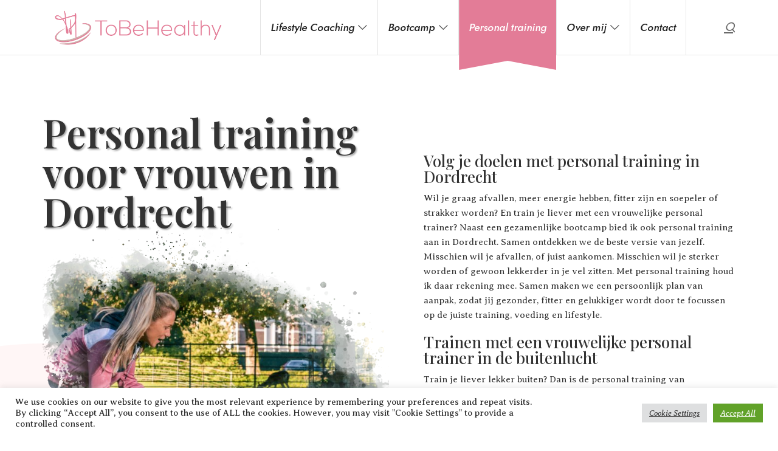

--- FILE ---
content_type: text/html; charset=UTF-8
request_url: https://tobehealthy.nl/personal-training/?redirect_to=https://tobehealthy.nl/personal-training/
body_size: 39291
content:
<!doctype html>
<html lang="nl-NL" class="no-featured-area is-header-small is-body-full-width is-single-post-title-default is-post-title-align-center is-post-media-fixed is-blog-text-align-left is-meta-with-icons is-header-light is-header-full-width is-header-parallax-no is-menu-sticky is-menu-fixed-width is-menu-align-right is-menu-light is-submenu-dark is-submenu-align-left is-menu-none-uppercase is-featured-area-full is-slider-buttons-center-margin is-slider-buttons-rounded is-slider-buttons-dark is-slider-title-dark-shadow is-slider-parallax is-slider-title-none-uppercase is-slider-more-link-show-on-hover is-slider-more-link-border-bottom is-slider-text-align-left is-slider-v-align-bottom is-slider-h-align-center is-link-box-title-default is-link-box-title-transform-none is-link-box-text-align-center is-link-box-v-align-center is-link-box-parallax is-intro-align-center is-intro-text-dark is-intro-parallax-no is-more-link-border-bottom-light is-about-author-minimal is-related-posts-parallax is-related-posts-overflow is-share-links-boxed is-tagcloud-minimal is-nav-single-rounded is-nav-single-no-animated is-comments-minimal is-comments-image-rounded is-comment-form-boxed is-comment-form-border-arrow is-sidebar-right is-sidebar-sticky is-sidebar-align-left is-widget-title-align-left is-widget-first-letter-border is-trending-posts-default is-footer-subscribe-light is-footer-widgets-align-left is-footer-full-width  is-menu-hover-solid is-menu-hover-overflow is-menu-hover-ribbon is-header-sticky-shadow-soft is-header-transparent-border-bottom is-menu-sticky-shadow-soft-shorter is-menu-inline-borders is-menu-inline-borders-light" data-title-ratio="0.55" data-link-box-title-ratio="0.5" data-generic-button-style="" data-header-bg-shape="">
<head>
	<meta charset="UTF-8">
					<meta name="viewport" content="width=device-width, initial-scale=1">
				<link rel="profile" href="http://gmpg.org/xfn/11">
	<meta name='robots' content='index, follow, max-image-preview:large, max-snippet:-1, max-video-preview:-1' />

<!-- Google Tag Manager for WordPress by gtm4wp.com -->
<script data-cfasync="false" data-pagespeed-no-defer>
	var gtm4wp_datalayer_name = "dataLayer";
	var dataLayer = dataLayer || [];
</script>
<!-- End Google Tag Manager for WordPress by gtm4wp.com -->
	<!-- This site is optimized with the Yoast SEO plugin v19.10 - https://yoast.com/wordpress/plugins/seo/ -->
	<title>﻿Personal training voor vrouwen in Dordrecht﻿ -﻿ ToBeHealthy</title>
	<meta name="description" content="Personal training in Dordrecht voor vrouwen. Verbeter jouw gezondheid met een personal trainer. Neem vrijblijvend contact op!" />
	<link rel="canonical" href="https://tobehealthy.nl/personal-training/" />
	<meta property="og:locale" content="nl_NL" />
	<meta property="og:type" content="article" />
	<meta property="og:title" content="﻿Personal training voor vrouwen in Dordrecht﻿ -﻿ ToBeHealthy" />
	<meta property="og:description" content="Personal training in Dordrecht voor vrouwen. Verbeter jouw gezondheid met een personal trainer. Neem vrijblijvend contact op!" />
	<meta property="og:url" content="https://tobehealthy.nl/personal-training/" />
	<meta property="og:site_name" content="To Be Healthy" />
	<meta property="article:modified_time" content="2025-05-20T14:01:23+00:00" />
	<meta property="og:image" content="https://tobehealthy.nl/wp-content/uploads/elementor/thumbs/foto-1-op-1-plank-scaled-pxctajif8apl1e9m4gxvlv7wetue2cu0uvyr1skti0.jpg" />
	<meta name="twitter:card" content="summary_large_image" />
	<meta name="twitter:label1" content="Geschatte leestijd" />
	<meta name="twitter:data1" content="11 minuten" />
	<script type="application/ld+json" class="yoast-schema-graph">{"@context":"https://schema.org","@graph":[{"@type":"WebPage","@id":"https://tobehealthy.nl/personal-training/","url":"https://tobehealthy.nl/personal-training/","name":"﻿Personal training voor vrouwen in Dordrecht﻿ -﻿ ToBeHealthy","isPartOf":{"@id":"https://tobehealthy.nl/#website"},"primaryImageOfPage":{"@id":"https://tobehealthy.nl/personal-training/#primaryimage"},"image":{"@id":"https://tobehealthy.nl/personal-training/#primaryimage"},"thumbnailUrl":"https://tobehealthy.nl/wp-content/uploads/elementor/thumbs/foto-1-op-1-plank-scaled-pxctajif8apl1e9m4gxvlv7wetue2cu0uvyr1skti0.jpg","datePublished":"2022-01-18T14:22:51+00:00","dateModified":"2025-05-20T14:01:23+00:00","description":"Personal training in Dordrecht voor vrouwen. Verbeter jouw gezondheid met een personal trainer. Neem vrijblijvend contact op!","breadcrumb":{"@id":"https://tobehealthy.nl/personal-training/#breadcrumb"},"inLanguage":"nl-NL","potentialAction":[{"@type":"ReadAction","target":["https://tobehealthy.nl/personal-training/"]}]},{"@type":"ImageObject","inLanguage":"nl-NL","@id":"https://tobehealthy.nl/personal-training/#primaryimage","url":"https://tobehealthy.nl/wp-content/uploads/elementor/thumbs/foto-1-op-1-plank-scaled-pxctajif8apl1e9m4gxvlv7wetue2cu0uvyr1skti0.jpg","contentUrl":"https://tobehealthy.nl/wp-content/uploads/elementor/thumbs/foto-1-op-1-plank-scaled-pxctajif8apl1e9m4gxvlv7wetue2cu0uvyr1skti0.jpg"},{"@type":"BreadcrumbList","@id":"https://tobehealthy.nl/personal-training/#breadcrumb","itemListElement":[{"@type":"ListItem","position":1,"name":"Home","item":"https://tobehealthy.nl/"},{"@type":"ListItem","position":2,"name":"Personal training"}]},{"@type":"WebSite","@id":"https://tobehealthy.nl/#website","url":"https://tobehealthy.nl/","name":"To Be Healthy","description":"En nog een WordPress site","publisher":{"@id":"https://tobehealthy.nl/#organization"},"potentialAction":[{"@type":"SearchAction","target":{"@type":"EntryPoint","urlTemplate":"https://tobehealthy.nl/?s={search_term_string}"},"query-input":"required name=search_term_string"}],"inLanguage":"nl-NL"},{"@type":"Organization","@id":"https://tobehealthy.nl/#organization","name":"To Be Healthy","url":"https://tobehealthy.nl/","logo":{"@type":"ImageObject","inLanguage":"nl-NL","@id":"https://tobehealthy.nl/#/schema/logo/image/","url":"https://tobehealthy.nl/wp-content/uploads/2022/01/Group-25-1.png","contentUrl":"https://tobehealthy.nl/wp-content/uploads/2022/01/Group-25-1.png","width":932,"height":237,"caption":"To Be Healthy"},"image":{"@id":"https://tobehealthy.nl/#/schema/logo/image/"}}]}</script>
	<!-- / Yoast SEO plugin. -->


<link rel='dns-prefetch' href='//fonts.googleapis.com' />
<link rel="alternate" type="application/rss+xml" title="To Be Healthy &raquo; feed" href="https://tobehealthy.nl/feed/" />
<link rel="alternate" type="application/rss+xml" title="To Be Healthy &raquo; reacties feed" href="https://tobehealthy.nl/comments/feed/" />
<link rel="alternate" title="oEmbed (JSON)" type="application/json+oembed" href="https://tobehealthy.nl/wp-json/oembed/1.0/embed?url=https%3A%2F%2Ftobehealthy.nl%2Fpersonal-training%2F" />
<link rel="alternate" title="oEmbed (XML)" type="text/xml+oembed" href="https://tobehealthy.nl/wp-json/oembed/1.0/embed?url=https%3A%2F%2Ftobehealthy.nl%2Fpersonal-training%2F&#038;format=xml" />
<style id='wp-img-auto-sizes-contain-inline-css' type='text/css'>
img:is([sizes=auto i],[sizes^="auto," i]){contain-intrinsic-size:3000px 1500px}
/*# sourceURL=wp-img-auto-sizes-contain-inline-css */
</style>
<link rel='stylesheet' id='selection-sharer-css' href='https://tobehealthy.nl/wp-content/plugins/selection-sharer/css/selection-sharer.css?ver=0.1' type='text/css' media='all' />
<style id='wp-emoji-styles-inline-css' type='text/css'>

	img.wp-smiley, img.emoji {
		display: inline !important;
		border: none !important;
		box-shadow: none !important;
		height: 1em !important;
		width: 1em !important;
		margin: 0 0.07em !important;
		vertical-align: -0.1em !important;
		background: none !important;
		padding: 0 !important;
	}
/*# sourceURL=wp-emoji-styles-inline-css */
</style>
<link rel='stylesheet' id='wp-block-library-css' href='https://tobehealthy.nl/wp-includes/css/dist/block-library/style.min.css?ver=6.9' type='text/css' media='all' />
<style id='global-styles-inline-css' type='text/css'>
:root{--wp--preset--aspect-ratio--square: 1;--wp--preset--aspect-ratio--4-3: 4/3;--wp--preset--aspect-ratio--3-4: 3/4;--wp--preset--aspect-ratio--3-2: 3/2;--wp--preset--aspect-ratio--2-3: 2/3;--wp--preset--aspect-ratio--16-9: 16/9;--wp--preset--aspect-ratio--9-16: 9/16;--wp--preset--color--black: #000000;--wp--preset--color--cyan-bluish-gray: #abb8c3;--wp--preset--color--white: #ffffff;--wp--preset--color--pale-pink: #f78da7;--wp--preset--color--vivid-red: #cf2e2e;--wp--preset--color--luminous-vivid-orange: #ff6900;--wp--preset--color--luminous-vivid-amber: #fcb900;--wp--preset--color--light-green-cyan: #7bdcb5;--wp--preset--color--vivid-green-cyan: #00d084;--wp--preset--color--pale-cyan-blue: #8ed1fc;--wp--preset--color--vivid-cyan-blue: #0693e3;--wp--preset--color--vivid-purple: #9b51e0;--wp--preset--gradient--vivid-cyan-blue-to-vivid-purple: linear-gradient(135deg,rgb(6,147,227) 0%,rgb(155,81,224) 100%);--wp--preset--gradient--light-green-cyan-to-vivid-green-cyan: linear-gradient(135deg,rgb(122,220,180) 0%,rgb(0,208,130) 100%);--wp--preset--gradient--luminous-vivid-amber-to-luminous-vivid-orange: linear-gradient(135deg,rgb(252,185,0) 0%,rgb(255,105,0) 100%);--wp--preset--gradient--luminous-vivid-orange-to-vivid-red: linear-gradient(135deg,rgb(255,105,0) 0%,rgb(207,46,46) 100%);--wp--preset--gradient--very-light-gray-to-cyan-bluish-gray: linear-gradient(135deg,rgb(238,238,238) 0%,rgb(169,184,195) 100%);--wp--preset--gradient--cool-to-warm-spectrum: linear-gradient(135deg,rgb(74,234,220) 0%,rgb(151,120,209) 20%,rgb(207,42,186) 40%,rgb(238,44,130) 60%,rgb(251,105,98) 80%,rgb(254,248,76) 100%);--wp--preset--gradient--blush-light-purple: linear-gradient(135deg,rgb(255,206,236) 0%,rgb(152,150,240) 100%);--wp--preset--gradient--blush-bordeaux: linear-gradient(135deg,rgb(254,205,165) 0%,rgb(254,45,45) 50%,rgb(107,0,62) 100%);--wp--preset--gradient--luminous-dusk: linear-gradient(135deg,rgb(255,203,112) 0%,rgb(199,81,192) 50%,rgb(65,88,208) 100%);--wp--preset--gradient--pale-ocean: linear-gradient(135deg,rgb(255,245,203) 0%,rgb(182,227,212) 50%,rgb(51,167,181) 100%);--wp--preset--gradient--electric-grass: linear-gradient(135deg,rgb(202,248,128) 0%,rgb(113,206,126) 100%);--wp--preset--gradient--midnight: linear-gradient(135deg,rgb(2,3,129) 0%,rgb(40,116,252) 100%);--wp--preset--font-size--small: 13px;--wp--preset--font-size--medium: 20px;--wp--preset--font-size--large: 36px;--wp--preset--font-size--x-large: 42px;--wp--preset--spacing--20: 0.44rem;--wp--preset--spacing--30: 0.67rem;--wp--preset--spacing--40: 1rem;--wp--preset--spacing--50: 1.5rem;--wp--preset--spacing--60: 2.25rem;--wp--preset--spacing--70: 3.38rem;--wp--preset--spacing--80: 5.06rem;--wp--preset--shadow--natural: 6px 6px 9px rgba(0, 0, 0, 0.2);--wp--preset--shadow--deep: 12px 12px 50px rgba(0, 0, 0, 0.4);--wp--preset--shadow--sharp: 6px 6px 0px rgba(0, 0, 0, 0.2);--wp--preset--shadow--outlined: 6px 6px 0px -3px rgb(255, 255, 255), 6px 6px rgb(0, 0, 0);--wp--preset--shadow--crisp: 6px 6px 0px rgb(0, 0, 0);}:where(.is-layout-flex){gap: 0.5em;}:where(.is-layout-grid){gap: 0.5em;}body .is-layout-flex{display: flex;}.is-layout-flex{flex-wrap: wrap;align-items: center;}.is-layout-flex > :is(*, div){margin: 0;}body .is-layout-grid{display: grid;}.is-layout-grid > :is(*, div){margin: 0;}:where(.wp-block-columns.is-layout-flex){gap: 2em;}:where(.wp-block-columns.is-layout-grid){gap: 2em;}:where(.wp-block-post-template.is-layout-flex){gap: 1.25em;}:where(.wp-block-post-template.is-layout-grid){gap: 1.25em;}.has-black-color{color: var(--wp--preset--color--black) !important;}.has-cyan-bluish-gray-color{color: var(--wp--preset--color--cyan-bluish-gray) !important;}.has-white-color{color: var(--wp--preset--color--white) !important;}.has-pale-pink-color{color: var(--wp--preset--color--pale-pink) !important;}.has-vivid-red-color{color: var(--wp--preset--color--vivid-red) !important;}.has-luminous-vivid-orange-color{color: var(--wp--preset--color--luminous-vivid-orange) !important;}.has-luminous-vivid-amber-color{color: var(--wp--preset--color--luminous-vivid-amber) !important;}.has-light-green-cyan-color{color: var(--wp--preset--color--light-green-cyan) !important;}.has-vivid-green-cyan-color{color: var(--wp--preset--color--vivid-green-cyan) !important;}.has-pale-cyan-blue-color{color: var(--wp--preset--color--pale-cyan-blue) !important;}.has-vivid-cyan-blue-color{color: var(--wp--preset--color--vivid-cyan-blue) !important;}.has-vivid-purple-color{color: var(--wp--preset--color--vivid-purple) !important;}.has-black-background-color{background-color: var(--wp--preset--color--black) !important;}.has-cyan-bluish-gray-background-color{background-color: var(--wp--preset--color--cyan-bluish-gray) !important;}.has-white-background-color{background-color: var(--wp--preset--color--white) !important;}.has-pale-pink-background-color{background-color: var(--wp--preset--color--pale-pink) !important;}.has-vivid-red-background-color{background-color: var(--wp--preset--color--vivid-red) !important;}.has-luminous-vivid-orange-background-color{background-color: var(--wp--preset--color--luminous-vivid-orange) !important;}.has-luminous-vivid-amber-background-color{background-color: var(--wp--preset--color--luminous-vivid-amber) !important;}.has-light-green-cyan-background-color{background-color: var(--wp--preset--color--light-green-cyan) !important;}.has-vivid-green-cyan-background-color{background-color: var(--wp--preset--color--vivid-green-cyan) !important;}.has-pale-cyan-blue-background-color{background-color: var(--wp--preset--color--pale-cyan-blue) !important;}.has-vivid-cyan-blue-background-color{background-color: var(--wp--preset--color--vivid-cyan-blue) !important;}.has-vivid-purple-background-color{background-color: var(--wp--preset--color--vivid-purple) !important;}.has-black-border-color{border-color: var(--wp--preset--color--black) !important;}.has-cyan-bluish-gray-border-color{border-color: var(--wp--preset--color--cyan-bluish-gray) !important;}.has-white-border-color{border-color: var(--wp--preset--color--white) !important;}.has-pale-pink-border-color{border-color: var(--wp--preset--color--pale-pink) !important;}.has-vivid-red-border-color{border-color: var(--wp--preset--color--vivid-red) !important;}.has-luminous-vivid-orange-border-color{border-color: var(--wp--preset--color--luminous-vivid-orange) !important;}.has-luminous-vivid-amber-border-color{border-color: var(--wp--preset--color--luminous-vivid-amber) !important;}.has-light-green-cyan-border-color{border-color: var(--wp--preset--color--light-green-cyan) !important;}.has-vivid-green-cyan-border-color{border-color: var(--wp--preset--color--vivid-green-cyan) !important;}.has-pale-cyan-blue-border-color{border-color: var(--wp--preset--color--pale-cyan-blue) !important;}.has-vivid-cyan-blue-border-color{border-color: var(--wp--preset--color--vivid-cyan-blue) !important;}.has-vivid-purple-border-color{border-color: var(--wp--preset--color--vivid-purple) !important;}.has-vivid-cyan-blue-to-vivid-purple-gradient-background{background: var(--wp--preset--gradient--vivid-cyan-blue-to-vivid-purple) !important;}.has-light-green-cyan-to-vivid-green-cyan-gradient-background{background: var(--wp--preset--gradient--light-green-cyan-to-vivid-green-cyan) !important;}.has-luminous-vivid-amber-to-luminous-vivid-orange-gradient-background{background: var(--wp--preset--gradient--luminous-vivid-amber-to-luminous-vivid-orange) !important;}.has-luminous-vivid-orange-to-vivid-red-gradient-background{background: var(--wp--preset--gradient--luminous-vivid-orange-to-vivid-red) !important;}.has-very-light-gray-to-cyan-bluish-gray-gradient-background{background: var(--wp--preset--gradient--very-light-gray-to-cyan-bluish-gray) !important;}.has-cool-to-warm-spectrum-gradient-background{background: var(--wp--preset--gradient--cool-to-warm-spectrum) !important;}.has-blush-light-purple-gradient-background{background: var(--wp--preset--gradient--blush-light-purple) !important;}.has-blush-bordeaux-gradient-background{background: var(--wp--preset--gradient--blush-bordeaux) !important;}.has-luminous-dusk-gradient-background{background: var(--wp--preset--gradient--luminous-dusk) !important;}.has-pale-ocean-gradient-background{background: var(--wp--preset--gradient--pale-ocean) !important;}.has-electric-grass-gradient-background{background: var(--wp--preset--gradient--electric-grass) !important;}.has-midnight-gradient-background{background: var(--wp--preset--gradient--midnight) !important;}.has-small-font-size{font-size: var(--wp--preset--font-size--small) !important;}.has-medium-font-size{font-size: var(--wp--preset--font-size--medium) !important;}.has-large-font-size{font-size: var(--wp--preset--font-size--large) !important;}.has-x-large-font-size{font-size: var(--wp--preset--font-size--x-large) !important;}
/*# sourceURL=global-styles-inline-css */
</style>

<style id='classic-theme-styles-inline-css' type='text/css'>
/*! This file is auto-generated */
.wp-block-button__link{color:#fff;background-color:#32373c;border-radius:9999px;box-shadow:none;text-decoration:none;padding:calc(.667em + 2px) calc(1.333em + 2px);font-size:1.125em}.wp-block-file__button{background:#32373c;color:#fff;text-decoration:none}
/*# sourceURL=/wp-includes/css/classic-themes.min.css */
</style>
<link rel='stylesheet' id='embedpress_blocks-cgb-style-css-css' href='https://tobehealthy.nl/wp-content/plugins/embedpress/Gutenberg/dist/blocks.style.build.css?ver=1698669320' type='text/css' media='all' />
<link rel='stylesheet' id='cookie-law-info-css' href='https://tobehealthy.nl/wp-content/plugins/cookie-law-info/legacy/public/css/cookie-law-info-public.css?ver=3.0.5' type='text/css' media='all' />
<link rel='stylesheet' id='cookie-law-info-gdpr-css' href='https://tobehealthy.nl/wp-content/plugins/cookie-law-info/legacy/public/css/cookie-law-info-gdpr.css?ver=3.0.5' type='text/css' media='all' />
<link rel='stylesheet' id='sp-ea-font-awesome-css' href='https://tobehealthy.nl/wp-content/plugins/easy-accordion-free/public/assets/css/font-awesome.min.css?ver=2.1.19' type='text/css' media='all' />
<link rel='stylesheet' id='sp-ea-style-css' href='https://tobehealthy.nl/wp-content/plugins/easy-accordion-free/public/assets/css/ea-style.css?ver=2.1.19' type='text/css' media='all' />
<style id='sp-ea-style-inline-css' type='text/css'>
#sp-ea-4729 .spcollapsing { height: 0; overflow: hidden; transition-property: height;transition-duration: 300ms;}#sp-ea-4729.sp-easy-accordion>.sp-ea-single {border: 1px solid #e2e2e2; }#sp-ea-4729.sp-easy-accordion>.sp-ea-single>.ea-header a {color: #444;}#sp-ea-4729.sp-easy-accordion>.sp-ea-single>.sp-collapse>.ea-body {background: #fff; color: #444;}#sp-ea-4729.sp-easy-accordion>.sp-ea-single {background: #eee;}#sp-ea-4729.sp-easy-accordion>.sp-ea-single>.ea-header a .ea-expand-icon.fa { float: left; color: #444;font-size: 16px;}#sp-ea-4727 .spcollapsing { height: 0; overflow: hidden; transition-property: height;transition-duration: 300ms;}#sp-ea-4727.sp-easy-accordion>.sp-ea-single {border: 1px solid #e2e2e2; }#sp-ea-4727.sp-easy-accordion>.sp-ea-single>.ea-header a {color: #444;}#sp-ea-4727.sp-easy-accordion>.sp-ea-single>.sp-collapse>.ea-body {background: #fff; color: #444;}#sp-ea-4727.sp-easy-accordion>.sp-ea-single {background: #eee;}#sp-ea-4727.sp-easy-accordion>.sp-ea-single>.ea-header a .ea-expand-icon.fa { float: left; color: #444;font-size: 16px;}#sp-ea-4725 .spcollapsing { height: 0; overflow: hidden; transition-property: height;transition-duration: 300ms;}#sp-ea-4725.sp-easy-accordion>.sp-ea-single {border: 1px solid #e2e2e2; }#sp-ea-4725.sp-easy-accordion>.sp-ea-single>.ea-header a {color: #444;}#sp-ea-4725.sp-easy-accordion>.sp-ea-single>.sp-collapse>.ea-body {background: #fff; color: #444;}#sp-ea-4725.sp-easy-accordion>.sp-ea-single {background: #eee;}#sp-ea-4725.sp-easy-accordion>.sp-ea-single>.ea-header a .ea-expand-icon.fa { float: left; color: #444;font-size: 16px;}#sp-ea-4722 .spcollapsing { height: 0; overflow: hidden; transition-property: height;transition-duration: 300ms;}#sp-ea-4722.sp-easy-accordion>.sp-ea-single {border: 1px solid #e2e2e2; }#sp-ea-4722.sp-easy-accordion>.sp-ea-single>.ea-header a {color: #444;}#sp-ea-4722.sp-easy-accordion>.sp-ea-single>.sp-collapse>.ea-body {background: #fff; color: #444;}#sp-ea-4722.sp-easy-accordion>.sp-ea-single {background: #eee;}#sp-ea-4722.sp-easy-accordion>.sp-ea-single>.ea-header a .ea-expand-icon.fa { float: left; color: #444;font-size: 16px;}#sp-ea-4691 .spcollapsing { height: 0; overflow: hidden; transition-property: height;transition-duration: 300ms;}#sp-ea-4691.sp-easy-accordion>.sp-ea-single {border: 1px solid #e2e2e2; }#sp-ea-4691.sp-easy-accordion>.sp-ea-single>.ea-header a {color: #444;}#sp-ea-4691.sp-easy-accordion>.sp-ea-single>.sp-collapse>.ea-body {background: #fff; color: #444;}#sp-ea-4691.sp-easy-accordion>.sp-ea-single {background: #eee;}#sp-ea-4691.sp-easy-accordion>.sp-ea-single>.ea-header a .ea-expand-icon.fa { float: left; color: #444;font-size: 16px;}#sp-ea-4684 .spcollapsing { height: 0; overflow: hidden; transition-property: height;transition-duration: 300ms;}#sp-ea-4684.sp-easy-accordion>.sp-ea-single {border: 1px solid #e2e2e2; }#sp-ea-4684.sp-easy-accordion>.sp-ea-single>.ea-header a {color: #444;}#sp-ea-4684.sp-easy-accordion>.sp-ea-single>.sp-collapse>.ea-body {background: #fff; color: #444;}#sp-ea-4684.sp-easy-accordion>.sp-ea-single {background: #eee;}#sp-ea-4684.sp-easy-accordion>.sp-ea-single>.ea-header a .ea-expand-icon.fa { float: left; color: #444;font-size: 16px;}#sp-ea-4281 .spcollapsing { height: 0; overflow: hidden; transition-property: height;transition-duration: 300ms;}#sp-ea-4281.sp-easy-accordion>.sp-ea-single {border: 1px solid #e2e2e2; }#sp-ea-4281.sp-easy-accordion>.sp-ea-single>.ea-header a {color: #444;}#sp-ea-4281.sp-easy-accordion>.sp-ea-single>.sp-collapse>.ea-body {background: #fff; color: #444;}#sp-ea-4281.sp-easy-accordion>.sp-ea-single {background: #eee;}#sp-ea-4281.sp-easy-accordion>.sp-ea-single>.ea-header a .ea-expand-icon.fa { float: left; color: #444;font-size: 16px;}#sp-ea-4280 .spcollapsing { height: 0; overflow: hidden; transition-property: height;transition-duration: 300ms;}#sp-ea-4280.sp-easy-accordion>.sp-ea-single {border: 1px solid #e2e2e2; }#sp-ea-4280.sp-easy-accordion>.sp-ea-single>.ea-header a {color: #444;}#sp-ea-4280.sp-easy-accordion>.sp-ea-single>.sp-collapse>.ea-body {background: #fff; color: #444;}#sp-ea-4280.sp-easy-accordion>.sp-ea-single {background: #eee;}#sp-ea-4280.sp-easy-accordion>.sp-ea-single>.ea-header a .ea-expand-icon.fa { float: left; color: #444;font-size: 16px;}#sp-ea-4237 .spcollapsing { height: 0; overflow: hidden; transition-property: height;transition-duration: 300ms;}#sp-ea-4237.sp-easy-accordion>.sp-ea-single {border: 1px solid #e2e2e2; }#sp-ea-4237.sp-easy-accordion>.sp-ea-single>.ea-header a {color: #444;}#sp-ea-4237.sp-easy-accordion>.sp-ea-single>.sp-collapse>.ea-body {background: #fff; color: #444;}#sp-ea-4237.sp-easy-accordion>.sp-ea-single {background: #eee;}#sp-ea-4237.sp-easy-accordion>.sp-ea-single>.ea-header a .ea-expand-icon.fa { float: left; color: #444;font-size: 16px;}
/*# sourceURL=sp-ea-style-inline-css */
</style>
<link rel='stylesheet' id='embedpress-css' href='https://tobehealthy.nl/wp-content/plugins/embedpress/assets/css/embedpress.css?ver=6.9' type='text/css' media='all' />
<link rel='stylesheet' id='dot-irecommendthis-css' href='https://tobehealthy.nl/wp-content/plugins/i-recommend-this/css/dot-irecommendthis.css?ver=6.9' type='text/css' media='all' />
<link rel='stylesheet' id='fontello-css' href='https://tobehealthy.nl/wp-content/plugins/pixelwars-core-shortcodes/themes/global/css/fonts/fontello/css/fontello.css' type='text/css' media='all' />
<link rel='stylesheet' id='pixelwars-core-shortcodes-css' href='https://tobehealthy.nl/wp-content/plugins/pixelwars-core-shortcodes/themes/global/css/shortcodes.css' type='text/css' media='all' />
<link rel='stylesheet' id='tutor-icon-css' href='https://tobehealthy.nl/wp-content/plugins/tutor/assets/css/tutor-icon.min.css?ver=2.1.2' type='text/css' media='all' />
<link rel='stylesheet' id='tutor-css' href='https://tobehealthy.nl/wp-content/plugins/tutor/assets/css/tutor.min.css?ver=2.1.2' type='text/css' media='all' />
<link rel='stylesheet' id='tutor-frontend-css' href='https://tobehealthy.nl/wp-content/plugins/tutor/assets/css/tutor-front.min.css?ver=2.1.2' type='text/css' media='all' />
<style id='tutor-frontend-inline-css' type='text/css'>
.mce-notification.mce-notification-error{display: none !important;}
:root{--tutor-color-primary:#3E64DE;--tutor-color-primary-rgb:62, 100, 222;--tutor-color-primary-hover:#395BCA;--tutor-color-primary-hover-rgb:57, 91, 202;--tutor-body-color:#212327;--tutor-body-color-rgb:33, 35, 39;--tutor-border-color:#E3E5EB;--tutor-border-color-rgb:227, 229, 235;--tutor-color-gray:#CDCFD5;--tutor-color-gray-rgb:205, 207, 213;}
/*# sourceURL=tutor-frontend-inline-css */
</style>
<link rel='stylesheet' id='woocommerce-layout-css' href='https://tobehealthy.nl/wp-content/plugins/woocommerce/assets/css/woocommerce-layout.css?ver=7.1.0' type='text/css' media='all' />
<link rel='stylesheet' id='woocommerce-smallscreen-css' href='https://tobehealthy.nl/wp-content/plugins/woocommerce/assets/css/woocommerce-smallscreen.css?ver=7.1.0' type='text/css' media='only screen and (max-width: 768px)' />
<link rel='stylesheet' id='woocommerce-general-css' href='https://tobehealthy.nl/wp-content/plugins/woocommerce/assets/css/woocommerce.css?ver=7.1.0' type='text/css' media='all' />
<style id='woocommerce-inline-inline-css' type='text/css'>
.woocommerce form .form-row .required { visibility: visible; }
/*# sourceURL=woocommerce-inline-inline-css */
</style>
<link rel='stylesheet' id='efor-font-jost-css' href='https://tobehealthy.nl/wp-content/themes/efor/css/fonts/jost/stylesheet.css?ver=6.9' type='text/css' media='all' />
<link rel='stylesheet' id='efor-font-now-css' href='https://tobehealthy.nl/wp-content/themes/efor/css/fonts/now/stylesheet.css?ver=6.9' type='text/css' media='all' />
<link rel='stylesheet' id='efor-font-texgyreadventor-css' href='https://tobehealthy.nl/wp-content/themes/efor/css/fonts/texgyreadventor/stylesheet.css?ver=6.9' type='text/css' media='all' />
<link rel='stylesheet' id='efor-fonts-css' href='//fonts.googleapis.com/css?family=Gentium+Basic%3A400%2C400i%2C700%2C700i%7CPlayfair+Display%3A400%2C400i%2C700%2C700i%7CAveria+Serif+Libre%3A400%2C400i%2C700%2C700i&#038;ver=6.9' type='text/css' media='all' />
<link rel='stylesheet' id='normalize-css' href='https://tobehealthy.nl/wp-content/themes/efor/css/normalize.css?ver=6.9' type='text/css' media='all' />
<link rel='stylesheet' id='bootstrap-css' href='https://tobehealthy.nl/wp-content/themes/efor/css/bootstrap.css?ver=6.9' type='text/css' media='all' />
<link rel='stylesheet' id='fluidbox-css' href='https://tobehealthy.nl/wp-content/themes/efor/js/fluidbox/fluidbox.css?ver=6.9' type='text/css' media='all' />
<link rel='stylesheet' id='magnific-popup-css' href='https://tobehealthy.nl/wp-content/plugins/insta-gallery/assets/frontend/magnific-popup/magnific-popup.min.css?ver=3.4.8' type='text/css' media='all' />
<link rel='stylesheet' id='owl-carousel-css' href='https://tobehealthy.nl/wp-content/themes/efor/js/owl-carousel/owl.carousel.css?ver=6.9' type='text/css' media='all' />
<link rel='stylesheet' id='efor-main-css' href='https://tobehealthy.nl/wp-content/themes/efor/css/main.css?ver=6.9' type='text/css' media='all' />
<link rel='stylesheet' id='efor-768-css' href='https://tobehealthy.nl/wp-content/themes/efor/css/768.css?ver=6.9' type='text/css' media='all' />
<link rel='stylesheet' id='efor-992-css' href='https://tobehealthy.nl/wp-content/themes/efor/css/992.css?ver=6.9' type='text/css' media='all' />
<link rel='stylesheet' id='efor-efor-css' href='https://tobehealthy.nl/wp-content/themes/efor/css/efor.css?ver=6.9' type='text/css' media='all' />
<link rel='stylesheet' id='efor-tutor-css' href='https://tobehealthy.nl/wp-content/themes/efor/css/tutor.css?ver=6.9' type='text/css' media='all' />
<link rel='stylesheet' id='efor-style-css' href='https://tobehealthy.nl/wp-content/themes/efor/style.css?ver=6.9' type='text/css' media='all' />
<style id='efor-style-inline-css' type='text/css'>
.site-title { font-family: 'Gentium Basic'; }

.nav-menu, .entry-meta, .owl-nav, label, .page-links, .navigation, .entry-title i, .site-info, .filters { font-family: 'Jost*', sans-serif; }

.widget-title { font-family: 'Now', sans-serif; }

h1, .entry-title, .footer-subscribe h3, .widget_categories ul li, .widget_recent_entries ul li a, .widget_pages ul li, .widget_nav_menu ul li, .widget_archive ul li, .widget_most_recommended_posts ul li a, .widget_calendar table caption, .tptn_title, .nav-single a, .widget_recent_comments ul li, .widget_product_categories ul li, .widget_meta ul li, .widget_rss ul a.rsswidget { font-family: 'Playfair Display'; }

h2, h3, h4, h5, h6, blockquote, .tab-titles { font-family: 'TeXGyreAdventor', sans-serif; }

.slider-box .entry-title { font-family: 'TeXGyreAdventor', sans-serif; }

body { font-family: 'Averia Serif Libre'; }

.link-box .entry-title { font-family: 'Now', sans-serif; }

.site-description { font-family: 'Jost*', sans-serif; }

@media screen and (min-width: 992px) { .site-header .site-title { font-size: 50px; } }

@media screen and (min-width: 992px) { .is-header-smaller .site-header.clone .site-title { font-size: 44px; } }

@media screen and (min-width: 992px) { h1 { font-size: 58px; } }

@media screen and (min-width: 992px) { html { font-size: 14px; } }

@media screen and (max-width: 991px) { html { font-size: 13px; } }

@media screen and (min-width: 992px) { .nav-menu > ul { font-size: 17px; } }

@media screen and (min-width: 992px) { .blog-stream .entry-content { font-size: 16px; } }

.widget-title { font-size: 11px; }

.entry-meta { font-size: 13px; }

.site-footer .site-info { font-size: 14px; }

.site-title { font-weight: 400; }

h1, .entry-title, .footer-subscribe h3 { font-weight: 700; }

h2, h3, h4, h5, h6, blockquote, .comment-meta .fn { font-weight: 700; }

.slider-box .entry-title { font-weight: 700; }

.widget-title { font-weight: 500; }

@media screen and (min-width: 992px) { .nav-menu > ul { font-weight: 500; } }

@media screen and (min-width: 992px) { .nav-menu ul ul { font-weight: 700; } }

.link-box .entry-title { font-weight: 700; }

@media screen and (min-width: 992px) { .nav-menu > ul { letter-spacing: 0px; } }

@media screen and (min-width: 992px) { .nav-menu ul ul { letter-spacing: 0px; } }

.widget-title { letter-spacing: 3px; }

.site-footer .site-info { letter-spacing: 0px; }

@media screen and (min-width: 992px) { html { line-height: 1.9; } }

@media screen and (min-width: 768px) {

.featured-area .block { padding: 0px; }

.featured-area { margin: -0px; }

}

.header-wrap:after { bottom: -1px; }

.is-menu-bar .menu-wrap:after { bottom: -1px; }

@media screen and (min-width: 992px) { .site-title img { max-height: 300px; } }

@media screen and (min-width: 992px) { .is-header-smaller .site-header.clone .site-title img { max-height: 100px; } }

@media screen and (min-width: 992px) { .site-branding-wrap { padding: 85px 0; } }

@media screen and (max-width: 991px) { .site-branding-wrap { padding: 25px 0; } }

html .site-header .site-title a { padding: 10px 20px; }

.layout-medium, .is-header-row .header-wrap-inner, .is-header-small .header-wrap-inner, .is-menu-bar.is-menu-fixed-bg .menu-wrap, .is-header-fixed-width .header-wrap, .is-header-fixed-width.is-menu-bar .site-navigation, .is-header-float-box:not(.is-header-float-box-menu) .site-header:not(.clone) .header-wrap, .is-header-float-box.is-menu-bar .site-header:not(.clone) .site-navigation:not(.clone), .is-body-boxed .site, .is-body-boxed .header-wrap, .is-body-boxed.is-menu-bar .site-navigation, .is-body-boxed:not(.is-menu-bar) .site-header, .is-middle-boxed .site-main, .intro-content, .is-footer-boxed .site-footer, .is-content-boxed .site-main .layout-fixed, .top-bar .top-bar-wrap, .is-top-bar-fixed .top-bar, .is-top-bar-fixed-bg .top-bar, .is-menu-bottom.is-menu-bottom-overflow .site-header:not(.clone) .site-navigation:not(.clone) .menu-wrap, .site-branding-wrap, .is-header-border-fixed .header-wrap:after, .is-header-border-fixed .menu-wrap:after, html .tutor-container, html .lp-content-area, html .learn-press-breadcrumb { max-width: 1140px; margin-left: auto; margin-right: auto; }

@media screen and (min-width: 992px) {

.is-header-small .header-wrap, .is-menu-bar .nav-menu > ul > li, .is-header-vertical .nav-menu > ul > li { line-height: 90px; }

.is-header-small .site-branding { max-height: 90px; }

}

@media screen and (min-width: 992px) {

.is-header-small.is-header-smaller .site-header.clone .header-wrap, .is-header-row.is-header-smaller .site-header.clone .nav-menu > ul > li, .is-menu-bar.is-header-smaller .site-navigation.clone .nav-menu > ul > li, .is-menu-bar.is-header-smaller .site-header.clone .site-navigation .nav-menu > ul > li { line-height: 65px; }

.is-header-small.is-header-smaller .site-header.clone .site-branding { max-height: 65px; }

}

.is-header-half-transparent:not(.is-menu-toggled-on) .site-header:not(.clone) .header-wrap:before { opacity: 0.45; }

.header-wrap:after { opacity: 0.12; }

.is-menu-bar .menu-wrap:after { opacity: 0.12; }

@media screen and (min-width: 992px) { .nav-menu > ul > li.current-menu-item > a { color: #ffffff !important; } }

@media screen and (min-width: 992px) { .nav-menu li.current-menu-item > a .link-text:before { background-color: #e37c97 !important; border-color: #e37c97 !important; } }

@media screen and (min-width: 992px) { html .nav-menu > ul > li > a:hover, .nav-menu > ul > li.has-submenu:hover > a { color: #ffffff; } }

@media screen and (min-width: 992px) { html.loaded .nav-menu ul li a .link-text:before, .nav-menu li.has-submenu:hover > a .link-text:before { background-color: #0f0f0f; border-color: #0f0f0f; } }

.site .footer-subscribe { background: #ffffff; }

.top-bar, .top-bar select option { background-color: #171717; }

.header-wrap:after { color: #222222; }

.is-menu-bar .menu-wrap:after { color: #222222; }
/*# sourceURL=efor-style-inline-css */
</style>
<link rel='stylesheet' id='jet-elements-css' href='https://tobehealthy.nl/wp-content/plugins/jet-elements/assets/css/jet-elements.css?ver=2.5.7' type='text/css' media='all' />
<link rel='stylesheet' id='jet-elements-skin-css' href='https://tobehealthy.nl/wp-content/plugins/jet-elements/assets/css/jet-elements-skin.css?ver=2.5.7' type='text/css' media='all' />
<link rel='stylesheet' id='elementor-icons-css' href='https://tobehealthy.nl/wp-content/plugins/elementor/assets/lib/eicons/css/elementor-icons.min.css?ver=5.23.0' type='text/css' media='all' />
<link rel='stylesheet' id='elementor-frontend-css' href='https://tobehealthy.nl/wp-content/plugins/elementor/assets/css/frontend.min.css?ver=3.17.1' type='text/css' media='all' />
<style id='elementor-frontend-inline-css' type='text/css'>
.elementor-kit-48{--e-global-color-primary:#E37C96;--e-global-color-secondary:#54595F;--e-global-color-text:#FFFFFF;--e-global-color-accent:#61CE70;--e-global-typography-primary-font-family:"Roboto";--e-global-typography-primary-font-weight:600;--e-global-typography-secondary-font-family:"Roboto Slab";--e-global-typography-secondary-font-weight:400;--e-global-typography-text-font-family:"Roboto";--e-global-typography-text-font-weight:400;--e-global-typography-accent-font-family:"Roboto";--e-global-typography-accent-font-weight:500;}.elementor-kit-48 a{color:#414141;font-style:italic;text-decoration:underline;}.elementor-kit-48 a:hover{color:#FFE2E2;}.elementor-section.elementor-section-boxed > .elementor-container{max-width:1140px;}.e-con{--container-max-width:1140px;}.elementor-widget:not(:last-child){margin-block-end:20px;}.elementor-element{--widgets-spacing:20px 20px;}{}h1.entry-title{display:var(--page-title-display);}@media(max-width:1024px){.elementor-section.elementor-section-boxed > .elementor-container{max-width:1024px;}.e-con{--container-max-width:1024px;}}@media(max-width:767px){.elementor-section.elementor-section-boxed > .elementor-container{max-width:767px;}.e-con{--container-max-width:767px;}}
.elementor-widget-heading .elementor-heading-title{color:var( --e-global-color-primary );font-family:var( --e-global-typography-primary-font-family ), Sans-serif;font-weight:var( --e-global-typography-primary-font-weight );}.elementor-widget-image .widget-image-caption{color:var( --e-global-color-text );font-family:var( --e-global-typography-text-font-family ), Sans-serif;font-weight:var( --e-global-typography-text-font-weight );}.elementor-widget-text-editor{color:var( --e-global-color-text );font-family:var( --e-global-typography-text-font-family ), Sans-serif;font-weight:var( --e-global-typography-text-font-weight );}.elementor-widget-text-editor.elementor-drop-cap-view-stacked .elementor-drop-cap{background-color:var( --e-global-color-primary );}.elementor-widget-text-editor.elementor-drop-cap-view-framed .elementor-drop-cap, .elementor-widget-text-editor.elementor-drop-cap-view-default .elementor-drop-cap{color:var( --e-global-color-primary );border-color:var( --e-global-color-primary );}.elementor-widget-button .elementor-button{font-family:var( --e-global-typography-accent-font-family ), Sans-serif;font-weight:var( --e-global-typography-accent-font-weight );background-color:var( --e-global-color-accent );}.elementor-widget-divider{--divider-color:var( --e-global-color-secondary );}.elementor-widget-divider .elementor-divider__text{color:var( --e-global-color-secondary );font-family:var( --e-global-typography-secondary-font-family ), Sans-serif;font-weight:var( --e-global-typography-secondary-font-weight );}.elementor-widget-divider.elementor-view-stacked .elementor-icon{background-color:var( --e-global-color-secondary );}.elementor-widget-divider.elementor-view-framed .elementor-icon, .elementor-widget-divider.elementor-view-default .elementor-icon{color:var( --e-global-color-secondary );border-color:var( --e-global-color-secondary );}.elementor-widget-divider.elementor-view-framed .elementor-icon, .elementor-widget-divider.elementor-view-default .elementor-icon svg{fill:var( --e-global-color-secondary );}.elementor-widget-image-box .elementor-image-box-title{color:var( --e-global-color-primary );font-family:var( --e-global-typography-primary-font-family ), Sans-serif;font-weight:var( --e-global-typography-primary-font-weight );}.elementor-widget-image-box .elementor-image-box-description{color:var( --e-global-color-text );font-family:var( --e-global-typography-text-font-family ), Sans-serif;font-weight:var( --e-global-typography-text-font-weight );}.elementor-widget-icon.elementor-view-stacked .elementor-icon{background-color:var( --e-global-color-primary );}.elementor-widget-icon.elementor-view-framed .elementor-icon, .elementor-widget-icon.elementor-view-default .elementor-icon{color:var( --e-global-color-primary );border-color:var( --e-global-color-primary );}.elementor-widget-icon.elementor-view-framed .elementor-icon, .elementor-widget-icon.elementor-view-default .elementor-icon svg{fill:var( --e-global-color-primary );}.elementor-widget-icon-box.elementor-view-stacked .elementor-icon{background-color:var( --e-global-color-primary );}.elementor-widget-icon-box.elementor-view-framed .elementor-icon, .elementor-widget-icon-box.elementor-view-default .elementor-icon{fill:var( --e-global-color-primary );color:var( --e-global-color-primary );border-color:var( --e-global-color-primary );}.elementor-widget-icon-box .elementor-icon-box-title{color:var( --e-global-color-primary );}.elementor-widget-icon-box .elementor-icon-box-title, .elementor-widget-icon-box .elementor-icon-box-title a{font-family:var( --e-global-typography-primary-font-family ), Sans-serif;font-weight:var( --e-global-typography-primary-font-weight );}.elementor-widget-icon-box .elementor-icon-box-description{color:var( --e-global-color-text );font-family:var( --e-global-typography-text-font-family ), Sans-serif;font-weight:var( --e-global-typography-text-font-weight );}.elementor-widget-star-rating .elementor-star-rating__title{color:var( --e-global-color-text );font-family:var( --e-global-typography-text-font-family ), Sans-serif;font-weight:var( --e-global-typography-text-font-weight );}.elementor-widget-image-gallery .gallery-item .gallery-caption{font-family:var( --e-global-typography-accent-font-family ), Sans-serif;font-weight:var( --e-global-typography-accent-font-weight );}.elementor-widget-icon-list .elementor-icon-list-item:not(:last-child):after{border-color:var( --e-global-color-text );}.elementor-widget-icon-list .elementor-icon-list-icon i{color:var( --e-global-color-primary );}.elementor-widget-icon-list .elementor-icon-list-icon svg{fill:var( --e-global-color-primary );}.elementor-widget-icon-list .elementor-icon-list-item > .elementor-icon-list-text, .elementor-widget-icon-list .elementor-icon-list-item > a{font-family:var( --e-global-typography-text-font-family ), Sans-serif;font-weight:var( --e-global-typography-text-font-weight );}.elementor-widget-icon-list .elementor-icon-list-text{color:var( --e-global-color-secondary );}.elementor-widget-counter .elementor-counter-number-wrapper{color:var( --e-global-color-primary );font-family:var( --e-global-typography-primary-font-family ), Sans-serif;font-weight:var( --e-global-typography-primary-font-weight );}.elementor-widget-counter .elementor-counter-title{color:var( --e-global-color-secondary );font-family:var( --e-global-typography-secondary-font-family ), Sans-serif;font-weight:var( --e-global-typography-secondary-font-weight );}.elementor-widget-progress .elementor-progress-wrapper .elementor-progress-bar{background-color:var( --e-global-color-primary );}.elementor-widget-progress .elementor-title{color:var( --e-global-color-primary );font-family:var( --e-global-typography-text-font-family ), Sans-serif;font-weight:var( --e-global-typography-text-font-weight );}.elementor-widget-testimonial .elementor-testimonial-content{color:var( --e-global-color-text );font-family:var( --e-global-typography-text-font-family ), Sans-serif;font-weight:var( --e-global-typography-text-font-weight );}.elementor-widget-testimonial .elementor-testimonial-name{color:var( --e-global-color-primary );font-family:var( --e-global-typography-primary-font-family ), Sans-serif;font-weight:var( --e-global-typography-primary-font-weight );}.elementor-widget-testimonial .elementor-testimonial-job{color:var( --e-global-color-secondary );font-family:var( --e-global-typography-secondary-font-family ), Sans-serif;font-weight:var( --e-global-typography-secondary-font-weight );}.elementor-widget-tabs .elementor-tab-title, .elementor-widget-tabs .elementor-tab-title a{color:var( --e-global-color-primary );}.elementor-widget-tabs .elementor-tab-title.elementor-active,
					 .elementor-widget-tabs .elementor-tab-title.elementor-active a{color:var( --e-global-color-accent );}.elementor-widget-tabs .elementor-tab-title{font-family:var( --e-global-typography-primary-font-family ), Sans-serif;font-weight:var( --e-global-typography-primary-font-weight );}.elementor-widget-tabs .elementor-tab-content{color:var( --e-global-color-text );font-family:var( --e-global-typography-text-font-family ), Sans-serif;font-weight:var( --e-global-typography-text-font-weight );}.elementor-widget-accordion .elementor-accordion-icon, .elementor-widget-accordion .elementor-accordion-title{color:var( --e-global-color-primary );}.elementor-widget-accordion .elementor-accordion-icon svg{fill:var( --e-global-color-primary );}.elementor-widget-accordion .elementor-active .elementor-accordion-icon, .elementor-widget-accordion .elementor-active .elementor-accordion-title{color:var( --e-global-color-accent );}.elementor-widget-accordion .elementor-active .elementor-accordion-icon svg{fill:var( --e-global-color-accent );}.elementor-widget-accordion .elementor-accordion-title{font-family:var( --e-global-typography-primary-font-family ), Sans-serif;font-weight:var( --e-global-typography-primary-font-weight );}.elementor-widget-accordion .elementor-tab-content{color:var( --e-global-color-text );font-family:var( --e-global-typography-text-font-family ), Sans-serif;font-weight:var( --e-global-typography-text-font-weight );}.elementor-widget-toggle .elementor-toggle-title, .elementor-widget-toggle .elementor-toggle-icon{color:var( --e-global-color-primary );}.elementor-widget-toggle .elementor-toggle-icon svg{fill:var( --e-global-color-primary );}.elementor-widget-toggle .elementor-tab-title.elementor-active a, .elementor-widget-toggle .elementor-tab-title.elementor-active .elementor-toggle-icon{color:var( --e-global-color-accent );}.elementor-widget-toggle .elementor-toggle-title{font-family:var( --e-global-typography-primary-font-family ), Sans-serif;font-weight:var( --e-global-typography-primary-font-weight );}.elementor-widget-toggle .elementor-tab-content{color:var( --e-global-color-text );font-family:var( --e-global-typography-text-font-family ), Sans-serif;font-weight:var( --e-global-typography-text-font-weight );}.elementor-widget-alert .elementor-alert-title{font-family:var( --e-global-typography-primary-font-family ), Sans-serif;font-weight:var( --e-global-typography-primary-font-weight );}.elementor-widget-alert .elementor-alert-description{font-family:var( --e-global-typography-text-font-family ), Sans-serif;font-weight:var( --e-global-typography-text-font-weight );}.elementor-widget-jet-carousel  .jet-carousel__content .jet-carousel__item-title, .elementor-widget-jet-carousel  .jet-carousel__content .jet-carousel__item-title a, .elementor-widget-jet-carousel .jet-banner__title{font-family:var( --e-global-typography-text-font-family ), Sans-serif;font-weight:var( --e-global-typography-text-font-weight );}.elementor-widget-jet-carousel .jet-carousel__content .jet-carousel__item-text{color:var( --e-global-color-text );}.elementor-widget-jet-carousel .jet-banner__text{color:var( --e-global-color-text );}.elementor-widget-jet-carousel  .jet-carousel__content .jet-carousel__item-text, .elementor-widget-jet-carousel .jet-banner__text{font-family:var( --e-global-typography-text-font-family ), Sans-serif;font-weight:var( --e-global-typography-text-font-weight );}.elementor-widget-jet-carousel  .jet-carousel__content .jet-carousel__item-button{font-family:var( --e-global-typography-accent-font-family ), Sans-serif;font-weight:var( --e-global-typography-accent-font-weight );}.elementor-widget-jet-carousel .jet-carousel__content .jet-carousel__item-button{background-color:var( --e-global-color-primary );}.elementor-widget-jet-carousel .jet-carousel .jet-arrow{background-color:var( --e-global-color-primary );}.elementor-widget-jet-carousel .jet-carousel .jet-arrow:hover{background-color:var( --e-global-color-primary );}.elementor-widget-jet-carousel .jet-carousel .jet-slick-dots li span{background-color:var( --e-global-color-text );}.elementor-widget-jet-carousel .jet-carousel .jet-slick-dots li span:hover{background-color:var( --e-global-color-primary );}.elementor-widget-jet-carousel .jet-carousel .jet-slick-dots li.slick-active span{background-color:var( --e-global-color-accent );}.elementor-widget-jet-animated-box .jet-animated-box__front{background-color:var( --e-global-color-primary );}.elementor-widget-jet-animated-box .jet-animated-box__back{background-color:var( --e-global-color-secondary );}.elementor-widget-jet-animated-box .jet-animated-box__title--front{font-family:var( --e-global-typography-text-font-family ), Sans-serif;font-weight:var( --e-global-typography-text-font-weight );}.elementor-widget-jet-animated-box .jet-animated-box__title--back{font-family:var( --e-global-typography-text-font-family ), Sans-serif;font-weight:var( --e-global-typography-text-font-weight );}.elementor-widget-jet-animated-box .jet-animated-box__subtitle--front{font-family:var( --e-global-typography-text-font-family ), Sans-serif;font-weight:var( --e-global-typography-text-font-weight );}.elementor-widget-jet-animated-box .jet-animated-box__subtitle--back{font-family:var( --e-global-typography-text-font-family ), Sans-serif;font-weight:var( --e-global-typography-text-font-weight );}.elementor-widget-jet-animated-box .jet-animated-box__description--front{font-family:var( --e-global-typography-text-font-family ), Sans-serif;font-weight:var( --e-global-typography-text-font-weight );}.elementor-widget-jet-animated-box .jet-animated-box__description--back{font-family:var( --e-global-typography-text-font-family ), Sans-serif;font-weight:var( --e-global-typography-text-font-weight );}.elementor-widget-jet-animated-box .jet-animated-box__button{background-color:var( --e-global-color-primary );}.elementor-widget-jet-animated-box  .jet-animated-box__button{font-family:var( --e-global-typography-accent-font-family ), Sans-serif;font-weight:var( --e-global-typography-accent-font-weight );}.elementor-widget-jet-animated-text .jet-animated-text__before-text{color:var( --e-global-color-secondary );font-family:var( --e-global-typography-primary-font-family ), Sans-serif;font-weight:var( --e-global-typography-primary-font-weight );}.elementor-widget-jet-animated-text .jet-animated-text__animated-text{color:var( --e-global-color-primary );font-family:var( --e-global-typography-secondary-font-family ), Sans-serif;font-weight:var( --e-global-typography-secondary-font-weight );}.elementor-widget-jet-animated-text .jet-animated-text__animated-text-item:after{background-color:var( --e-global-color-primary );}.elementor-widget-jet-animated-text .jet-animated-text__after-text{color:var( --e-global-color-text );font-family:var( --e-global-typography-primary-font-family ), Sans-serif;font-weight:var( --e-global-typography-primary-font-weight );}.elementor-widget-jet-banner .jet-banner__title{font-family:var( --e-global-typography-text-font-family ), Sans-serif;font-weight:var( --e-global-typography-text-font-weight );}.elementor-widget-jet-banner .jet-banner__text{font-family:var( --e-global-typography-text-font-family ), Sans-serif;font-weight:var( --e-global-typography-text-font-weight );}.elementor-widget-jet-brands .brands-list .brands-list__item-name{color:var( --e-global-color-primary );font-family:var( --e-global-typography-text-font-family ), Sans-serif;font-weight:var( --e-global-typography-text-font-weight );}.elementor-widget-jet-brands .brands-list .brands-list__item-desc{color:var( --e-global-color-text );font-family:var( --e-global-typography-text-font-family ), Sans-serif;font-weight:var( --e-global-typography-text-font-weight );}.elementor-widget-jet-button .jet-button__plane-normal{background-color:var( --e-global-color-primary );}.elementor-widget-jet-button .jet-button__plane-hover{background-color:var( --e-global-color-secondary );}.elementor-widget-jet-button  .jet-button__state-normal .jet-button__label{font-family:var( --e-global-typography-primary-font-family ), Sans-serif;font-weight:var( --e-global-typography-primary-font-weight );}.elementor-widget-jet-button  .jet-button__state-hover .jet-button__label{font-family:var( --e-global-typography-primary-font-family ), Sans-serif;font-weight:var( --e-global-typography-primary-font-weight );}.elementor-widget-jet-circle-progress .circle-counter .circle-val{color:var( --e-global-color-primary );font-family:var( --e-global-typography-primary-font-family ), Sans-serif;font-weight:var( --e-global-typography-primary-font-weight );}.elementor-widget-jet-circle-progress .circle-counter .circle-counter__title{color:var( --e-global-color-secondary );font-family:var( --e-global-typography-primary-font-family ), Sans-serif;font-weight:var( --e-global-typography-primary-font-weight );}.elementor-widget-jet-circle-progress .circle-counter .circle-counter__subtitle{color:var( --e-global-color-text );font-family:var( --e-global-typography-secondary-font-family ), Sans-serif;font-weight:var( --e-global-typography-secondary-font-weight );}.elementor-widget-jet-countdown-timer .jet-countdown-timer__item{border-color:var( --e-global-color-text );}.elementor-widget-jet-countdown-timer .jet-countdown-timer__item-label{color:var( --e-global-color-text );font-family:var( --e-global-typography-text-font-family ), Sans-serif;font-weight:var( --e-global-typography-text-font-weight );}.elementor-widget-jet-countdown-timer .jet-countdown-timer__item-value{color:var( --e-global-color-primary );font-family:var( --e-global-typography-primary-font-family ), Sans-serif;font-weight:var( --e-global-typography-primary-font-weight );}.elementor-widget-jet-download-button  .jet-download__label{font-family:var( --e-global-typography-accent-font-family ), Sans-serif;font-weight:var( --e-global-typography-accent-font-weight );}.elementor-widget-jet-download-button  .jet-download__sub-label{font-family:var( --e-global-typography-accent-font-family ), Sans-serif;font-weight:var( --e-global-typography-accent-font-weight );}.elementor-widget-jet-download-button .jet-download:hover .jet-download__label{font-family:var( --e-global-typography-accent-font-family ), Sans-serif;font-weight:var( --e-global-typography-accent-font-weight );}.elementor-widget-jet-download-button .jet-download:hover .jet-download__sub-label{font-family:var( --e-global-typography-accent-font-family ), Sans-serif;font-weight:var( --e-global-typography-accent-font-weight );}.elementor-widget-jet-dropbar .jet-dropbar__button-text{font-family:var( --e-global-typography-accent-font-family ), Sans-serif;font-weight:var( --e-global-typography-accent-font-weight );}.elementor-widget-jet-dropbar .jet-dropbar__content{font-family:var( --e-global-typography-text-font-family ), Sans-serif;font-weight:var( --e-global-typography-text-font-weight );}.elementor-widget-jet-headline .jet-headline__first .jet-headline__label{color:var( --e-global-color-secondary );font-family:var( --e-global-typography-primary-font-family ), Sans-serif;font-weight:var( --e-global-typography-primary-font-weight );}.elementor-widget-jet-headline .jet-headline__second .jet-headline__label{color:var( --e-global-color-primary );font-family:var( --e-global-typography-secondary-font-family ), Sans-serif;font-weight:var( --e-global-typography-secondary-font-weight );}.elementor-widget-jet-horizontal-timeline .jet-hor-timeline-item__card-btn{font-family:var( --e-global-typography-accent-font-family ), Sans-serif;font-weight:var( --e-global-typography-accent-font-weight );background-color:var( --e-global-color-accent );}.elementor-widget-jet-image-comparison  .jx-left .jx-label{font-family:var( --e-global-typography-primary-font-family ), Sans-serif;font-weight:var( --e-global-typography-primary-font-weight );}.elementor-widget-jet-image-comparison .jx-left .jx-label{background-color:var( --e-global-color-secondary );}.elementor-widget-jet-image-comparison  .jx-right .jx-label{font-family:var( --e-global-typography-primary-font-family ), Sans-serif;font-weight:var( --e-global-typography-primary-font-weight );}.elementor-widget-jet-image-comparison .jx-right .jx-label{background-color:var( --e-global-color-secondary );}.elementor-widget-jet-image-comparison .jx-slider .jx-controller{background-color:var( --e-global-color-primary );}.elementor-widget-jet-image-comparison .jx-slider:hover .jx-controller{background-color:var( --e-global-color-secondary );}.elementor-widget-jet-image-comparison .jet-arrow{background-color:var( --e-global-color-primary );}.elementor-widget-jet-image-comparison .jet-arrow:hover{background-color:var( --e-global-color-accent );}.elementor-widget-jet-image-comparison .jet-slick-dots li span{background-color:var( --e-global-color-text );}.elementor-widget-jet-image-comparison .jet-slick-dots li span:hover{background-color:var( --e-global-color-primary );}.elementor-widget-jet-image-comparison .jet-slick-dots li.slick-active span{background-color:var( --e-global-color-accent );}.elementor-widget-jet-images-layout .jet-images-layout__title{font-family:var( --e-global-typography-text-font-family ), Sans-serif;font-weight:var( --e-global-typography-text-font-weight );}.elementor-widget-jet-images-layout .jet-images-layout__desc{font-family:var( --e-global-typography-text-font-family ), Sans-serif;font-weight:var( --e-global-typography-text-font-weight );}.elementor-widget-jet-instagram-gallery .jet-instagram-gallery__content:before{background-color:var( --e-global-color-secondary );}.elementor-widget-jet-instagram-gallery .jet-instagram-gallery__caption{font-family:var( --e-global-typography-text-font-family ), Sans-serif;font-weight:var( --e-global-typography-text-font-weight );}.elementor-widget-jet-instagram-gallery .jet-instagram-gallery__meta-label{font-family:var( --e-global-typography-primary-font-family ), Sans-serif;font-weight:var( --e-global-typography-primary-font-weight );}.elementor-widget-jet-portfolio  .jet-portfolio__filter-item{font-family:var( --e-global-typography-primary-font-family ), Sans-serif;font-weight:var( --e-global-typography-primary-font-weight );}.elementor-widget-jet-portfolio  .jet-portfolio__filter-item:hover{font-family:var( --e-global-typography-primary-font-family ), Sans-serif;font-weight:var( --e-global-typography-primary-font-weight );}.elementor-widget-jet-portfolio  .jet-portfolio__filter-item.active{font-family:var( --e-global-typography-primary-font-family ), Sans-serif;font-weight:var( --e-global-typography-primary-font-weight );}.elementor-widget-jet-portfolio .jet-portfolio__title{font-family:var( --e-global-typography-text-font-family ), Sans-serif;font-weight:var( --e-global-typography-text-font-weight );}.elementor-widget-jet-portfolio .jet-portfolio__category{font-family:var( --e-global-typography-text-font-family ), Sans-serif;font-weight:var( --e-global-typography-text-font-weight );}.elementor-widget-jet-portfolio .jet-portfolio__desc{font-family:var( --e-global-typography-text-font-family ), Sans-serif;font-weight:var( --e-global-typography-text-font-weight );}.elementor-widget-jet-portfolio .jet-portfolio__button{background-color:var( --e-global-color-primary );}.elementor-widget-jet-portfolio  .jet-portfolio__button{font-family:var( --e-global-typography-accent-font-family ), Sans-serif;font-weight:var( --e-global-typography-accent-font-weight );}.elementor-widget-jet-portfolio .jet-portfolio__view-more-button{background-color:var( --e-global-color-primary );}.elementor-widget-jet-portfolio  .jet-portfolio__view-more-button{font-family:var( --e-global-typography-accent-font-family ), Sans-serif;font-weight:var( --e-global-typography-accent-font-weight );}.elementor-widget-jet-posts .jet-posts .entry-title a{color:var( --e-global-color-secondary );}.elementor-widget-jet-posts .jet-posts .entry-title a:hover{color:var( --e-global-color-secondary );}.elementor-widget-jet-posts .jet-posts .entry-title, .elementor-widget-jet-posts .jet-posts .entry-title a{font-family:var( --e-global-typography-text-font-family ), Sans-serif;font-weight:var( --e-global-typography-text-font-weight );}.elementor-widget-jet-posts .jet-posts .post-meta{color:var( --e-global-color-text );font-family:var( --e-global-typography-text-font-family ), Sans-serif;font-weight:var( --e-global-typography-text-font-weight );}.elementor-widget-jet-posts .jet-posts .entry-excerpt{font-family:var( --e-global-typography-text-font-family ), Sans-serif;font-weight:var( --e-global-typography-text-font-weight );}.elementor-widget-jet-posts .jet-posts .jet-more{background-color:var( --e-global-color-primary );}.elementor-widget-jet-posts  .jet-posts .jet-more{font-family:var( --e-global-typography-text-font-family ), Sans-serif;font-weight:var( --e-global-typography-text-font-weight );}.elementor-widget-jet-posts .jet-posts .jet-more:hover{background-color:var( --e-global-color-primary );}.elementor-widget-jet-posts  .jet-posts .jet-posts__terms-link{font-family:var( --e-global-typography-accent-font-family ), Sans-serif;font-weight:var( --e-global-typography-accent-font-weight );}.elementor-widget-jet-posts .jet-posts .jet-posts__terms-link{background-color:var( --e-global-color-primary );}.elementor-widget-jet-posts .jet-posts .jet-posts__terms-link:hover{background-color:var( --e-global-color-primary );}.elementor-widget-jet-posts .jet-posts .jet-arrow{background-color:var( --e-global-color-primary );}.elementor-widget-jet-posts .jet-posts .jet-arrow:hover{background-color:var( --e-global-color-primary );}.elementor-widget-jet-posts .jet-carousel .jet-slick-dots li span{background-color:var( --e-global-color-text );}.elementor-widget-jet-posts .jet-carousel .jet-slick-dots li span:hover{background-color:var( --e-global-color-primary );}.elementor-widget-jet-posts .jet-carousel .jet-slick-dots li.slick-active span{background-color:var( --e-global-color-accent );}.elementor-widget-jet-posts .jet-title-fields__item-label{font-family:var( --e-global-typography-primary-font-family ), Sans-serif;font-weight:var( --e-global-typography-primary-font-weight );}.elementor-widget-jet-posts .jet-content-fields__item-label{font-family:var( --e-global-typography-primary-font-family ), Sans-serif;font-weight:var( --e-global-typography-primary-font-weight );}.elementor-widget-jet-price-list .jet-price-list .price-list__item-title{font-family:var( --e-global-typography-primary-font-family ), Sans-serif;font-weight:var( --e-global-typography-primary-font-weight );}.elementor-widget-jet-price-list .jet-price-list .price-list__item-price{font-family:var( --e-global-typography-text-font-family ), Sans-serif;font-weight:var( --e-global-typography-text-font-weight );}.elementor-widget-jet-price-list .jet-price-list .price-list__item-desc{font-family:var( --e-global-typography-text-font-family ), Sans-serif;font-weight:var( --e-global-typography-text-font-weight );}.elementor-widget-jet-pricing-table .pricing-table{border-color:var( --e-global-color-text );}.elementor-widget-jet-pricing-table .pricing-table__title{color:var( --e-global-color-secondary );font-family:var( --e-global-typography-text-font-family ), Sans-serif;font-weight:var( --e-global-typography-text-font-weight );}.elementor-widget-jet-pricing-table .pricing-table__subtitle{color:var( --e-global-color-secondary );}.elementor-widget-jet-pricing-table  .pricing-table__subtitle{font-family:var( --e-global-typography-text-font-family ), Sans-serif;font-weight:var( --e-global-typography-text-font-weight );}.elementor-widget-jet-pricing-table .pricing-table__icon-box > *{color:var( --e-global-color-primary );}.elementor-widget-jet-pricing-table .pricing-table__icon-box > * svg{fill:var( --e-global-color-primary );}.elementor-widget-jet-pricing-table .pricing-table__price-prefix{color:var( --e-global-color-primary );}.elementor-widget-jet-pricing-table  .pricing-table__price-prefix{font-family:var( --e-global-typography-primary-font-family ), Sans-serif;font-weight:var( --e-global-typography-primary-font-weight );}.elementor-widget-jet-pricing-table .pricing-table__price-val{color:var( --e-global-color-primary );}.elementor-widget-jet-pricing-table  .pricing-table__price-val{font-family:var( --e-global-typography-primary-font-family ), Sans-serif;font-weight:var( --e-global-typography-primary-font-weight );}.elementor-widget-jet-pricing-table .pricing-table__price-suffix{color:var( --e-global-color-primary );}.elementor-widget-jet-pricing-table  .pricing-table__price-suffix{font-family:var( --e-global-typography-text-font-family ), Sans-serif;font-weight:var( --e-global-typography-text-font-weight );}.elementor-widget-jet-pricing-table  .pricing-table__price-desc{font-family:var( --e-global-typography-text-font-family ), Sans-serif;font-weight:var( --e-global-typography-text-font-weight );}.elementor-widget-jet-pricing-table  .pricing-feature{font-family:var( --e-global-typography-text-font-family ), Sans-serif;font-weight:var( --e-global-typography-text-font-weight );}.elementor-widget-jet-pricing-table .pricing-feature.item-included{color:var( --e-global-color-secondary );}.elementor-widget-jet-pricing-table .pricing-feature.item-included .item-bullet{color:var( --e-global-color-accent );}.elementor-widget-jet-pricing-table .pricing-feature.item-excluded{color:var( --e-global-color-text );}.elementor-widget-jet-pricing-table .pricing-feature.item-excluded .item-bullet{color:var( --e-global-color-text );}.elementor-widget-jet-pricing-table .pricing-feature:before{border-top-color:var( --e-global-color-text );}.elementor-widget-jet-pricing-table  .pricing-table__action{font-family:var( --e-global-typography-text-font-family ), Sans-serif;font-weight:var( --e-global-typography-text-font-weight );}.elementor-widget-jet-pricing-table .pricing-table__action .pricing-table-button{background-color:var( --e-global-color-primary );}.elementor-widget-jet-pricing-table  .pricing-table__action .pricing-table-button{font-family:var( --e-global-typography-accent-font-family ), Sans-serif;font-weight:var( --e-global-typography-accent-font-weight );}.elementor-widget-jet-pricing-table .pricing-table .tippy-tooltip{font-family:var( --e-global-typography-text-font-family ), Sans-serif;font-weight:var( --e-global-typography-text-font-weight );}.elementor-widget-jet-progress-bar .jet-progress-bar__title-text{font-family:var( --e-global-typography-primary-font-family ), Sans-serif;font-weight:var( --e-global-typography-primary-font-weight );}.elementor-widget-jet-progress-bar .jet-progress-bar__percent{font-family:var( --e-global-typography-primary-font-family ), Sans-serif;font-weight:var( --e-global-typography-primary-font-weight );}.elementor-widget-jet-scroll-navigation .jet-scroll-navigation__label{font-family:var( --e-global-typography-primary-font-family ), Sans-serif;font-weight:var( --e-global-typography-primary-font-weight );}.elementor-widget-jet-scroll-navigation .jet-scroll-navigation__item .jet-scroll-navigation__dot{background-color:var( --e-global-color-secondary );}.elementor-widget-jet-scroll-navigation .jet-scroll-navigation__item.invert .jet-scroll-navigation__dot{background-color:var( --e-global-color-text );}.elementor-widget-jet-scroll-navigation .jet-scroll-navigation__item:hover .jet-scroll-navigation__dot{background-color:var( --e-global-color-accent );}.elementor-widget-jet-scroll-navigation .jet-scroll-navigation__item.active .jet-scroll-navigation__dot{background-color:var( --e-global-color-primary );}.elementor-widget-jet-services .jet-services__title-text{font-family:var( --e-global-typography-secondary-font-family ), Sans-serif;font-weight:var( --e-global-typography-secondary-font-weight );}.elementor-widget-jet-services .jet-services__desc{font-family:var( --e-global-typography-text-font-family ), Sans-serif;font-weight:var( --e-global-typography-text-font-weight );}.elementor-widget-jet-services .jet-services__button{background-color:var( --e-global-color-primary );}.elementor-widget-jet-services  .jet-services__button{font-family:var( --e-global-typography-accent-font-family ), Sans-serif;font-weight:var( --e-global-typography-accent-font-weight );}.elementor-widget-jet-slider .jet-slider .slider-pro .jet-slider__item{background-color:var( --e-global-color-secondary );}.elementor-widget-jet-slider .jet-slider .sp-image-container:after{background-color:var( --e-global-color-secondary );}.elementor-widget-jet-slider .jet-slider__title{font-family:var( --e-global-typography-text-font-family ), Sans-serif;font-weight:var( --e-global-typography-text-font-weight );}.elementor-widget-jet-slider .jet-slider__subtitle{font-family:var( --e-global-typography-text-font-family ), Sans-serif;font-weight:var( --e-global-typography-text-font-weight );}.elementor-widget-jet-slider .jet-slider__desc{font-family:var( --e-global-typography-text-font-family ), Sans-serif;font-weight:var( --e-global-typography-text-font-weight );}.elementor-widget-jet-slider .jet-slider__button--primary{background-color:var( --e-global-color-primary );}.elementor-widget-jet-slider  .jet-slider__button--primary{font-family:var( --e-global-typography-accent-font-family ), Sans-serif;font-weight:var( --e-global-typography-accent-font-weight );}.elementor-widget-jet-slider .jet-slider__button--secondary{background-color:var( --e-global-color-secondary );}.elementor-widget-jet-slider  .jet-slider__button--secondary{font-family:var( --e-global-typography-accent-font-family ), Sans-serif;font-weight:var( --e-global-typography-accent-font-weight );}.elementor-widget-jet-slider .jet-slider .sp-buttons .sp-button:hover{background-color:var( --e-global-color-primary );}.elementor-widget-jet-slider .jet-slider .sp-buttons .sp-button.sp-selected-button{background-color:var( --e-global-color-primary );}.elementor-widget-jet-slider .jet-slider .sp-thumbnail-container:before{border-color:var( --e-global-color-primary );}.elementor-widget-jet-slider .jet-slider .sp-thumbnail-container:hover:before{border-color:var( --e-global-color-secondary );}.elementor-widget-jet-slider .jet-slider .sp-thumbnail-container.sp-selected-thumbnail:before{border-color:var( --e-global-color-primary );}.elementor-widget-jet-subscribe-form .jet-subscribe-form__input{font-family:var( --e-global-typography-accent-font-family ), Sans-serif;font-weight:var( --e-global-typography-accent-font-weight );}.elementor-widget-jet-subscribe-form .jet-subscribe-form__input:focus{font-family:var( --e-global-typography-accent-font-family ), Sans-serif;font-weight:var( --e-global-typography-accent-font-weight );}.elementor-widget-jet-subscribe-form .jet-subscribe-form__input.mail-invalid{font-family:var( --e-global-typography-accent-font-family ), Sans-serif;font-weight:var( --e-global-typography-accent-font-weight );}.elementor-widget-jet-subscribe-form .jet-subscribe-form__submit{background-color:var( --e-global-color-primary );}.elementor-widget-jet-subscribe-form  .jet-subscribe-form__submit{font-family:var( --e-global-typography-accent-font-family ), Sans-serif;font-weight:var( --e-global-typography-accent-font-weight );}.elementor-widget-jet-subscribe-form .jet-subscribe-form--response-success .jet-subscribe-form__message span{font-family:var( --e-global-typography-accent-font-family ), Sans-serif;font-weight:var( --e-global-typography-accent-font-weight );}.elementor-widget-jet-subscribe-form .jet-subscribe-form--response-error .jet-subscribe-form__message span{font-family:var( --e-global-typography-accent-font-family ), Sans-serif;font-weight:var( --e-global-typography-accent-font-weight );}.elementor-widget-jet-team-member .jet-team-member__name .jet-team-member__name-first{font-family:var( --e-global-typography-text-font-family ), Sans-serif;font-weight:var( --e-global-typography-text-font-weight );}.elementor-widget-jet-team-member .jet-team-member__name .jet-team-member__name-last{font-family:var( --e-global-typography-text-font-family ), Sans-serif;font-weight:var( --e-global-typography-text-font-weight );}.elementor-widget-jet-team-member .jet-team-member__position{font-family:var( --e-global-typography-text-font-family ), Sans-serif;font-weight:var( --e-global-typography-text-font-weight );}.elementor-widget-jet-team-member .jet-team-member__desc{font-family:var( --e-global-typography-primary-font-family ), Sans-serif;font-weight:var( --e-global-typography-primary-font-weight );}.elementor-widget-jet-team-member .jet-team-member__button{background-color:var( --e-global-color-primary );}.elementor-widget-jet-team-member  .jet-team-member__button{font-family:var( --e-global-typography-accent-font-family ), Sans-serif;font-weight:var( --e-global-typography-accent-font-weight );}.elementor-widget-jet-testimonials .jet-testimonials__title{font-family:var( --e-global-typography-text-font-family ), Sans-serif;font-weight:var( --e-global-typography-text-font-weight );}.elementor-widget-jet-testimonials .jet-testimonials__comment{font-family:var( --e-global-typography-text-font-family ), Sans-serif;font-weight:var( --e-global-typography-text-font-weight );background-color:var( --e-global-color-primary );}.elementor-widget-jet-testimonials .jet-testimonials__name{color:var( --e-global-color-secondary );font-family:var( --e-global-typography-primary-font-family ), Sans-serif;font-weight:var( --e-global-typography-primary-font-weight );}.elementor-widget-jet-testimonials .jet-testimonials__name a:hover{color:var( --e-global-color-secondary );}.elementor-widget-jet-testimonials .jet-testimonials__position{color:var( --e-global-color-primary );font-family:var( --e-global-typography-primary-font-family ), Sans-serif;font-weight:var( --e-global-typography-primary-font-weight );}.elementor-widget-jet-testimonials .jet-testimonials__date{color:var( --e-global-color-text );font-family:var( --e-global-typography-primary-font-family ), Sans-serif;font-weight:var( --e-global-typography-primary-font-weight );}.elementor-widget-jet-testimonials .jet-testimonials__instance .jet-arrow{background-color:var( --e-global-color-primary );}.elementor-widget-jet-testimonials .jet-testimonials__instance .jet-arrow:hover{background-color:var( --e-global-color-accent );}.elementor-widget-jet-testimonials .jet-testimonials__instance .jet-slick-dots li span{background-color:var( --e-global-color-text );}.elementor-widget-jet-testimonials .jet-testimonials__instance .jet-slick-dots li span:hover{background-color:var( --e-global-color-primary );}.elementor-widget-jet-testimonials .jet-testimonials__instance .jet-slick-dots li.slick-active span{background-color:var( --e-global-color-accent );}.elementor-widget-jet-timeline .jet-timeline-item .timeline-item__meta-content{font-family:var( --e-global-typography-primary-font-family ), Sans-serif;font-weight:var( --e-global-typography-primary-font-weight );}.elementor-widget-jet-timeline .jet-timeline-item .timeline-item__card-title{font-family:var( --e-global-typography-primary-font-family ), Sans-serif;font-weight:var( --e-global-typography-primary-font-weight );}.elementor-widget-jet-timeline .jet-timeline-item .timeline-item__card-desc{font-family:var( --e-global-typography-text-font-family ), Sans-serif;font-weight:var( --e-global-typography-text-font-weight );}.elementor-widget-jet-timeline .timeline-item__card-btn{font-family:var( --e-global-typography-accent-font-family ), Sans-serif;font-weight:var( --e-global-typography-accent-font-weight );background-color:var( --e-global-color-accent );}.elementor-widget-jet-timeline .timeline-item__point-content.timeline-item__point-content--text{font-family:var( --e-global-typography-primary-font-family ), Sans-serif;font-weight:var( --e-global-typography-primary-font-weight );}.elementor-widget-text-path{font-family:var( --e-global-typography-text-font-family ), Sans-serif;font-weight:var( --e-global-typography-text-font-weight );}.elementor-widget-premium-addon-banner .premium-banner-ib-desc .premium_banner_title{color:var( --e-global-color-primary );font-family:var( --e-global-typography-primary-font-family ), Sans-serif;font-weight:var( --e-global-typography-primary-font-weight );}.elementor-widget-premium-addon-banner .premium_banner_content{color:var( --e-global-color-text );font-family:var( --e-global-typography-text-font-family ), Sans-serif;font-weight:var( --e-global-typography-text-font-weight );}.elementor-widget-premium-addon-banner .premium-banner-link{color:var( --e-global-color-text );font-family:var( --e-global-typography-text-font-family ), Sans-serif;font-weight:var( --e-global-typography-text-font-weight );}.elementor-widget-premium-addon-banner .premium-banner-link:hover{color:var( --e-global-color-text );}.elementor-widget-premium-addon-blog .premium-blog-filters-container li a.category{font-family:var( --e-global-typography-primary-font-family ), Sans-serif;font-weight:var( --e-global-typography-primary-font-weight );color:var( --e-global-color-secondary );background-color:var( --e-global-color-primary );}.elementor-widget-premium-addon-blog .premium-blog-filters-container li a.active{color:var( --e-global-color-primary );background-color:var( --e-global-color-secondary );}.elementor-widget-premium-addon-blog .premium-blog-post-link:before, .elementor-widget-premium-addon-blog .premium-blog-post-link:after{border-color:var( --e-global-color-secondary );}.elementor-widget-premium-addon-blog .premium-blog-entry-title, .elementor-widget-premium-addon-blog .premium-blog-entry-title a{font-family:var( --e-global-typography-primary-font-family ), Sans-serif;font-weight:var( --e-global-typography-primary-font-weight );}.elementor-widget-premium-addon-blog .premium-blog-entry-title a{color:var( --e-global-color-secondary );}.elementor-widget-premium-addon-blog .premium-blog-entry-title:hover a{color:var( --e-global-color-primary );}.elementor-widget-premium-addon-blog .premium-blog-cats-container a{font-family:var( --e-global-typography-secondary-font-family ), Sans-serif;font-weight:var( --e-global-typography-secondary-font-weight );}.elementor-widget-premium-addon-blog .premium-blog-meta-data{font-family:var( --e-global-typography-secondary-font-family ), Sans-serif;font-weight:var( --e-global-typography-secondary-font-weight );}.elementor-widget-premium-addon-blog .premium-blog-post-content{color:var( --e-global-color-text );}.elementor-widget-premium-addon-blog .premium-blog-post-tags-container{font-family:var( --e-global-typography-secondary-font-family ), Sans-serif;font-weight:var( --e-global-typography-secondary-font-weight );color:var( --e-global-color-secondary );}.elementor-widget-premium-addon-blog .premium-blog-pagination-container .page-numbers{color:var( --e-global-color-secondary );background-color:var( --e-global-color-primary );}.elementor-widget-premium-addon-blog .premium-blog-pagination-container .page-numbers:hover{color:var( --e-global-color-primary );background-color:var( --e-global-color-secondary );}.elementor-widget-premium-addon-blog .premium-blog-pagination-container span.current{color:var( --e-global-color-primary );background-color:var( --e-global-color-secondary );}.elementor-widget-premium-addon-blog ul.slick-dots li{color:var( --e-global-color-secondary );}.elementor-widget-premium-addon-blog ul.slick-dots li.slick-active{color:var( --e-global-color-primary );}.elementor-widget-premium-addon-blog .premium-blog-wrap .slick-arrow{color:var( --e-global-color-primary );background-color:var( --e-global-color-secondary );}.elementor-widget-premium-addon-button .premium-button{font-family:var( --e-global-typography-primary-font-family ), Sans-serif;font-weight:var( --e-global-typography-primary-font-weight );}.elementor-widget-premium-addon-button .premium-button .premium-button-text-icon-wrapper span{color:var( --e-global-color-secondary );}.elementor-widget-premium-addon-button .premium-button-text-icon-wrapper i{color:var( --e-global-color-secondary );}.elementor-widget-premium-addon-button .premium-drawable-icon *, .elementor-widget-premium-addon-button .premium-button-text-icon-wrapper svg:not([class*="premium-"]){fill:var( --e-global-color-secondary );}.elementor-widget-premium-addon-button .premium-button, .elementor-widget-premium-addon-button .premium-button.premium-button-style2-shutinhor:before , .elementor-widget-premium-addon-button .premium-button.premium-button-style2-shutinver:before , .elementor-widget-premium-addon-button .premium-button-style5-radialin:before , .elementor-widget-premium-addon-button .premium-button-style5-rectin:before{background-color:var( --e-global-color-primary );}.elementor-widget-premium-addon-button .premium-button:hover .premium-button-text-icon-wrapper span{color:var( --e-global-color-primary );}.elementor-widget-premium-addon-button .premium-button:hover .premium-button-text-icon-wrapper i{color:var( --e-global-color-primary );}.elementor-widget-premium-addon-button .premium-button:hover .premium-drawable-icon *, .elementor-widget-premium-addon-button .premium-button:hover svg:not([class*="premium-"]){fill:var( --e-global-color-primary );}.elementor-widget-premium-addon-button .premium-button-style4-icon-wrapper{color:var( --e-global-color-primary );}.elementor-widget-premium-addon-button .premium-button-style4-icon-wrapper svg{fill:var( --e-global-color-primary );}.elementor-widget-premium-addon-button .premium-button-none:hover, .elementor-widget-premium-addon-button .premium-button-style1:before, .elementor-widget-premium-addon-button .premium-button-style2-shutouthor:before, .elementor-widget-premium-addon-button .premium-button-style2-shutoutver:before, .elementor-widget-premium-addon-button .premium-button-style2-shutinhor, .elementor-widget-premium-addon-button .premium-button-style2-shutinver, .elementor-widget-premium-addon-button .premium-button-style2-dshutinhor:before, .elementor-widget-premium-addon-button .premium-button-style2-dshutinver:before, .elementor-widget-premium-addon-button .premium-button-style2-scshutouthor:before, .elementor-widget-premium-addon-button .premium-button-style2-scshutoutver:before, .elementor-widget-premium-addon-button .premium-button-style3-after:hover, .elementor-widget-premium-addon-button .premium-button-style3-before:hover, .elementor-widget-premium-addon-button .premium-button-style4-icon-wrapper, .elementor-widget-premium-addon-button .premium-button-style5-radialin, .elementor-widget-premium-addon-button .premium-button-style5-radialout:before, .elementor-widget-premium-addon-button .premium-button-style5-rectin, .elementor-widget-premium-addon-button .premium-button-style5-rectout:before, .elementor-widget-premium-addon-button .premium-button-style6-bg, .elementor-widget-premium-addon-button .premium-button-style6:before{background-color:var( --e-global-color-text );}.elementor-widget-premium-addon-button .premium-button-style7 .premium-button-text-icon-wrapper:before{background-color:var( --e-global-color-secondary );}.elementor-widget-premium-addon-button .premium-button-style7 .premium-button-text-icon-wrapper:after{background-color:var( --e-global-color-text );}.elementor-widget-premium-carousel-widget .premium-carousel-wrapper .slick-arrow{color:var( --e-global-color-secondary );}.elementor-widget-premium-carousel-widget .premium-carousel-wrapper .slick-arrow svg{fill:var( --e-global-color-secondary );}.elementor-widget-premium-carousel-widget .premium-carousel-wrapper .slick-arrow:hover{color:var( --e-global-color-secondary );}.elementor-widget-premium-carousel-widget .premium-carousel-wrapper .slick-arrow:hover svg{fill:var( --e-global-color-secondary );}.elementor-widget-premium-carousel-widget .premium-carousel-nav-fraction{font-family:var( --e-global-typography-primary-font-family ), Sans-serif;font-weight:var( --e-global-typography-primary-font-weight );}.elementor-widget-premium-carousel-widget ul.slick-dots li{color:var( --e-global-color-secondary );}.elementor-widget-premium-carousel-widget ul.slick-dots li svg{fill:var( --e-global-color-secondary );}.elementor-widget-premium-carousel-widget .fraction-pagination-total{color:var( --e-global-color-secondary );}.elementor-widget-premium-carousel-widget .fraction-pagination-separator{color:var( --e-global-color-secondary );}.elementor-widget-premium-carousel-widget ul.slick-dots li.slick-active{color:var( --e-global-color-primary );}.elementor-widget-premium-carousel-widget ul.slick-dots li.slick-active svg{fill:var( --e-global-color-primary );}.elementor-widget-premium-carousel-widget .fraction-pagination-current{color:var( --e-global-color-primary );}.elementor-widget-premium-countdown-timer .countdown .countdown-section .countdown-amount, .elementor-widget-premium-countdown-timer .premium-countdown-flip .premium-countdown-figure span{color:var( --e-global-color-secondary );font-family:var( --e-global-typography-text-font-family ), Sans-serif;font-weight:var( --e-global-typography-text-font-weight );}.elementor-widget-premium-countdown-timer .countdown .countdown-section .countdown-amount,
					 .elementor-widget-premium-countdown-timer .premium-countdown-flip .premium-countdown-figure,
					 .elementor-widget-premium-countdown-timer .premium-countdown-flip .premium-countdown-figure .top,
					 .elementor-widget-premium-countdown-timer .premium-countdown-flip .premium-countdown-figure .top-back,
					 .elementor-widget-premium-countdown-timer .premium-countdown-flip .premium-countdown-figure .bottom-back {background-color:var( --e-global-color-primary );}.elementor-widget-premium-countdown-timer .countdown .countdown-section .countdown-period, .elementor-widget-premium-countdown-timer .premium-countdown-label{color:var( --e-global-color-secondary );font-family:var( --e-global-typography-text-font-family ), Sans-serif;font-weight:var( --e-global-typography-text-font-weight );}.elementor-widget-premium-countdown-timer .countdown_separator{color:var( --e-global-color-secondary );}.elementor-widget-premium-countdown-timer .premium-countdown-exp-message{color:var( --e-global-color-secondary );font-family:var( --e-global-typography-text-font-family ), Sans-serif;font-weight:var( --e-global-typography-text-font-weight );}.elementor-widget-premium-counter .premium-counter-area .premium-counter-icon .icon i{color:var( --e-global-color-primary );}.elementor-widget-premium-counter .premium-drawable-icon *, .elementor-widget-premium-counter .premium-counter-icon svg:not([class*="premium-"]){fill:var( --e-global-color-primary );}.elementor-widget-premium-counter .premium-counter-area .premium-counter-icon .icon-bg{background:var( --e-global-color-secondary );}.elementor-widget-premium-counter .premium-counter-title .premium-counter-title-val{color:var( --e-global-color-primary );font-family:var( --e-global-typography-primary-font-family ), Sans-serif;font-weight:var( --e-global-typography-primary-font-weight );}.elementor-widget-premium-counter .premium-counter-desc{color:var( --e-global-color-secondary );font-family:var( --e-global-typography-secondary-font-family ), Sans-serif;font-weight:var( --e-global-typography-secondary-font-weight );}.elementor-widget-premium-counter .premium-counter-area .premium-counter-init{color:var( --e-global-color-primary );font-family:var( --e-global-typography-primary-font-family ), Sans-serif;font-weight:var( --e-global-typography-primary-font-weight );}.elementor-widget-premium-counter .premium-counter-area span#prefix{color:var( --e-global-color-primary );font-family:var( --e-global-typography-primary-font-family ), Sans-serif;font-weight:var( --e-global-typography-primary-font-weight );}.elementor-widget-premium-counter .premium-counter-area span#suffix{color:var( --e-global-color-primary );font-family:var( --e-global-typography-primary-font-family ), Sans-serif;font-weight:var( --e-global-typography-primary-font-weight );}.elementor-widget-premium-addon-dual-header .premium-dual-header-first-span{font-family:var( --e-global-typography-primary-font-family ), Sans-serif;font-weight:var( --e-global-typography-primary-font-weight );color:var( --e-global-color-primary );}.elementor-widget-premium-addon-dual-header .premium-dual-header-second-header{font-family:var( --e-global-typography-primary-font-family ), Sans-serif;font-weight:var( --e-global-typography-primary-font-weight );color:var( --e-global-color-secondary );}.elementor-widget-premium-addon-dual-header.premium-bg-text-yes .elementor-widget-container:before{color:var( --e-global-color-primary );font-family:var( --e-global-typography-primary-font-family ), Sans-serif;font-weight:var( --e-global-typography-primary-font-weight );}.elementor-widget-premium-addon-fancy-text .premium-fancy-text{color:var( --e-global-color-primary );}.elementor-widget-premium-addon-fancy-text .premium-fancy-svg-text .premium-fancy-list-items{fill:var( --e-global-color-primary );}.elementor-widget-premium-addon-fancy-text .premium-fancy-text-wrapper:not(.auto-fade) .premium-fancy-text, .elementor-widget-premium-addon-fancy-text .premium-fancy-text svg g > text{font-family:var( --e-global-typography-primary-font-family ), Sans-serif;font-weight:var( --e-global-typography-primary-font-weight );}.elementor-widget-premium-addon-fancy-text .typed-cursor{color:var( --e-global-color-primary );font-family:var( --e-global-typography-primary-font-family ), Sans-serif;font-weight:var( --e-global-typography-primary-font-weight );}.elementor-widget-premium-addon-fancy-text .premium-prefix-text, .elementor-widget-premium-addon-fancy-text .premium-suffix-text{color:var( --e-global-color-secondary );font-family:var( --e-global-typography-primary-font-family ), Sans-serif;font-weight:var( --e-global-typography-primary-font-weight );}.elementor-widget-premium-addon-fancy-text .loading .premium-loading-bar{background-color:var( --e-global-color-primary );}.elementor-widget-premium-img-gallery .premium-gallery-img-name, .elementor-widget-premium-img-gallery .premium-gallery-img-name a{color:var( --e-global-color-secondary );font-family:var( --e-global-typography-primary-font-family ), Sans-serif;font-weight:var( --e-global-typography-primary-font-weight );}.elementor-widget-premium-img-gallery .premium-gallery-img-desc, .elementor-widget-premium-img-gallery .premium-gallery-img-desc a{color:var( --e-global-color-text );font-family:var( --e-global-typography-primary-font-family ), Sans-serif;font-weight:var( --e-global-typography-primary-font-weight );}.elementor-widget-premium-img-gallery .pa-gallery-magnific-image i, .elementor-widget-premium-img-gallery .pa-gallery-img-link i{color:var( --e-global-color-primary );}.elementor-widget-premium-img-gallery .pa-gallery-magnific-image svg, .elementor-widget-premium-img-gallery .pa-gallery-img-link svg{fill:var( --e-global-color-primary );color:var( --e-global-color-primary );}.elementor-widget-premium-img-gallery .pa-gallery-magnific-image span, .elementor-widget-premium-img-gallery .pa-gallery-img-link span{background-color:var( --e-global-color-secondary );}.elementor-widget-premium-img-gallery .pa-gallery-magnific-image:hover i, .elementor-widget-premium-img-gallery .pa-gallery-img-link:hover i{color:var( --e-global-color-primary );}.elementor-widget-premium-img-gallery .pa-gallery-magnific-image:hover svg, .elementor-widget-premium-img-gallery .pa-gallery-img-link:hover svg{fill:var( --e-global-color-primary );color:var( --e-global-color-primary );}.elementor-widget-premium-img-gallery .pa-gallery-magnific-image:hover span, .elementor-widget-premium-img-gallery .pa-gallery-img-link:hover span{background-color:var( --e-global-color-secondary );}.elementor-widget-premium-img-gallery .premium-gallery-cats-container li a.category{font-family:var( --e-global-typography-primary-font-family ), Sans-serif;font-weight:var( --e-global-typography-primary-font-weight );color:var( --e-global-color-secondary );}.elementor-widget-premium-img-gallery .premium-gallery-cats-container li a.active{color:var( --e-global-color-primary );}.elementor-widget-premium-img-gallery .premium-gallery-load-more-btn{font-family:var( --e-global-typography-primary-font-family ), Sans-serif;font-weight:var( --e-global-typography-primary-font-weight );color:var( --e-global-color-secondary );}.elementor-widget-premium-img-gallery .premium-gallery-load-more-btn .premium-loader{border-color:var( --e-global-color-secondary );border-top-color:var( --e-global-color-secondary );}.elementor-widget-premium-img-gallery .premium-gallery-load-more-btn:hover{color:var( --e-global-color-secondary );}.elementor-widget-premium-icon-list .premium-bullet-list-wrapper i, .elementor-widget-premium-icon-list .premium-bullet-list-icon-text p{color:var( --e-global-color-primary );}.elementor-widget-premium-icon-list svg:not([class*="premium-"]){fill:var( --e-global-color-primary );}.elementor-widget-premium-icon-list .premium-bullet-list-blur:hover .premium-bullet-list-wrapper i, .elementor-widget-premium-icon-list .premium-bullet-list-blur:hover .premium-bullet-list-wrapper svg, .elementor-widget-premium-icon-list .premium-bullet-list-blur:hover .premium-bullet-list-wrapper .premium-bullet-list-icon-text p{text-shadow:var( --e-global-color-primary );}.elementor-widget-premium-icon-list .premium-bullet-list-content:hover .premium-bullet-list-wrapper i, .elementor-widget-premium-icon-list .premium-bullet-list-content:hover .premium-bullet-list-icon-text p{color:var( --e-global-color-primary );}.elementor-widget-premium-icon-list .premium-bullet-list-blur .premium-bullet-list-content:hover .premium-bullet-list-wrapper i, .elementor-widget-premium-icon-list .premium-bullet-list-blur .premium-bullet-list-content:hover  .premium-bullet-list-icon-text p{text-shadow:var( --e-global-color-primary );color:var( --e-global-color-primary );}.elementor-widget-premium-icon-list .premium-bullet-list-content:hover svg:not([class*="premium-"]){fill:var( --e-global-color-primary );} .elementor-widget-premium-icon-list  .premium-bullet-list-icon-text p{font-family:var( --e-global-typography-text-font-family ), Sans-serif;font-weight:var( --e-global-typography-text-font-weight );} .elementor-widget-premium-icon-list .premium-bullet-list-text span {font-family:var( --e-global-typography-text-font-family ), Sans-serif;font-weight:var( --e-global-typography-text-font-weight );} .elementor-widget-premium-icon-list  .premium-bullet-list-text span{color:var( --e-global-color-primary );} .elementor-widget-premium-icon-list .premium-bullet-list-blur:hover .premium-bullet-list-text span{text-shadow:var( --e-global-color-primary );}.elementor-widget-premium-icon-list .premium-bullet-list-content:hover .premium-bullet-list-text span{color:var( --e-global-color-primary );}.elementor-widget-premium-icon-list .premium-bullet-list-blur .premium-bullet-list-content:hover .premium-bullet-list-text span{text-shadow:var( --e-global-color-primary );color:var( --e-global-color-primary );} .elementor-widget-premium-icon-list  .premium-bullet-list-badge span{font-family:var( --e-global-typography-text-font-family ), Sans-serif;font-weight:var( --e-global-typography-text-font-weight );}.elementor-widget-premium-icon-list .premium-bullet-list-badge span{color:var( --e-global-color-primary );background-color:var( --e-global-color-primary );}.elementor-widget-premium-icon-list  .premium-bullet-list-divider:not(:last-child):after {border-top-color:var( --e-global-color-secondary );}.elementor-widget-premium-icon-list  .premium-bullet-list-divider-inline:not(:last-child):after {border-left-color:var( --e-global-color-secondary );}.elementor-widget-premium-icon-list  li.premium-bullet-list-content:not(:last-of-type) .premium-bullet-list-connector .premium-icon-connector-content:after{border-color:var( --e-global-color-secondary );}.elementor-widget-premium-addon-image-button .premium-image-button{font-family:var( --e-global-typography-primary-font-family ), Sans-serif;font-weight:var( --e-global-typography-primary-font-weight );background-color:var( --e-global-color-primary );}.elementor-widget-premium-addon-image-button .premium-image-button .premium-image-button-text-icon-wrapper span{color:var( --e-global-color-secondary );}.elementor-widget-premium-addon-image-button .premium-image-button-text-icon-wrapper i{color:var( --e-global-color-secondary );}.elementor-widget-premium-addon-image-button .premium-drawable-icon, .elementor-widget-premium-addon-image-button svg:not([class*="premium-"]){fill:var( --e-global-color-secondary );}.elementor-widget-premium-addon-image-button .premium-image-button:hover .premium-image-button-text-icon-wrapper span{color:var( --e-global-color-secondary );}.elementor-widget-premium-addon-image-button .premium-image-button:hover .premium-image-button-text-icon-wrapper i{color:var( --e-global-color-secondary );}.elementor-widget-premium-addon-image-button .premium-image-button:hover .premium-drawable-icon, .elementor-widget-premium-addon-image-button .premium-image-button:hover svg:not([class*="premium-"]){fill:var( --e-global-color-secondary );}.elementor-widget-premium-addon-image-button .premium-image-button-style4-icon-wrapper{color:var( --e-global-color-primary );}.elementor-widget-premium-addon-image-button .premium-image-button-style4-icon-wrapper svg{fill:var( --e-global-color-primary );}.elementor-widget-premium-addon-image-button .premium-image-button-style3:before{background-color:var( --e-global-color-primary );}.elementor-widget-premium-addon-image-button .premium-image-button-overlap-effect-horizontal:before, .elementor-widget-premium-addon-image-button .premium-image-button-overlap-effect-vertical:before{background-color:var( --e-global-color-primary );}.elementor-widget-premium-addon-image-button .premium-image-button-none:hover, .elementor-widget-premium-addon-image-button .premium-image-button-style4-icon-wrapper, .elementor-widget-premium-addon-image-button .premium-image-button-style1:before, .elementor-widget-premium-addon-image-button .premium-image-button-style3:hover, .elementor-widget-premium-addon-image-button .premium-image-button-overlap-effect-horizontal:hover, .elementor-widget-premium-addon-image-button .premium-image-button-overlap-effect-vertical:hover, .elementor-widget-premium-addon-image-button .premium-button-style6-bg, .elementor-widget-premium-addon-image-button .premium-button-style6:before{background-color:var( --e-global-color-text );}.elementor-widget-premium-addon-image-button .premium-image-button-squares-effect:before, .elementor-widget-premium-addon-image-button .premium-image-button-squares-effect:after,.elementor-widget-premium-addon-image-button .premium-image-button-squares-square-container:before, .elementor-widget-premium-addon-image-button .premium-image-button-squares-square-container:after{background-color:var( --e-global-color-primary );}.elementor-widget-premium-addon-image-separator .premium-image-separator-container i{color:var( --e-global-color-primary );}.elementor-widget-premium-addon-image-separator .premium-drawable-icon *, .elementor-widget-premium-addon-image-separator svg:not([class*="premium-"]){fill:var( --e-global-color-primary );}.elementor-widget-premium-addon-image-separator .premium-image-separator-container i:hover{color:var( --e-global-color-primary );}.elementor-widget-premium-addon-image-separator .premium-drawable-icon:hover *, .elementor-widget-premium-addon-image-separator svg:not([class*="premium-"]):hover{fill:var( --e-global-color-primary );}.elementor-widget-premium-addon-image-separator .premium-image-separator-container i, .elementor-widget-premium-addon-image-separator .premium-image-separator-container > svg{background-color:var( --e-global-color-secondary );}.elementor-widget-premium-addon-image-separator .premium-image-separator-container i:hover, .elementor-widget-premium-addon-image-separator .premium-image-separator-container > svg:hover{background-color:var( --e-global-color-secondary );}.elementor-widget-premium-addon-maps .premium-maps-info-title{color:var( --e-global-color-primary );}.elementor-widget-premium-addon-maps .premium-maps-info-desc, .elementor-widget-premium-addon-maps .premium-maps-info-desc a{color:var( --e-global-color-secondary );}.elementor-widget-premium-media-wheel .premium-adv-carousel__media-title{color:var( --e-global-color-primary );}.elementor-widget-premium-media-wheel .premium-adv-carousel__media-desc{color:var( --e-global-color-primary );}.elementor-widget-premium-media-wheel .flipster__button i{color:var( --e-global-color-primary );}.elementor-widget-premium-media-wheel .flipster__button svg, .elementor-widget-premium-media-wheel .flipster__button svg *{fill:var( --e-global-color-primary );}.elementor-widget-premium-media-wheel .flipster__button{background-color:var( --e-global-color-secondary );}.elementor-widget-premium-addon-modal-box .premium-modal-trigger-btn, .elementor-widget-premium-addon-modal-box .premium-modal-trigger-text{font-family:var( --e-global-typography-primary-font-family ), Sans-serif;font-weight:var( --e-global-typography-primary-font-weight );color:var( --e-global-color-secondary );}.elementor-widget-premium-addon-modal-box .premium-modal-trigger-btn i{color:var( --e-global-color-secondary );}.elementor-widget-premium-addon-modal-box .premium-modal-trigger-btn svg, .elementor-widget-premium-addon-modal-box .premium-modal-trigger-btn svg *{fill:var( --e-global-color-secondary );}.elementor-widget-premium-addon-modal-box .premium-modal-trigger-btn{background-color:var( --e-global-color-primary );}.elementor-widget-premium-addon-modal-box .premium-modal-trigger-btn:hover, .elementor-widget-premium-addon-modal-box .premium-modal-trigger-text:hover{color:var( --e-global-color-primary );}.elementor-widget-premium-addon-modal-box .premium-modal-trigger-btn:hover i{color:var( --e-global-color-primary );}.elementor-widget-premium-addon-modal-box .premium-modal-trigger-btn:hover svg, .elementor-widget-premium-addon-modal-box .premium-modal-trigger-btn:hover svg *{fill:var( --e-global-color-primary );}.elementor-widget-premium-addon-modal-box .premium-modal-trigger-btn:hover{background:var( --e-global-color-text );}.elementor-widget-premium-addon-modal-box .premium-modal-box-modal-title{font-family:var( --e-global-typography-primary-font-family ), Sans-serif;font-weight:var( --e-global-typography-primary-font-weight );}.elementor-widget-premium-addon-modal-box .premium-modal-box-modal-lower-close{font-family:var( --e-global-typography-primary-font-family ), Sans-serif;font-weight:var( --e-global-typography-primary-font-weight );color:var( --e-global-color-secondary );background-color:var( --e-global-color-primary );}.elementor-widget-premium-addon-modal-box .premium-modal-box-modal-lower-close:hover{color:var( --e-global-color-primary );background-color:var( --e-global-color-secondary );}.elementor-widget-premium-nav-menu .premium-main-nav-menu > .premium-nav-menu-item > .premium-menu-link{font-family:var( --e-global-typography-primary-font-family ), Sans-serif;font-weight:var( --e-global-typography-primary-font-weight );color:var( --e-global-color-text );}.elementor-widget-premium-nav-menu .premium-main-nav-menu > .premium-nav-menu-item > .premium-menu-link .premium-dropdown-icon{color:var( --e-global-color-text );}.elementor-widget-premium-nav-menu .premium-main-nav-menu > .premium-nav-menu-item:hover > .premium-menu-link{color:var( --e-global-color-secondary );}.elementor-widget-premium-nav-menu .premium-main-nav-menu > .premium-nav-menu-item:hover > .premium-menu-link .premium-dropdown-icon{color:var( --e-global-color-secondary );}.elementor-widget-premium-nav-menu .premium-nav-widget-container:not(.premium-nav-pointer-framed) .premium-menu-link-parent:before,
					.elementor-widget-premium-nav-menu .premium-nav-widget-container:not(.premium-nav-pointer-framed) .premium-menu-link-parent:after{background-color:var( --e-global-color-secondary );}.elementor-widget-premium-nav-menu .premium-nav-pointer-framed .premium-menu-link-parent:before,
					.elementor-widget-premium-nav-menu .premium-nav-pointer-framed .premium-menu-link-parent:after{border-color:var( --e-global-color-secondary );}.elementor-widget-premium-nav-menu .premium-main-nav-menu > .premium-active-item > .premium-menu-link{color:var( --e-global-color-accent );}.elementor-widget-premium-nav-menu .premium-main-nav-menu > .premium-active-item > .premium-menu-link .premium-dropdown-icon{color:var( --e-global-color-accent );}.elementor-widget-premium-nav-menu .premium-nav-menu-item > .premium-menu-link > .premium-item-icon{color:var( --e-global-color-primary );}.elementor-widget-premium-nav-menu .premium-main-nav-menu .premium-sub-menu .premium-sub-menu-link{font-family:var( --e-global-typography-text-font-family ), Sans-serif;font-weight:var( --e-global-typography-text-font-weight );color:var( --e-global-color-secondary );}.elementor-widget-premium-nav-menu .premium-main-nav-menu .premium-sub-menu .premium-sub-menu-link .premium-dropdown-icon{color:var( --e-global-color-secondary );}.elementor-widget-premium-nav-menu:not(.premium-hamburger-menu):not(.premium-nav-slide):not(.premium-nav-dropdown) .premium-main-nav-menu .premium-sub-menu .premium-sub-menu-item:hover,
									.elementor-widget-premium-nav-menu.premium-hamburger-menu .premium-main-nav-menu .premium-sub-menu > .premium-sub-menu-item:hover > .premium-sub-menu-link,
									.elementor-widget-premium-nav-menu.premium-nav-slide .premium-main-nav-menu .premium-sub-menu > .premium-sub-menu-item:hover > .premium-sub-menu-link,
									.elementor-widget-premium-nav-menu.premium-nav-dropdown .premium-main-nav-menu .premium-sub-menu > .premium-sub-menu-item:hover > .premium-sub-menu-link{background-color:var( --e-global-color-secondary );}.elementor-widget-premium-nav-menu .premium-main-nav-menu .premium-sub-menu .premium-active-item .premium-sub-menu-link .premium-dropdown-icon{color:var( --e-global-color-primary );}.elementor-widget-premium-nav-menu .premium-sub-menu-item .premium-sub-menu-link .premium-sub-item-icon{color:var( --e-global-color-primary );}.elementor-widget-premium-notifications .premium-blog-post-link:before, .elementor-widget-premium-notifications .premium-blog-post-link:after{border-color:var( --e-global-color-secondary );}.elementor-widget-premium-notifications .premium-blog-entry-title, .elementor-widget-premium-notifications .premium-blog-entry-title a{font-family:var( --e-global-typography-primary-font-family ), Sans-serif;font-weight:var( --e-global-typography-primary-font-weight );}.elementor-widget-premium-notifications .premium-blog-entry-title a{color:var( --e-global-color-secondary );}.elementor-widget-premium-notifications .premium-blog-entry-title:hover a{color:var( --e-global-color-primary );}.elementor-widget-premium-notifications .premium-blog-meta-data{font-family:var( --e-global-typography-secondary-font-family ), Sans-serif;font-weight:var( --e-global-typography-secondary-font-weight );}.elementor-widget-premium-notifications .premium-blog-post-content{color:var( --e-global-color-text );}.elementor-widget-premium-notifications .premium-blog-post-tags-container{font-family:var( --e-global-typography-secondary-font-family ), Sans-serif;font-weight:var( --e-global-typography-secondary-font-weight );color:var( --e-global-color-secondary );}.elementor-widget-premium-addon-person .premium-person-name{color:var( --e-global-color-primary );font-family:var( --e-global-typography-primary-font-family ), Sans-serif;font-weight:var( --e-global-typography-primary-font-weight );}.elementor-widget-premium-addon-person .premium-person-title{color:var( --e-global-color-secondary );font-family:var( --e-global-typography-primary-font-family ), Sans-serif;font-weight:var( --e-global-typography-primary-font-weight );}.elementor-widget-premium-addon-person .premium-person-content{color:var( --e-global-color-text );font-family:var( --e-global-typography-primary-font-family ), Sans-serif;font-weight:var( --e-global-typography-primary-font-weight );}.elementor-widget-premium-addon-person .premium-person-list-item i{color:var( --e-global-color-primary );}.elementor-widget-premium-addon-person .premium-person-list-item:hover i{color:var( --e-global-color-secondary );}.elementor-widget-premium-addon-person .premium-persons-container .slick-arrow{color:var( --e-global-color-primary );background-color:var( --e-global-color-secondary );}.elementor-widget-premium-addon-person .premium-persons-container .slick-arrow:hover{color:var( --e-global-color-primary );background-color:var( --e-global-color-secondary );}.elementor-widget-premium-pinterest-feed .premium-pinterest-feed__pin-creator a{color:var( --e-global-color-secondary );}.elementor-widget-premium-pinterest-feed .premium-pinterest-feed__created-at{color:var( --e-global-color-secondary );}.elementor-widget-premium-pinterest-feed .premium-pinterest-feed__board-trigger, .elementor-widget-premium-pinterest-feed .premium-pinterest-feed__load-more-btn{font-family:var( --e-global-typography-accent-font-family ), Sans-serif;font-weight:var( --e-global-typography-accent-font-weight );}.elementor-widget-premium-pinterest-feed ul.slick-dots li{color:var( --e-global-color-secondary );}.elementor-widget-premium-pinterest-feed ul.slick-dots li.slick-active{color:var( --e-global-color-primary );}.elementor-widget-premium-pinterest-feed .premium-pinterest-feed__pins-wrapper .slick-arrow{color:var( --e-global-color-primary );background-color:var( --e-global-color-secondary );}.elementor-widget-premium-pinterest-feed .premium-pinterest-sharer{font-family:var( --e-global-typography-primary-font-family ), Sans-serif;font-weight:var( --e-global-typography-primary-font-weight );}.elementor-widget-premium-pinterest-feed .premium-pinterest-share-text{font-family:var( --e-global-typography-primary-font-family ), Sans-serif;font-weight:var( --e-global-typography-primary-font-weight );}.elementor-widget-premium-post-ticker.premium-ticker-pointer-yes:not(.premium-reversed-yes) .premium-post-ticker__content > div:first-child::after{border-left-color:var( --e-global-color-primary );}.elementor-widget-premium-post-ticker.premium-ticker-pointer-yes.premium-reversed-yes  .premium-post-ticker__content > div:first-child::after{border-right-color:var( --e-global-color-primary );}.elementor-widget-premium-post-ticker.premium-post-ticker__layout-3 .premium-post-ticker__header-wrapper::after{background-color:var( --e-global-color-text );}.elementor-widget-premium-post-ticker .premium-post-ticker__title-wrapper, .elementor-widget-premium-post-ticker.premium-post-ticker__layout-2 .premium-post-ticker__title-wrapper::after, .elementor-widget-premium-post-ticker.premium-post-ticker__layout-3 .premium-post-ticker__header-wrapper::after{background-color:var( --e-global-color-primary );}.elementor-widget-premium-post-ticker .premium-post-ticker__post-date span{font-family:var( --e-global-typography-secondary-font-family ), Sans-serif;font-weight:var( --e-global-typography-secondary-font-weight );}.elementor-widget-premium-post-ticker .premium-post-ticker__post-author a{font-family:var( --e-global-typography-secondary-font-family ), Sans-serif;font-weight:var( --e-global-typography-secondary-font-weight );}.elementor-widget-premium-post-ticker .premium-post-ticker__arrows a{color:var( --e-global-color-secondary );}.elementor-widget-premium-post-ticker .premium-post-ticker__arrows a:hover{color:var( --e-global-color-primary );background-color:var( --e-global-color-secondary );}.elementor-widget-premium-addon-pricing-table .premium-pricing-icon-container i{color:var( --e-global-color-secondary );}.elementor-widget-premium-addon-pricing-table .premium-pricing-icon-container .premium-drawable-icon *, .elementor-widget-premium-addon-pricing-table .premium-pricing-icon-container svg:not([class*="premium-"]){fill:var( --e-global-color-secondary );}.elementor-widget-premium-addon-pricing-table .premium-pricing-icon-container i, .elementor-widget-premium-addon-pricing-table .premium-pricing-icon, .elementor-widget-premium-addon-pricing-table .premium-pricing-image{background-color:var( --e-global-color-primary );}.elementor-widget-premium-addon-pricing-table .premium-pricing-table-title{color:var( --e-global-color-primary );font-family:var( --e-global-typography-primary-font-family ), Sans-serif;font-weight:var( --e-global-typography-primary-font-weight );}.elementor-widget-premium-addon-pricing-table .premium-pricing-slashed-price-value{color:var( --e-global-color-primary );font-family:var( --e-global-typography-primary-font-family ), Sans-serif;font-weight:var( --e-global-typography-primary-font-weight );}.elementor-widget-premium-addon-pricing-table .premium-pricing-price-currency{color:var( --e-global-color-primary );font-family:var( --e-global-typography-primary-font-family ), Sans-serif;font-weight:var( --e-global-typography-primary-font-weight );}.elementor-widget-premium-addon-pricing-table .premium-pricing-price-value{color:var( --e-global-color-primary );font-family:var( --e-global-typography-primary-font-family ), Sans-serif;font-weight:var( --e-global-typography-primary-font-weight );}.elementor-widget-premium-addon-pricing-table .premium-pricing-price-separator{color:var( --e-global-color-primary );font-family:var( --e-global-typography-primary-font-family ), Sans-serif;font-weight:var( --e-global-typography-primary-font-weight );}.elementor-widget-premium-addon-pricing-table .premium-pricing-price-duration{color:var( --e-global-color-primary );font-family:var( --e-global-typography-primary-font-family ), Sans-serif;font-weight:var( --e-global-typography-primary-font-weight );}.elementor-widget-premium-addon-pricing-table .premium-pricing-list-span{color:var( --e-global-color-secondary );}.elementor-widget-premium-addon-pricing-table .premium-pricing-list .premium-pricing-list-span{font-family:var( --e-global-typography-primary-font-family ), Sans-serif;font-weight:var( --e-global-typography-primary-font-weight );}.elementor-widget-premium-addon-pricing-table .premium-pricing-feature-icon{color:var( --e-global-color-primary );}.elementor-widget-premium-addon-pricing-table .premium-pricing-list-item .premium-drawable-icon *, .elementor-widget-premium-addon-pricing-table .premium-pricing-list-item svg:not([class*="premium-"]){fill:var( --e-global-color-primary );}.elementor-widget-premium-addon-pricing-table .premium-pricing-list-tooltip{font-family:var( --e-global-typography-primary-font-family ), Sans-serif;font-weight:var( --e-global-typography-primary-font-weight );}.elementor-widget-premium-addon-pricing-table .premium-pricing-description-container{color:var( --e-global-color-secondary );font-family:var( --e-global-typography-primary-font-family ), Sans-serif;font-weight:var( --e-global-typography-primary-font-weight );}.elementor-widget-premium-addon-pricing-table .premium-pricing-price-button{color:var( --e-global-color-secondary );font-family:var( --e-global-typography-primary-font-family ), Sans-serif;font-weight:var( --e-global-typography-primary-font-weight );}.elementor-widget-premium-addon-pricing-table .premium-pricing-price-button:hover{color:var( --e-global-color-secondary );}.elementor-widget-premium-addon-pricing-table .premium-pricing-badge-container .corner span{color:var( --e-global-color-secondary );font-family:var( --e-global-typography-primary-font-family ), Sans-serif;font-weight:var( --e-global-typography-primary-font-weight );}.elementor-widget-premium-addon-pricing-table .premium-badge-triangle.premium-badge-left .corner{border-top-color:var( --e-global-color-primary );}.elementor-widget-premium-addon-pricing-table .premium-badge-triangle.premium-badge-right .corner{border-right-color:var( --e-global-color-primary );}.elementor-widget-premium-addon-pricing-table .premium-badge-circle, .elementor-widget-premium-addon-pricing-table .premium-badge-stripe .corner, .elementor-widget-premium-addon-pricing-table .premium-badge-flag .corner{background-color:var( --e-global-color-primary );}.elementor-widget-premium-addon-pricing-table .premium-badge-flag.premium-badge-right .corner::before{border-left:var( --e-global-color-primary );}.elementor-widget-premium-addon-pricing-table .premium-badge-flag.premium-badge-left .corner::after{border-right:var( --e-global-color-primary );}.elementor-widget-premium-addon-progressbar .premium-progressbar-circle-base, .elementor-widget-premium-addon-progressbar .premium-progressbar-circle-inner{border-color:var( --e-global-color-primary );}.elementor-widget-premium-addon-progressbar .premium-progressbar-circle div, .elementor-widget-premium-addon-progressbar .premium-progressbar-hf-circle-progress{border-color:var( --e-global-color-secondary );}.elementor-widget-premium-addon-progressbar .premium-progressbar-left-label{color:var( --e-global-color-primary );font-family:var( --e-global-typography-primary-font-family ), Sans-serif;font-weight:var( --e-global-typography-primary-font-weight );}.elementor-widget-premium-addon-progressbar .premium-progressbar-right-label{color:var( --e-global-color-primary );font-family:var( --e-global-typography-primary-font-family ), Sans-serif;font-weight:var( --e-global-typography-primary-font-weight );}.elementor-widget-premium-addon-progressbar .premium-progressbar-circle-icon{color:var( --e-global-color-primary );}.elementor-widget-premium-addon-progressbar .premium-drawable-icon *, .elementor-widget-premium-addon-progressbar svg:not([class*="premium-"]){fill:var( --e-global-color-primary );}.elementor-widget-premium-addon-progressbar .premium-progressbar-center-label{color:var( --e-global-color-primary );font-family:var( --e-global-typography-primary-font-family ), Sans-serif;font-weight:var( --e-global-typography-primary-font-weight );}.elementor-widget-premium-addon-progressbar .premium-progressbar-percentage{color:var( --e-global-color-primary );font-family:var( --e-global-typography-primary-font-family ), Sans-serif;font-weight:var( --e-global-typography-primary-font-weight );}.elementor-widget-premium-addon-progressbar .premium-progressbar-arrow{color:var( --e-global-color-primary );}.elementor-widget-premium-addon-progressbar .premium-progressbar-pin{border-color:var( --e-global-color-secondary );}.elementor-widget-premium-addon-progressbar .premium-progressbar-hf-label-left{color:var( --e-global-color-primary );font-family:var( --e-global-typography-primary-font-family ), Sans-serif;font-weight:var( --e-global-typography-primary-font-weight );}.elementor-widget-premium-addon-progressbar .premium-progressbar-hf-label-right{color:var( --e-global-color-primary );font-family:var( --e-global-typography-primary-font-family ), Sans-serif;font-weight:var( --e-global-typography-primary-font-weight );}.elementor-widget-premium-addon-testimonials .premium-testimonial-heading{color:var( --e-global-color-secondary );}.elementor-widget-premium-addon-testimonials .premium-testimonial-company-link{color:var( --e-global-color-secondary );}.elementor-widget-premium-addon-testimonials .premium-testimonial-text-wrapper{color:var( --e-global-color-text );}.elementor-widget-premium-addon-testimonials .premium-testimonial-box .slick-arrow{color:var( --e-global-color-primary );background-color:var( --e-global-color-secondary );}.elementor-widget-premium-addon-testimonials .premium-testimonial-box .slick-arrow:hover{color:var( --e-global-color-primary );background-color:var( --e-global-color-secondary );}.elementor-widget-premium-tiktok-feed ul.slick-dots li{color:var( --e-global-color-secondary );}.elementor-widget-premium-tiktok-feed ul.slick-dots li.slick-active{color:var( --e-global-color-primary );}.elementor-widget-premium-tiktok-feed .premium-tiktok-feed__videos-wrapper .slick-arrow{color:var( --e-global-color-primary );background-color:var( --e-global-color-secondary );}.elementor-widget-premium-addon-title .premium-title-header, .elementor-widget-premium-addon-title.premium-title-noise-yes .premium-title-text::before, .elementor-widget-premium-addon-title.premium-title-noise-yes .premium-title-text::after{color:var( --e-global-color-primary );}.elementor-widget-premium-addon-title.premium-title-stroke-yes .premium-title-text{-webkit-text-fill-color:var( --e-global-color-primary );}.elementor-widget-premium-addon-title .premium-title-style8 .premium-title-text[data-animation="shiny"]{--base-color:var( --e-global-color-primary );}.elementor-widget-premium-addon-title .premium-title-header{font-family:var( --e-global-typography-primary-font-family ), Sans-serif;font-weight:var( --e-global-typography-primary-font-weight );}.elementor-widget-premium-addon-title:not(.premium-title-clipped) .premium-title-style2, .elementor-widget-premium-addon-title.premium-title-clipped .premium-title-text{background-color:var( --e-global-color-secondary );}.elementor-widget-premium-addon-title:not(.premium-title-clipped) .premium-title-style3, .elementor-widget-premium-addon-title.premium-title-clipped .premium-title-text{background-color:var( --e-global-color-secondary );}.elementor-widget-premium-addon-title .premium-title-style5{border-bottom:var( --e-global-color-primary );}.elementor-widget-premium-addon-title .premium-title-style6{border-bottom:var( --e-global-color-primary );}.elementor-widget-premium-addon-title .premium-title-style6:before{border-bottom-color:var( --e-global-color-primary );}.elementor-widget-premium-addon-title .premium-title-style7-stripe{background-color:var( --e-global-color-primary );}.elementor-widget-premium-addon-title .premium-title-icon{color:var( --e-global-color-primary );}.elementor-widget-premium-addon-title .premium-drawable-icon *, .elementor-widget-premium-addon-title svg:not([class*="premium-"]){fill:var( --e-global-color-primary );}.elementor-widget-premium-addon-title .premium-title-bg-text:before{color:var( --e-global-color-primary );font-family:var( --e-global-typography-primary-font-family ), Sans-serif;font-weight:var( --e-global-typography-primary-font-weight );}.elementor-widget-premium-addon-video-box .premium-video-box-play-icon{color:var( --e-global-color-primary );}.elementor-widget-premium-addon-video-box .premium-video-box-play-icon-container:hover .premium-video-box-play-icon{color:var( --e-global-color-secondary );}.elementor-widget-premium-addon-video-box .premium-video-box-text{color:var( --e-global-color-primary );font-family:var( --e-global-typography-primary-font-family ), Sans-serif;font-weight:var( --e-global-typography-primary-font-weight );}.elementor-widget-premium-addon-video-box .premium-video-box-description-container:hover .premium-video-box-text{color:var( --e-global-color-primary );}.elementor-widget-premium-addon-video-box .premium-video-box-description-container{background-color:var( --e-global-color-secondary );}.elementor-widget-premium-addon-video-box .premium-video-box-sticky-close i{color:var( --e-global-color-secondary );}.elementor-widget-premium-addon-video-box .premium-video-box-sticky-infobar{color:var( --e-global-color-secondary );font-family:var( --e-global-typography-primary-font-family ), Sans-serif;font-weight:var( --e-global-typography-primary-font-weight );}.elementor-widget-premium-addon-video-box .premium-youtube-vid-title{color:var( --e-global-color-primary );}.elementor-widget-premium-vscroll .premium-vscroll-tooltip{color:var( --e-global-color-primary );background-color:var( --e-global-color-primary );}.elementor-widget-premium-vscroll .premium-vscroll-tooltip span{font-family:var( --e-global-typography-primary-font-family ), Sans-serif;font-weight:var( --e-global-typography-primary-font-weight );}.elementor-widget-premium-vscroll .premium-vscroll-inner .premium-vscroll-dots.right .premium-vscroll-tooltip::after{border-left-color:var( --e-global-color-primary );}.elementor-widget-premium-vscroll .premium-vscroll-inner .premium-vscroll-dots.left .premium-vscroll-tooltip::after{border-right-color:var( --e-global-color-primary );}.elementor-widget-premium-vscroll .premium-vscroll-dots .premium-vscroll-nav-link span{background-color:var( --e-global-color-primary );border-color:var( --e-global-color-secondary );}.elementor-widget-premium-vscroll .premium-vscroll-dots li.active .premium-vscroll-nav-link span{background-color:var( --e-global-color-secondary );}.elementor-widget-premium-vscroll .premium-vscroll-dots{background-color:var( --e-global-color-primary );}.elementor-widget-premium-vscroll .premium-vscroll-nav-menu .premium-vscroll-nav-item .premium-vscroll-nav-link{color:var( --e-global-color-primary );}.elementor-widget-premium-vscroll .premium-vscroll-nav-menu .premium-vscroll-nav-item .premium-vscroll-nav-link:hover{color:var( --e-global-color-primary );}.elementor-widget-premium-vscroll .premium-vscroll-nav-menu .premium-vscroll-nav-item{background-color:var( --e-global-color-secondary );}.elementor-widget-premium-vscroll .premium-vscroll-nav-menu .premium-vscroll-nav-item.active .premium-vscroll-nav-link{color:var( --e-global-color-secondary );}.elementor-widget-premium-vscroll .premium-vscroll-nav-menu .premium-vscroll-nav-item.active .premium-vscroll-nav-link:hover{color:var( --e-global-color-secondary );}.elementor-widget-premium-vscroll .premium-vscroll-nav-menu .premium-vscroll-nav-item.active{background-color:var( --e-global-color-primary );}.elementor-widget-premium-weather .premium-weather__city-name{color:var( --e-global-color-secondary );}.elementor-widget-premium-weather:not(.premium-weather__layout-3) .premium-weather__basic-weather .premium-weather__temp-wrapper, .elementor-widget-premium-weather.premium-weather__layout-3 .premium-weather__extra-outer-wrapper .premium-weather__temp-wrapper{color:var( --e-global-color-secondary );}.elementor-widget-premium-weather .premium-weather__feels-like{color:var( --e-global-color-secondary );}.elementor-widget-premium-world-clock .premium-world-clock__clock-title{color:var( --e-global-color-secondary );}.elementor-widget-premium-world-clock .premium-world-clock__date,
                    .elementor-widget-premium-world-clock .premium-world-clock__month-wrapper,
                    .elementor-widget-premium-world-clock .premium-world-clock__day-wrapper,
                    .elementor-widget-premium-world-clock .premium-world-clock__date-segment{color:var( --e-global-color-secondary );}.elementor-widget-premium-world-clock .premium-world-clock__date-segment{border-color:var( --e-global-color-secondary );}.elementor-widget-premium-world-clock .premium-world-clock__gmt-offset{color:var( --e-global-color-secondary );}.elementor-widget-premium-woo-products .premium-woocommerce .premium-woo-product-desc{color:var( --e-global-color-text );font-family:var( --e-global-typography-text-font-family ), Sans-serif;font-weight:var( --e-global-typography-text-font-weight );}.elementor-widget-premium-woo-products .premium-woo-products-details-wrap .premium-woo-atc-button .button{font-family:var( --e-global-typography-accent-font-family ), Sans-serif;font-weight:var( --e-global-typography-accent-font-weight );}.elementor-widget-premium-woo-products .premium-woocommerce li.product .price{color:var( --e-global-color-text );font-family:var( --e-global-typography-text-font-family ), Sans-serif;font-weight:var( --e-global-typography-text-font-weight );}.elementor-widget-premium-woo-products .premium-woocommerce li.product .price del{color:var( --e-global-color-text );font-family:var( --e-global-typography-text-font-family ), Sans-serif;font-weight:var( --e-global-typography-text-font-weight );}.elementor-widget-premium-woo-products .premium-woocommerce .woocommerce-loop-product__title{color:var( --e-global-color-primary );font-family:var( --e-global-typography-primary-font-family ), Sans-serif;font-weight:var( --e-global-typography-primary-font-weight );}.elementor-widget-premium-woo-products .premium-woocommerce .woocommerce-loop-product__title:hover{color:var( --e-global-color-primary );}.elementor-widget-premium-woo-products .premium-woocommerce .premium-woo-product-category{color:var( --e-global-color-text );font-family:var( --e-global-typography-text-font-family ), Sans-serif;font-weight:var( --e-global-typography-text-font-weight );}.elementor-widget-premium-woo-products .premium-woocommerce .premium-woo-products-details-wrap .premium-woo-atc-button .button{font-family:var( --e-global-typography-accent-font-family ), Sans-serif;font-weight:var( --e-global-typography-accent-font-weight );}.elementor-widget-premium-woo-products .premium-woocommerce .premium-woo-qv-btn{font-family:var( --e-global-typography-accent-font-family ), Sans-serif;font-weight:var( --e-global-typography-accent-font-weight );}.elementor-widget-premium-woo-products .premium-woocommerce .premium-woo-products-details-wrap .premium-woo-qv-btn{font-family:var( --e-global-typography-accent-font-family ), Sans-serif;font-weight:var( --e-global-typography-accent-font-weight );}.elementor-widget-premium-woo-products .premium-woo-products-pagination ul li > .page-numbers{font-family:var( --e-global-typography-accent-font-family ), Sans-serif;font-weight:var( --e-global-typography-accent-font-weight );}.elementor-widget-premium-woo-products .premium-woo-load-more-btn{font-family:var( --e-global-typography-primary-font-family ), Sans-serif;font-weight:var( --e-global-typography-primary-font-weight );color:var( --e-global-color-secondary );background-color:var( --e-global-color-primary );}.elementor-widget-premium-woo-products .premium-woo-load-more-btn .premium-loader{border-color:var( --e-global-color-secondary );}.elementor-widget-premium-woo-products .premium-woocommerce:not(.premium-woo-skin-grid-10) .premium-woo-product-sale-wrap .premium-woo-product-onsale, .elementor-widget-premium-woo-products .premium-woocommerce.premium-woo-skin-grid-10 .premium-woo-product-sale-wrap{background-color:var( --e-global-color-secondary );}.elementor-widget-premium-woo-products .premium-woocommerce.premium-woo-skin-grid-10 .premium-woo-product-sale-wrap::after{border-left-color:var( --e-global-color-secondary );border-right-color:var( --e-global-color-secondary );}.elementor-widget-premium-woo-products .premium-woo-product-sale-wrap .premium-woo-product-onsale{font-family:var( --e-global-typography-text-font-family ), Sans-serif;font-weight:var( --e-global-typography-text-font-weight );}.elementor-widget-premium-woo-products:not([data-widget_type="premium-woo-products.grid-10"]) .premium-woo-product-featured-wrap .premium-woo-product-featured, .elementor-widget-premium-woo-products[data-widget_type="premium-woo-products.grid-10"] .premium-woo-product-featured-wrap{background-color:var( --e-global-color-primary );}.elementor-widget-premium-woo-products .premium-woocommerce.premium-woo-skin-grid-10 .premium-woo-product-featured-wrap::after{border-left-color:var( --e-global-color-primary );border-right-color:var( --e-global-color-primary );}.elementor-widget-premium-woo-products .premium-woo-product-featured-wrap .premium-woo-product-featured{font-family:var( --e-global-typography-text-font-family ), Sans-serif;font-weight:var( --e-global-typography-text-font-weight );}.elementor-widget-premium-woo-products .premium-woocommerce .slick-arrow{color:var( --e-global-color-primary );background-color:var( --e-global-color-secondary );}.elementor-widget-premium-woo-products ul.slick-dots li{color:var( --e-global-color-primary );}.elementor-widget-premium-woo-products .premium-woocommerce ul.slick-dots li.slick-active{color:var( --e-global-color-secondary );}.elementor-widget-premium-woo-products .pa-out-of-stock{font-family:var( --e-global-typography-text-font-family ), Sans-serif;font-weight:var( --e-global-typography-text-font-weight );background-color:var( --e-global-color-secondary );}@media(max-width:1024px){.elementor-widget-premium-nav-menu .premium-main-nav-menu > .premium-nav-menu-item > .premium-menu-link .premium-dropdown-icon{color:var( --e-global-color-text );}.elementor-widget-premium-nav-menu .premium-main-nav-menu > .premium-nav-menu-item:hover > .premium-menu-link .premium-dropdown-icon{color:var( --e-global-color-secondary );}.elementor-widget-premium-nav-menu .premium-main-nav-menu > .premium-active-item > .premium-menu-link .premium-dropdown-icon{color:var( --e-global-color-accent );}.elementor-widget-premium-nav-menu .premium-main-nav-menu .premium-sub-menu .premium-sub-menu-link .premium-dropdown-icon{color:var( --e-global-color-secondary );}.elementor-widget-premium-nav-menu .premium-main-nav-menu .premium-sub-menu .premium-active-item .premium-sub-menu-link .premium-dropdown-icon{color:var( --e-global-color-primary );}}@media(max-width:767px){.elementor-widget-premium-nav-menu .premium-main-nav-menu > .premium-nav-menu-item > .premium-menu-link .premium-dropdown-icon{color:var( --e-global-color-text );}.elementor-widget-premium-nav-menu .premium-main-nav-menu > .premium-nav-menu-item:hover > .premium-menu-link .premium-dropdown-icon{color:var( --e-global-color-secondary );}.elementor-widget-premium-nav-menu .premium-main-nav-menu > .premium-active-item > .premium-menu-link .premium-dropdown-icon{color:var( --e-global-color-accent );}.elementor-widget-premium-nav-menu .premium-main-nav-menu .premium-sub-menu .premium-sub-menu-link .premium-dropdown-icon{color:var( --e-global-color-secondary );}.elementor-widget-premium-nav-menu .premium-main-nav-menu .premium-sub-menu .premium-active-item .premium-sub-menu-link .premium-dropdown-icon{color:var( --e-global-color-primary );}}
.elementor-3639 .elementor-element.elementor-element-36f07d17 > .elementor-container > .elementor-column > .elementor-widget-wrap{align-content:center;align-items:center;}.elementor-3639 .elementor-element.elementor-element-ff169cc{text-align:left;z-index:1;}.elementor-3639 .elementor-element.elementor-element-ff169cc .elementor-heading-title{color:#333333;font-family:"Playfair Display", Sans-serif;font-size:65px;font-weight:600;text-shadow:2px 2px 3px rgba(4.500000000000002, 0.029347826086956363, 0.029347826086956363, 0.38);}.elementor-3639 .elementor-element.elementor-element-ff169cc > .elementor-widget-container{margin:75px 0px 0px 0px;padding:0px 0px 0px 0px;}.elementor-3639 .elementor-element.elementor-element-37adabfc{text-align:center;z-index:0;}.elementor-3639 .elementor-element.elementor-element-37adabfc img{opacity:1;filter:brightness( 100% ) contrast( 100% ) saturate( 100% ) blur( 0px ) hue-rotate( 0deg );border-style:solid;border-width:199px 0px 0px 0px;box-shadow:0px 0px 10px 0px rgba(0,0,0,0.5);}.elementor-3639 .elementor-element.elementor-element-37adabfc > .elementor-widget-container{margin:-200px 0px -75px 0px;padding:0px 0px 0px 0px;}.elementor-3639 .elementor-element.elementor-element-37adabfc:not( .elementor-widget-image ) .elementor-widget-container{-webkit-mask-image:url( https://tobehealthy.nl/wp-content/uploads/2021/12/lilac-watercolor-splash-e1645009327820.png );-webkit-mask-size:107%;-webkit-mask-position:custom;-webkit-mask-position-x:36%;-webkit-mask-position-y:58%;-webkit-mask-repeat:no-repeat;}.elementor-3639 .elementor-element.elementor-element-37adabfc.elementor-widget-image .elementor-widget-container img{-webkit-mask-image:url( https://tobehealthy.nl/wp-content/uploads/2021/12/lilac-watercolor-splash-e1645009327820.png );-webkit-mask-size:107%;-webkit-mask-position:custom;-webkit-mask-position-x:36%;-webkit-mask-position-y:58%;-webkit-mask-repeat:no-repeat;}.elementor-3639 .elementor-element.elementor-element-51c9cb1 > .elementor-element-populated{padding:0% 0% 0% 10%;}.elementor-3639 .elementor-element.elementor-element-5d3fa662 .elementor-icon-box-wrapper{text-align:left;}.elementor-3639 .elementor-element.elementor-element-5d3fa662 .elementor-icon-box-title{margin-bottom:10px;color:#333333;}.elementor-3639 .elementor-element.elementor-element-5d3fa662 .elementor-icon-box-title, .elementor-3639 .elementor-element.elementor-element-5d3fa662 .elementor-icon-box-title a{font-family:"Playfair Display", Sans-serif;font-size:26px;font-weight:500;line-height:1em;}.elementor-3639 .elementor-element.elementor-element-5d3fa662 .elementor-icon-box-description{color:#333333;font-family:"Averia Serif Libre", Sans-serif;font-size:15px;font-weight:300;line-height:1.6em;}.elementor-3639 .elementor-element.elementor-element-5d3fa662 > .elementor-widget-container{margin:0px 0px 0px 0px;padding:100px 0px 0px 0px;}.elementor-3639 .elementor-element.elementor-element-3d317abe .elementor-icon-box-wrapper{text-align:left;}.elementor-3639 .elementor-element.elementor-element-3d317abe .elementor-icon-box-title{margin-bottom:10px;color:#333333;}.elementor-3639 .elementor-element.elementor-element-3d317abe .elementor-icon-box-title, .elementor-3639 .elementor-element.elementor-element-3d317abe .elementor-icon-box-title a{font-family:"Playfair Display", Sans-serif;font-size:26px;font-weight:500;line-height:1em;}.elementor-3639 .elementor-element.elementor-element-3d317abe .elementor-icon-box-description{color:#333333;font-family:"Averia Serif Libre", Sans-serif;font-size:15px;font-weight:300;line-height:1.6em;}.elementor-3639 .elementor-element.elementor-element-3d317abe > .elementor-widget-container{padding:0px 0px 0px 0px;}.elementor-3639 .elementor-element.elementor-element-36f07d17:not(.elementor-motion-effects-element-type-background), .elementor-3639 .elementor-element.elementor-element-36f07d17 > .elementor-motion-effects-container > .elementor-motion-effects-layer{background-color:#FFFFFF;}.elementor-3639 .elementor-element.elementor-element-36f07d17{transition:background 0.3s, border 0.3s, border-radius 0.3s, box-shadow 0.3s;margin-top:0px;margin-bottom:0px;padding:20px 0px 170px 0px;}.elementor-3639 .elementor-element.elementor-element-36f07d17 > .elementor-background-overlay{transition:background 0.3s, border-radius 0.3s, opacity 0.3s;}.elementor-3639 .elementor-element.elementor-element-36f07d17 > .elementor-shape-bottom .elementor-shape-fill{fill:#FFE2E2;}.elementor-3639 .elementor-element.elementor-element-36f07d17 > .elementor-shape-bottom svg{width:calc(268% + 1.3px);height:500px;transform:translateX(-50%) rotateY(180deg);}.elementor-3639 .elementor-element.elementor-element-2b8a60ef > .elementor-container > .elementor-column > .elementor-widget-wrap{align-content:center;align-items:center;}.elementor-3639 .elementor-element.elementor-element-6db8180 > .elementor-widget-container{margin:0px 0px 0px 0px;padding:0px 0px 0px 0px;}.elementor-3639 .elementor-element.elementor-element-6db8180:not( .elementor-widget-image ) .elementor-widget-container{-webkit-mask-image:url( https://tobehealthy.nl/wp-content/plugins/elementor/assets//mask-shapes/circle.svg );-webkit-mask-size:contain;-webkit-mask-position:center center;-webkit-mask-repeat:no-repeat;}.elementor-3639 .elementor-element.elementor-element-6db8180.elementor-widget-image .elementor-widget-container img{-webkit-mask-image:url( https://tobehealthy.nl/wp-content/plugins/elementor/assets//mask-shapes/circle.svg );-webkit-mask-size:contain;-webkit-mask-position:center center;-webkit-mask-repeat:no-repeat;}.elementor-3639 .elementor-element.elementor-element-763ca602{text-align:center;}.elementor-3639 .elementor-element.elementor-element-763ca602 .elementor-heading-title{color:#333333;font-family:"Playfair Display", Sans-serif;font-size:50px;font-weight:600;}.elementor-3639 .elementor-element.elementor-element-57510076{--divider-border-style:solid;--divider-color:#333333;--divider-border-width:2.8px;}.elementor-3639 .elementor-element.elementor-element-57510076 .elementor-divider-separator{width:100%;}.elementor-3639 .elementor-element.elementor-element-57510076 .elementor-divider{padding-top:15px;padding-bottom:15px;}.elementor-3639 .elementor-element.elementor-element-401cb7c1:not(.elementor-motion-effects-element-type-background) > .elementor-widget-wrap, .elementor-3639 .elementor-element.elementor-element-401cb7c1 > .elementor-widget-wrap > .elementor-motion-effects-container > .elementor-motion-effects-layer{background-color:#FFE2E2;}.elementor-3639 .elementor-element.elementor-element-401cb7c1 > .elementor-element-populated{border-style:solid;border-width:0px 0px 0px 0px;border-color:#515151;transition:background 0.3s, border 0.3s, border-radius 0.3s, box-shadow 0.3s;margin:0px 15px 0px 0px;--e-column-margin-right:15px;--e-column-margin-left:0px;padding:35px 35px 35px 35px;}.elementor-3639 .elementor-element.elementor-element-401cb7c1 > .elementor-element-populated, .elementor-3639 .elementor-element.elementor-element-401cb7c1 > .elementor-element-populated > .elementor-background-overlay, .elementor-3639 .elementor-element.elementor-element-401cb7c1 > .elementor-background-slideshow{border-radius:15px 15px 15px 15px;}.elementor-3639 .elementor-element.elementor-element-401cb7c1 > .elementor-element-populated > .elementor-background-overlay{transition:background 0.3s, border-radius 0.3s, opacity 0.3s;}.elementor-3639 .elementor-element.elementor-element-4286ba75{text-align:center;}.elementor-3639 .elementor-element.elementor-element-4286ba75 .elementor-heading-title{color:#333333;font-family:"Averia Serif Libre", Sans-serif;font-size:40px;font-weight:600;}.elementor-3639 .elementor-element.elementor-element-18a17734{color:#333333;font-family:"Averia Serif Libre", Sans-serif;font-size:18px;font-weight:500;line-height:2em;}.elementor-3639 .elementor-element.elementor-element-1cc17b6 img{width:100%;max-width:100%;height:320px;opacity:1;border-radius:25px 25px 25px 25px;}.elementor-3639 .elementor-element.elementor-element-1686414a{color:#333333;font-family:"Averia Serif Libre", Sans-serif;font-size:18px;font-weight:500;line-height:2em;}.elementor-3639 .elementor-element.elementor-element-433fddc5 .elementor-button{font-family:"Averia Serif Libre", Sans-serif;font-weight:600;fill:#333333;color:#333333;background-color:#61CE7000;border-style:solid;border-width:2px 2px 2px 2px;border-radius:10px 10px 10px 10px;}.elementor-3639 .elementor-element.elementor-element-433fddc5 .elementor-button:hover, .elementor-3639 .elementor-element.elementor-element-433fddc5 .elementor-button:focus{color:#FFFFFF;background-color:#333333;border-color:#333333;}.elementor-3639 .elementor-element.elementor-element-433fddc5 .elementor-button:hover svg, .elementor-3639 .elementor-element.elementor-element-433fddc5 .elementor-button:focus svg{fill:#FFFFFF;}.elementor-3639 .elementor-element.elementor-element-28ad76c:not(.elementor-motion-effects-element-type-background) > .elementor-widget-wrap, .elementor-3639 .elementor-element.elementor-element-28ad76c > .elementor-widget-wrap > .elementor-motion-effects-container > .elementor-motion-effects-layer{background-color:#FFC4C4;}.elementor-3639 .elementor-element.elementor-element-28ad76c > .elementor-element-populated{border-style:solid;border-width:0px 0px 0px 0px;border-color:#515151;transition:background 0.3s, border 0.3s, border-radius 0.3s, box-shadow 0.3s;margin:0px 0px 0px 15px;--e-column-margin-right:0px;--e-column-margin-left:15px;padding:35px 35px 35px 35px;}.elementor-3639 .elementor-element.elementor-element-28ad76c > .elementor-element-populated, .elementor-3639 .elementor-element.elementor-element-28ad76c > .elementor-element-populated > .elementor-background-overlay, .elementor-3639 .elementor-element.elementor-element-28ad76c > .elementor-background-slideshow{border-radius:15px 15px 15px 15px;}.elementor-3639 .elementor-element.elementor-element-28ad76c > .elementor-element-populated > .elementor-background-overlay{transition:background 0.3s, border-radius 0.3s, opacity 0.3s;}.elementor-3639 .elementor-element.elementor-element-344e66e{text-align:center;}.elementor-3639 .elementor-element.elementor-element-344e66e .elementor-heading-title{color:#333333;font-family:"Averia Serif Libre", Sans-serif;font-size:40px;font-weight:600;}.elementor-3639 .elementor-element.elementor-element-2e1128c{color:#333333;font-family:"Averia Serif Libre", Sans-serif;font-size:18px;font-weight:500;line-height:2em;}.elementor-3639 .elementor-element.elementor-element-358927f8 img{width:100%;max-width:100%;height:320px;opacity:1;border-radius:25px 25px 25px 25px;}.elementor-3639 .elementor-element.elementor-element-47a7c67{color:#333333;font-family:"Averia Serif Libre", Sans-serif;font-size:18px;font-weight:500;line-height:2em;}.elementor-3639 .elementor-element.elementor-element-d677bb1 .elementor-button{font-family:"Averia Serif Libre", Sans-serif;font-weight:600;fill:#333333;color:#333333;background-color:#61CE7000;border-style:solid;border-width:2px 2px 2px 2px;border-radius:10px 10px 10px 10px;}.elementor-3639 .elementor-element.elementor-element-d677bb1 .elementor-button:hover, .elementor-3639 .elementor-element.elementor-element-d677bb1 .elementor-button:focus{color:#FFFFFF;background-color:#333333;border-color:#333333;}.elementor-3639 .elementor-element.elementor-element-d677bb1 .elementor-button:hover svg, .elementor-3639 .elementor-element.elementor-element-d677bb1 .elementor-button:focus svg{fill:#FFFFFF;}.elementor-3639 .elementor-element.elementor-element-6af6f7c5{padding:20px 0px 0px 0px;}.elementor-3639 .elementor-element.elementor-element-2b8a60ef:not(.elementor-motion-effects-element-type-background), .elementor-3639 .elementor-element.elementor-element-2b8a60ef > .elementor-motion-effects-container > .elementor-motion-effects-layer{background-color:#E37C97;}.elementor-3639 .elementor-element.elementor-element-2b8a60ef{transition:background 0.3s, border 0.3s, border-radius 0.3s, box-shadow 0.3s;padding:100px 0px 100px 0px;}.elementor-3639 .elementor-element.elementor-element-2b8a60ef > .elementor-background-overlay{transition:background 0.3s, border-radius 0.3s, opacity 0.3s;}.elementor-3639 .elementor-element.elementor-element-2b8a60ef > .elementor-shape-top .elementor-shape-fill{fill:#FFE2E2;}.elementor-3639 .elementor-element.elementor-element-2b8a60ef > .elementor-shape-top svg{width:calc(139% + 1.3px);height:164px;}.elementor-3639 .elementor-element.elementor-element-2b8a60ef > .elementor-shape-bottom svg{width:calc(150% + 1.3px);height:500px;}.elementor-3639 .elementor-element.elementor-element-3d2df68{--spacer-size:50px;}.elementor-3639 .elementor-element.elementor-element-0b7f233{text-align:center;}.elementor-3639 .elementor-element.elementor-element-0b7f233 .elementor-heading-title{color:#333333;font-family:"Playfair Display", Sans-serif;font-size:40px;font-weight:600;}.elementor-3639 .elementor-element.elementor-element-b795662{color:#333333;font-family:"Averia Serif Libre", Sans-serif;font-size:18px;font-weight:500;}.elementor-3639 .elementor-element.elementor-element-d06dfbd{--spacer-size:50px;}.elementor-3639 .elementor-element.elementor-element-495fedc{text-align:center;}.elementor-3639 .elementor-element.elementor-element-495fedc .elementor-heading-title{color:#333333;font-family:"Playfair Display", Sans-serif;font-size:40px;font-weight:600;}.elementor-3639 .elementor-element.elementor-element-9883651{color:#333333;font-family:"Averia Serif Libre", Sans-serif;font-size:18px;font-weight:500;line-height:2em;}.elementor-3639 .elementor-element.elementor-element-19cfe81{color:#333333;font-family:"Averia Serif Libre", Sans-serif;font-size:18px;font-weight:500;line-height:2em;}.elementor-3639 .elementor-element.elementor-element-02b4e46{color:#333333;font-family:"Averia Serif Libre", Sans-serif;font-size:18px;font-weight:500;line-height:2em;}.elementor-3639 .elementor-element.elementor-element-3d1c67b{--spacer-size:50px;}.elementor-3639 .elementor-element.elementor-element-9ea11c0:not(.elementor-motion-effects-element-type-background) > .elementor-widget-wrap, .elementor-3639 .elementor-element.elementor-element-9ea11c0 > .elementor-widget-wrap > .elementor-motion-effects-container > .elementor-motion-effects-layer{background-color:#FFC4C4;}.elementor-3639 .elementor-element.elementor-element-9ea11c0 > .elementor-element-populated{border-style:solid;border-width:0px 0px 0px 0px;border-color:#515151;transition:background 0.3s, border 0.3s, border-radius 0.3s, box-shadow 0.3s;margin:0px 0px 0px 0px;--e-column-margin-right:0px;--e-column-margin-left:0px;padding:35px 35px 35px 35px;}.elementor-3639 .elementor-element.elementor-element-9ea11c0 > .elementor-element-populated, .elementor-3639 .elementor-element.elementor-element-9ea11c0 > .elementor-element-populated > .elementor-background-overlay, .elementor-3639 .elementor-element.elementor-element-9ea11c0 > .elementor-background-slideshow{border-radius:15px 15px 15px 15px;}.elementor-3639 .elementor-element.elementor-element-9ea11c0 > .elementor-element-populated > .elementor-background-overlay{transition:background 0.3s, border-radius 0.3s, opacity 0.3s;}.elementor-3639 .elementor-element.elementor-element-f495e0b{text-align:center;}.elementor-3639 .elementor-element.elementor-element-f495e0b .elementor-heading-title{color:#333333;font-family:"Playfair Display", Sans-serif;font-size:40px;font-weight:600;}.elementor-3639 .elementor-element.elementor-element-6a6fb7d{color:#333333;font-family:"Averia Serif Libre", Sans-serif;font-size:18px;font-weight:500;line-height:2em;}.elementor-3639 .elementor-element.elementor-element-593a5e6{--spacer-size:50px;}.elementor-3639 .elementor-element.elementor-element-e032139 .elementor-heading-title{color:#333333;font-family:"Playfair Display", Sans-serif;font-size:40px;font-weight:600;}.elementor-3639 .elementor-element.elementor-element-821916a{color:#333333;font-family:"Averia Serif Libre", Sans-serif;font-size:15px;font-weight:500;}.elementor-3639 .elementor-element.elementor-element-8fd96f2{--spacer-size:50px;}.elementor-3639 .elementor-element.elementor-element-dcfbb13 .elementor-icon-box-wrapper{text-align:left;}.elementor-3639 .elementor-element.elementor-element-dcfbb13 .elementor-icon-box-title{margin-bottom:20px;color:#333333;}.elementor-3639 .elementor-element.elementor-element-dcfbb13 .elementor-icon-box-title, .elementor-3639 .elementor-element.elementor-element-dcfbb13 .elementor-icon-box-title a{font-family:"Playfair Display", Sans-serif;font-size:26px;font-weight:500;line-height:1px;}.elementor-3639 .elementor-element.elementor-element-dcfbb13 .elementor-icon-box-description{color:#333333;font-family:"Averia Serif Libre", Sans-serif;font-size:15px;font-weight:400;}.elementor-3639 .elementor-element.elementor-element-e5cf3bf:not(.elementor-motion-effects-element-type-background) > .elementor-widget-wrap, .elementor-3639 .elementor-element.elementor-element-e5cf3bf > .elementor-widget-wrap > .elementor-motion-effects-container > .elementor-motion-effects-layer{background-color:#FCEDED;}.elementor-3639 .elementor-element.elementor-element-e5cf3bf > .elementor-element-populated, .elementor-3639 .elementor-element.elementor-element-e5cf3bf > .elementor-element-populated > .elementor-background-overlay, .elementor-3639 .elementor-element.elementor-element-e5cf3bf > .elementor-background-slideshow{border-radius:20px 20px 20px 20px;}.elementor-3639 .elementor-element.elementor-element-e5cf3bf > .elementor-element-populated{transition:background 0.3s, border 0.3s, border-radius 0.3s, box-shadow 0.3s;margin:0px 0px 0px 0px;--e-column-margin-right:0px;--e-column-margin-left:0px;padding:25px 25px 25px 25px;}.elementor-3639 .elementor-element.elementor-element-e5cf3bf > .elementor-element-populated > .elementor-background-overlay{transition:background 0.3s, border-radius 0.3s, opacity 0.3s;}.elementor-3639 .elementor-element.elementor-element-05060c3{color:#333333;font-family:"Playfair Display", Sans-serif;font-size:26px;font-weight:500;line-height:13px;}.elementor-3639 .elementor-element.elementor-element-05060c3 > .elementor-widget-container{margin:0px 0px 0px 0px;}.elementor-3639 .elementor-element.elementor-element-bb65e0d{color:#333333;}.elementor-3639 .elementor-element.elementor-element-e964e02{--divider-border-style:solid;--divider-color:#000;--divider-border-width:1px;}.elementor-3639 .elementor-element.elementor-element-e964e02 .elementor-divider-separator{width:100%;}.elementor-3639 .elementor-element.elementor-element-e964e02 .elementor-divider{padding-top:2px;padding-bottom:2px;}.elementor-3639 .elementor-element.elementor-element-bc2a53e{color:#333333;}.elementor-3639 .elementor-element.elementor-element-1b37c91{--divider-border-style:solid;--divider-color:#000;--divider-border-width:1px;}.elementor-3639 .elementor-element.elementor-element-1b37c91 .elementor-divider-separator{width:100%;}.elementor-3639 .elementor-element.elementor-element-1b37c91 .elementor-divider{padding-top:2px;padding-bottom:2px;}.elementor-3639 .elementor-element.elementor-element-0d8aac1{color:#333333;}.elementor-3639 .elementor-element.elementor-element-68f084d{--divider-border-style:solid;--divider-color:#000;--divider-border-width:1px;}.elementor-3639 .elementor-element.elementor-element-68f084d .elementor-divider-separator{width:100%;}.elementor-3639 .elementor-element.elementor-element-68f084d .elementor-divider{padding-top:2px;padding-bottom:2px;}.elementor-3639 .elementor-element.elementor-element-6fd145d{color:#333333;}.elementor-3639 .elementor-element.elementor-element-2efe6ea{--divider-border-style:solid;--divider-color:#000;--divider-border-width:1px;}.elementor-3639 .elementor-element.elementor-element-2efe6ea .elementor-divider-separator{width:100%;}.elementor-3639 .elementor-element.elementor-element-2efe6ea .elementor-divider{padding-top:2px;padding-bottom:2px;}.elementor-3639 .elementor-element.elementor-element-a3c665a{color:#333333;}.elementor-3639 .elementor-element.elementor-element-4b4f5a8{--spacer-size:25px;}.elementor-3639 .elementor-element.elementor-element-6cccbda img{border-radius:20px 20px 20px 20px;}.elementor-3639 .elementor-element.elementor-element-9278b24{column-gap:0px;text-align:center;color:#000000;}.elementor-3639 .elementor-element.elementor-element-493e66f9 > .elementor-container > .elementor-column > .elementor-widget-wrap{align-content:center;align-items:center;}.elementor-3639 .elementor-element.elementor-element-2396c97b > .elementor-element-populated{margin:0px 0px -70px 0px;--e-column-margin-right:0px;--e-column-margin-left:0px;padding:0px 0px 0px 0px;}.elementor-3639 .elementor-element.elementor-element-1f5790c7 > .elementor-container > .elementor-column > .elementor-widget-wrap{align-content:center;align-items:center;}.elementor-3639 .elementor-element.elementor-element-6fcd37be > .elementor-element-populated{padding:25px 25px 25px 25px;}.elementor-3639 .elementor-element.elementor-element-6d6b919e{text-align:left;}.elementor-3639 .elementor-element.elementor-element-6d6b919e .elementor-heading-title{color:#FFFFFF;font-family:"Playfair Display", Sans-serif;font-size:30px;font-weight:600;}.elementor-3639 .elementor-element.elementor-element-6d6b919e > .elementor-widget-container{margin:28px 0px 0px 0px;}.elementor-3639 .elementor-element.elementor-element-54827f48{column-gap:0px;text-align:left;color:#FFFFFF;font-family:"Averia Serif Libre", Sans-serif;font-size:16px;font-weight:300;line-height:1.2em;}.elementor-3639 .elementor-element.elementor-element-54827f48 > .elementor-widget-container{margin:0px 0px 0px 0px;}.elementor-3639 .elementor-element.elementor-element-61352553 > .elementor-element-populated{padding:25px 25px 25px 25px;}.elementor-3639 .elementor-element.elementor-element-790f52de{text-align:left;}.elementor-3639 .elementor-element.elementor-element-790f52de .elementor-heading-title{color:#FFFFFF;font-family:"Playfair Display", Sans-serif;font-size:30px;font-weight:600;}.elementor-3639 .elementor-element.elementor-element-790f52de > .elementor-widget-container{margin:-16px 0px 0px 0px;}.elementor-3639 .elementor-element.elementor-element-1d5c608f{column-gap:0px;text-align:left;color:#FFFFFF;font-family:"Averia Serif Libre", Sans-serif;font-size:16px;font-weight:300;line-height:1.2em;}.elementor-3639 .elementor-element.elementor-element-1d5c608f > .elementor-widget-container{margin:0px 0px 0px 0px;}.elementor-3639 .elementor-element.elementor-element-1f5790c7{padding:15px 15px 15px 15px;}.elementor-3639 .elementor-element.elementor-element-493e66f9:not(.elementor-motion-effects-element-type-background), .elementor-3639 .elementor-element.elementor-element-493e66f9 > .elementor-motion-effects-container > .elementor-motion-effects-layer{background-color:transparent;background-image:linear-gradient(180deg, #FFA6A6 0%, #E37C97 0%);}.elementor-3639 .elementor-element.elementor-element-493e66f9{transition:background 0.3s, border 0.3s, border-radius 0.3s, box-shadow 0.3s;padding:100px 0px 100px 0px;}.elementor-3639 .elementor-element.elementor-element-493e66f9 > .elementor-background-overlay{transition:background 0.3s, border-radius 0.3s, opacity 0.3s;}.elementor-3639 .elementor-element.elementor-element-493e66f9 > .elementor-shape-top .elementor-shape-fill{fill:#FFFFFF;}.elementor-3639 .elementor-element.elementor-element-493e66f9 > .elementor-shape-top svg{width:calc(300% + 1.3px);height:70px;}:root{--page-title-display:none;}@media(max-width:1024px) and (min-width:768px){.elementor-3639 .elementor-element.elementor-element-27eefb52{width:100%;}.elementor-3639 .elementor-element.elementor-element-51c9cb1{width:100%;}}@media(max-width:1024px){.elementor-3639 .elementor-element.elementor-element-ff169cc .elementor-heading-title{font-size:40px;}.elementor-3639 .elementor-element.elementor-element-37adabfc{text-align:center;}.elementor-3639 .elementor-element.elementor-element-37adabfc img{max-width:100%;}.elementor-3639 .elementor-element.elementor-element-51c9cb1 > .elementor-element-populated{padding:25px 200px 0px 100px;}.elementor-3639 .elementor-element.elementor-element-5d3fa662 > .elementor-widget-container{padding:15px 0px 0px 0px;}.elementor-3639 .elementor-element.elementor-element-3d317abe > .elementor-widget-container{padding:15px 0px 0px 0px;}.elementor-3639 .elementor-element.elementor-element-36f07d17{padding:100px 25px 100px 25px;}.elementor-3639 .elementor-element.elementor-element-763ca602 .elementor-heading-title{font-size:45px;}.elementor-3639 .elementor-element.elementor-element-2b8a60ef{padding:100px 25px 100px 25px;}.elementor-3639 .elementor-element.elementor-element-6fcd37be > .elementor-element-populated{padding:20px 20px 20px 20px;}.elementor-3639 .elementor-element.elementor-element-61352553 > .elementor-element-populated{padding:20px 20px 20px 20px;}.elementor-3639 .elementor-element.elementor-element-1f5790c7{padding:15px 0px 0px 0px;}.elementor-3639 .elementor-element.elementor-element-493e66f9{padding:100px 25px 100px 25px;}}@media(max-width:767px){.elementor-3639 .elementor-element.elementor-element-ff169cc .elementor-heading-title{font-size:35px;}.elementor-3639 .elementor-element.elementor-element-51c9cb1 > .elementor-element-populated{padding:50px 0px 0px 0px;}.elementor-3639 .elementor-element.elementor-element-5d3fa662 > .elementor-widget-container{padding:15px 0px 0px 0px;}.elementor-3639 .elementor-element.elementor-element-3d317abe > .elementor-widget-container{padding:15px 0px 0px 0px;}.elementor-3639 .elementor-element.elementor-element-36f07d17{padding:50px 20px 50px 20px;}.elementor-3639 .elementor-element.elementor-element-763ca602 .elementor-heading-title{font-size:45px;}.elementor-3639 .elementor-element.elementor-element-401cb7c1 > .elementor-element-populated{margin:0px 0px 0px 0px;--e-column-margin-right:0px;--e-column-margin-left:0px;}.elementor-3639 .elementor-element.elementor-element-18a17734{text-align:center;}.elementor-3639 .elementor-element.elementor-element-1cc17b6 img{height:160px;}.elementor-3639 .elementor-element.elementor-element-1686414a{text-align:center;}.elementor-3639 .elementor-element.elementor-element-28ad76c > .elementor-element-populated{margin:0px 0px 0px 0px;--e-column-margin-right:0px;--e-column-margin-left:0px;}.elementor-3639 .elementor-element.elementor-element-2e1128c{text-align:center;}.elementor-3639 .elementor-element.elementor-element-358927f8 img{height:160px;}.elementor-3639 .elementor-element.elementor-element-47a7c67{text-align:center;}.elementor-3639 .elementor-element.elementor-element-9883651{text-align:center;}.elementor-3639 .elementor-element.elementor-element-19cfe81{text-align:center;}.elementor-3639 .elementor-element.elementor-element-02b4e46{text-align:center;}.elementor-3639 .elementor-element.elementor-element-9ea11c0 > .elementor-element-populated{margin:0px 0px 0px 0px;--e-column-margin-right:0px;--e-column-margin-left:0px;}.elementor-3639 .elementor-element.elementor-element-6a6fb7d{text-align:center;}.elementor-3639 .elementor-element.elementor-element-6fcd37be > .elementor-element-populated{padding:0px 0px 0px 0px;}.elementor-3639 .elementor-element.elementor-element-61352553 > .elementor-element-populated{padding:0px 0px 0px 0px;}.elementor-3639 .elementor-element.elementor-element-1f5790c7{padding:15px 0px 0px 0px;}.elementor-3639 .elementor-element.elementor-element-493e66f9{padding:50px 20px 50px 20px;}}
/*# sourceURL=elementor-frontend-inline-css */
</style>
<link rel='stylesheet' id='swiper-css' href='https://tobehealthy.nl/wp-content/plugins/elementor/assets/lib/swiper/css/swiper.min.css?ver=5.3.6' type='text/css' media='all' />
<link rel='stylesheet' id='embedpress-elementor-css-css' href='https://tobehealthy.nl/wp-content/plugins/embedpress/assets/css/embedpress-elementor.css?ver=3.9.1' type='text/css' media='all' />
<link rel='stylesheet' id='font-awesome-5-all-css' href='https://tobehealthy.nl/wp-content/plugins/elementor/assets/lib/font-awesome/css/all.min.css?ver=4.10.14' type='text/css' media='all' />
<link rel='stylesheet' id='font-awesome-4-shim-css' href='https://tobehealthy.nl/wp-content/plugins/elementor/assets/lib/font-awesome/css/v4-shims.min.css?ver=3.17.1' type='text/css' media='all' />
<link rel='stylesheet' id='dashicons-css' href='https://tobehealthy.nl/wp-includes/css/dashicons.min.css?ver=6.9' type='text/css' media='all' />
<link rel='stylesheet' id='plyr-css' href='https://tobehealthy.nl/wp-content/plugins/embedpress/assets/css/plyr.css?ver=6.9' type='text/css' media='all' />
<link rel='stylesheet' id='google-fonts-1-css' href='https://fonts.googleapis.com/css?family=Roboto%3A100%2C100italic%2C200%2C200italic%2C300%2C300italic%2C400%2C400italic%2C500%2C500italic%2C600%2C600italic%2C700%2C700italic%2C800%2C800italic%2C900%2C900italic%7CRoboto+Slab%3A100%2C100italic%2C200%2C200italic%2C300%2C300italic%2C400%2C400italic%2C500%2C500italic%2C600%2C600italic%2C700%2C700italic%2C800%2C800italic%2C900%2C900italic%7CPlayfair+Display%3A100%2C100italic%2C200%2C200italic%2C300%2C300italic%2C400%2C400italic%2C500%2C500italic%2C600%2C600italic%2C700%2C700italic%2C800%2C800italic%2C900%2C900italic%7CAveria+Serif+Libre%3A100%2C100italic%2C200%2C200italic%2C300%2C300italic%2C400%2C400italic%2C500%2C500italic%2C600%2C600italic%2C700%2C700italic%2C800%2C800italic%2C900%2C900italic&#038;display=auto&#038;ver=6.9' type='text/css' media='all' />
<link rel="preconnect" href="https://fonts.gstatic.com/" crossorigin><script type="text/javascript" src="https://tobehealthy.nl/wp-includes/js/jquery/jquery.min.js?ver=3.7.1" id="jquery-core-js"></script>
<script type="text/javascript" src="https://tobehealthy.nl/wp-includes/js/jquery/jquery-migrate.min.js?ver=3.4.1" id="jquery-migrate-js"></script>
<script type="text/javascript" id="cookie-law-info-js-extra">
/* <![CDATA[ */
var Cli_Data = {"nn_cookie_ids":[],"cookielist":[],"non_necessary_cookies":[],"ccpaEnabled":"","ccpaRegionBased":"","ccpaBarEnabled":"","strictlyEnabled":["necessary","obligatoire"],"ccpaType":"gdpr","js_blocking":"1","custom_integration":"","triggerDomRefresh":"","secure_cookies":""};
var cli_cookiebar_settings = {"animate_speed_hide":"500","animate_speed_show":"500","background":"#FFF","border":"#b1a6a6c2","border_on":"","button_1_button_colour":"#61a229","button_1_button_hover":"#4e8221","button_1_link_colour":"#fff","button_1_as_button":"1","button_1_new_win":"","button_2_button_colour":"#333","button_2_button_hover":"#292929","button_2_link_colour":"#444","button_2_as_button":"","button_2_hidebar":"","button_3_button_colour":"#dedfe0","button_3_button_hover":"#b2b2b3","button_3_link_colour":"#333333","button_3_as_button":"1","button_3_new_win":"","button_4_button_colour":"#dedfe0","button_4_button_hover":"#b2b2b3","button_4_link_colour":"#333333","button_4_as_button":"1","button_7_button_colour":"#61a229","button_7_button_hover":"#4e8221","button_7_link_colour":"#fff","button_7_as_button":"1","button_7_new_win":"","font_family":"inherit","header_fix":"","notify_animate_hide":"1","notify_animate_show":"","notify_div_id":"#cookie-law-info-bar","notify_position_horizontal":"right","notify_position_vertical":"bottom","scroll_close":"","scroll_close_reload":"","accept_close_reload":"","reject_close_reload":"","showagain_tab":"","showagain_background":"#fff","showagain_border":"#000","showagain_div_id":"#cookie-law-info-again","showagain_x_position":"100px","text":"#333333","show_once_yn":"","show_once":"10000","logging_on":"","as_popup":"","popup_overlay":"1","bar_heading_text":"","cookie_bar_as":"banner","popup_showagain_position":"bottom-right","widget_position":"left"};
var log_object = {"ajax_url":"https://tobehealthy.nl/wp-admin/admin-ajax.php"};
//# sourceURL=cookie-law-info-js-extra
/* ]]> */
</script>
<script type="text/javascript" src="https://tobehealthy.nl/wp-content/plugins/cookie-law-info/legacy/public/js/cookie-law-info-public.js?ver=3.0.5" id="cookie-law-info-js"></script>
<script type="text/javascript" src="https://tobehealthy.nl/wp-content/plugins/easy-accordion-free/public/assets/js/collapse.min.js?ver=2.1.19" id="sp-ea-accordion-js-js"></script>
<script type="text/javascript" src="https://tobehealthy.nl/wp-content/plugins/embedpress/assets/js/plyr.polyfilled.js?ver=1" id="plyr.polyfilled-js"></script>
<script type="text/javascript" src="https://tobehealthy.nl/wp-content/plugins/elementor/assets/lib/font-awesome/js/v4-shims.min.js?ver=3.17.1" id="font-awesome-4-shim-js"></script>
<link rel="https://api.w.org/" href="https://tobehealthy.nl/wp-json/" /><link rel="alternate" title="JSON" type="application/json" href="https://tobehealthy.nl/wp-json/wp/v2/pages/3639" /><link rel="EditURI" type="application/rsd+xml" title="RSD" href="https://tobehealthy.nl/xmlrpc.php?rsd" />
<meta name="generator" content="WordPress 6.9" />
<meta name="generator" content="TutorLMS 2.1.2" />
<meta name="generator" content="WooCommerce 7.1.0" />
<link rel='shortlink' href='https://tobehealthy.nl/?p=3639' />
<style type="text/css">0</style>
<!-- Google Tag Manager for WordPress by gtm4wp.com -->
<!-- GTM Container placement set to automatic -->
<script data-cfasync="false" data-pagespeed-no-defer type="text/javascript">
	var dataLayer_content = {"pagePostType":"page","pagePostType2":"single-page","pagePostAuthor":"William"};
	dataLayer.push( dataLayer_content );
</script>
<script data-cfasync="false">
(function(w,d,s,l,i){w[l]=w[l]||[];w[l].push({'gtm.start':
new Date().getTime(),event:'gtm.js'});var f=d.getElementsByTagName(s)[0],
j=d.createElement(s),dl=l!='dataLayer'?'&l='+l:'';j.async=true;j.src=
'//www.googletagmanager.com/gtm.'+'js?id='+i+dl;f.parentNode.insertBefore(j,f);
})(window,document,'script','dataLayer','GTM-5P2LT28');
</script>
<!-- End Google Tag Manager -->
<!-- End Google Tag Manager for WordPress by gtm4wp.com -->	<noscript><style>.woocommerce-product-gallery{ opacity: 1 !important; }</style></noscript>
	<meta name="generator" content="Elementor 3.17.1; features: e_dom_optimization, e_optimized_assets_loading, additional_custom_breakpoints; settings: css_print_method-internal, google_font-enabled, font_display-auto">
<style type="text/css">.recentcomments a{display:inline !important;padding:0 !important;margin:0 !important;}</style><link rel="icon" href="https://tobehealthy.nl/wp-content/uploads/2022/01/cropped-Group-19-32x32.png" sizes="32x32" />
<link rel="icon" href="https://tobehealthy.nl/wp-content/uploads/2022/01/cropped-Group-19-192x192.png" sizes="192x192" />
<link rel="apple-touch-icon" href="https://tobehealthy.nl/wp-content/uploads/2022/01/cropped-Group-19-180x180.png" />
<meta name="msapplication-TileImage" content="https://tobehealthy.nl/wp-content/uploads/2022/01/cropped-Group-19-270x270.png" />
		<style type="text/css" id="wp-custom-css">
			.tptn_counter {
    display: none !important;
}
body[data-bg-header="true"] .container-wrap {
    padding-bottom: 0px !important;
}

.shopping-cart { display: none; }		</style>
		<link rel='stylesheet' id='cookie-law-info-table-css' href='https://tobehealthy.nl/wp-content/plugins/cookie-law-info/legacy/public/css/cookie-law-info-table.css?ver=3.0.5' type='text/css' media='all' />
<link rel='stylesheet' id='e-animations-css' href='https://tobehealthy.nl/wp-content/plugins/elementor/assets/lib/animations/animations.min.css?ver=3.17.1' type='text/css' media='all' />
</head>

<body class="wp-singular page-template page-template-elementor_header_footer page page-id-3639 wp-custom-logo wp-theme-efor theme-efor tutor-lms woocommerce-no-js elementor-default elementor-template-full-width elementor-kit-48 elementor-page elementor-page-3639">
    <div id="page" class="hfeed site">
				
        <header id="masthead" class="site-header" role="banner">
						<div class="header-wrap" data-parallax-video="">
				<div class="header-wrap-inner">
					<div class="site-branding">
						<div class="site-branding-wrap">
							<div class="site-branding-left">
															</div> <!-- .site-branding-left -->
							
							<div class="site-branding-center">
																			<h1 class="site-title">
												<a href="https://tobehealthy.nl/" rel="home">
													<span class="screen-reader-text">To Be Healthy</span>
													
																													<img alt="To Be Healthy" src="https://tobehealthy.nl/wp-content/uploads/2022/01/Group-25-1.png">
																												
																													<img class="logo-negative" alt="To Be Healthy" src="https://tobehealthy.nl/wp-content/uploads/2022/01/Group-25-1.png">
																											</a>
											</h1> <!-- .site-title -->
																		
								<p class="site-description">
									En nog een WordPress site								</p> <!-- .site-description -->
							</div> <!-- .site-branding-center -->
							
							<div class="site-branding-right">
															</div> <!-- .site-branding-right -->
						</div> <!-- .site-branding-wrap -->
					</div> <!-- .site-branding -->
					
					<nav id="site-navigation" class="main-navigation site-navigation" role="navigation">
						<div class="menu-wrap">
							<div class="layout-medium">
								<a class="menu-toggle">
									<span class="lines"></span>
								</a> <!-- .menu-toggle -->
								
												<a class="shopping-cart" href="https://tobehealthy.nl" title="View your shopping cart">
									</a> <!-- .shopping-cart -->
											
								<div class="nav-menu"><ul id="menu-mymenu" class=""><li id="menu-item-1360" class="menu-item menu-item-type-post_type menu-item-object-page menu-item-has-children menu-item-1360"><a href="https://tobehealthy.nl/lifestyle-coaching/" onClick="return true">Lifestyle Coaching</a>
<ul class="sub-menu">
	<li id="menu-item-4357" class="menu-item menu-item-type-post_type menu-item-object-page menu-item-4357"><a href="https://tobehealthy.nl/lifestyle-coaching-x-medplus/" onClick="return true">Lifestyle Coaching x MedPlus Fysiotherapie</a></li>
</ul>
</li>
<li id="menu-item-1539" class="menu-item menu-item-type-post_type menu-item-object-page menu-item-has-children menu-item-1539"><a href="https://tobehealthy.nl/bootcamp/" onClick="return true">Bootcamp</a>
<ul class="sub-menu">
	<li id="menu-item-5146" class="menu-item menu-item-type-post_type menu-item-object-page menu-item-5146"><a href="https://tobehealthy.nl/bootcamp/bootcamp-voor-bedrijven/" onClick="return true">Bootcamp voor bedrijven</a></li>
</ul>
</li>
<li id="menu-item-3642" class="menu-item menu-item-type-post_type menu-item-object-page current-menu-item page_item page-item-3639 current_page_item menu-item-3642"><a href="https://tobehealthy.nl/personal-training/" aria-current="page" onClick="return true">Personal training</a></li>
<li id="menu-item-2773" class="menu-item menu-item-type-post_type menu-item-object-page menu-item-has-children menu-item-2773"><a href="https://tobehealthy.nl/over-mij/" onClick="return true">Over mij</a>
<ul class="sub-menu">
	<li id="menu-item-3132" class="menu-item menu-item-type-post_type menu-item-object-page menu-item-3132"><a href="https://tobehealthy.nl/blog/" onClick="return true">Blog</a></li>
</ul>
</li>
<li id="menu-item-1359" class="menu-item menu-item-type-post_type menu-item-object-page menu-item-1359"><a href="https://tobehealthy.nl/contact/" onClick="return true">Contact</a></li>
</ul></div>								
																			<a class="search-toggle toggle-link"></a>
											
											<div class="search-container">
												<div class="search-box" role="search">
													<form class="search-form" method="get" action="https://tobehealthy.nl/">
														<label>
															<span>
																Search for															</span>
															<input type="search" id="search-field" name="s" placeholder="type and hit enter">
														</label>
														<input type="submit" class="search-submit" value="Search">
													</form> <!-- .search-form -->
												</div> <!-- .search-box -->
											</div> <!-- .search-container -->
																		
															</div> <!-- .layout-medium -->
						</div> <!-- .menu-wrap -->
					</nav> <!-- #site-navigation .main-navigation .site-navigation -->
				</div> <!-- .header-wrap-inner -->
			</div> <!-- .header-wrap -->
        </header> <!-- #masthead .site-header -->		<div data-elementor-type="wp-page" data-elementor-id="3639" class="elementor elementor-3639">
									<section class="elementor-section elementor-top-section elementor-element elementor-element-36f07d17 elementor-section-content-middle elementor-section-boxed elementor-section-height-default elementor-section-height-default" data-id="36f07d17" data-element_type="section" data-settings="{&quot;background_background&quot;:&quot;classic&quot;,&quot;shape_divider_bottom&quot;:&quot;mountains&quot;,&quot;animation&quot;:&quot;none&quot;}">
					<div class="elementor-shape elementor-shape-bottom" data-negative="false">
			<svg xmlns="http://www.w3.org/2000/svg" viewBox="0 0 1000 100" preserveAspectRatio="none">
	<path class="elementor-shape-fill" opacity="0.33" d="M473,67.3c-203.9,88.3-263.1-34-320.3,0C66,119.1,0,59.7,0,59.7V0h1000v59.7 c0,0-62.1,26.1-94.9,29.3c-32.8,3.3-62.8-12.3-75.8-22.1C806,49.6,745.3,8.7,694.9,4.7S492.4,59,473,67.3z"/>
	<path class="elementor-shape-fill" opacity="0.66" d="M734,67.3c-45.5,0-77.2-23.2-129.1-39.1c-28.6-8.7-150.3-10.1-254,39.1 s-91.7-34.4-149.2,0C115.7,118.3,0,39.8,0,39.8V0h1000v36.5c0,0-28.2-18.5-92.1-18.5C810.2,18.1,775.7,67.3,734,67.3z"/>
	<path class="elementor-shape-fill" d="M766.1,28.9c-200-57.5-266,65.5-395.1,19.5C242,1.8,242,5.4,184.8,20.6C128,35.8,132.3,44.9,89.9,52.5C28.6,63.7,0,0,0,0 h1000c0,0-9.9,40.9-83.6,48.1S829.6,47,766.1,28.9z"/>
</svg>		</div>
					<div class="elementor-container elementor-column-gap-no">
					<div class="elementor-column elementor-col-50 elementor-top-column elementor-element elementor-element-27eefb52 elementor-invisible" data-id="27eefb52" data-element_type="column" data-settings="{&quot;animation&quot;:&quot;fadeInUp&quot;}">
			<div class="elementor-widget-wrap elementor-element-populated">
								<div class="elementor-element elementor-element-ff169cc elementor-widget elementor-widget-heading" data-id="ff169cc" data-element_type="widget" data-settings="{&quot;_animation&quot;:&quot;none&quot;}" data-widget_type="heading.default">
				<div class="elementor-widget-container">
			<h1 class="elementor-heading-title elementor-size-default">Personal training voor vrouwen in Dordrecht</h1>		</div>
				</div>
				<div class="elementor-element elementor-element-37adabfc elementor-widget elementor-widget-image" data-id="37adabfc" data-element_type="widget" data-settings="{&quot;_animation&quot;:&quot;none&quot;}" data-widget_type="image.default">
				<div class="elementor-widget-container">
															<img decoding="async" src="https://tobehealthy.nl/wp-content/uploads/elementor/thumbs/foto-1-op-1-plank-scaled-pxctajif8apl1e9m4gxvlv7wetue2cu0uvyr1skti0.jpg" title="foto 1 op 1 plank" alt="Personal training voor vrouwen in Dordrecht in een park" loading="lazy" />															</div>
				</div>
					</div>
		</div>
				<div class="elementor-column elementor-col-50 elementor-top-column elementor-element elementor-element-51c9cb1 elementor-invisible" data-id="51c9cb1" data-element_type="column" data-settings="{&quot;animation&quot;:&quot;fadeInUp&quot;}">
			<div class="elementor-widget-wrap elementor-element-populated">
								<div class="elementor-element elementor-element-5d3fa662 elementor-vertical-align-top elementor-widget elementor-widget-icon-box" data-id="5d3fa662" data-element_type="widget" data-settings="{&quot;_animation&quot;:&quot;none&quot;}" data-widget_type="icon-box.default">
				<div class="elementor-widget-container">
					<div class="elementor-icon-box-wrapper">
						<div class="elementor-icon-box-content">
				<h2 class="elementor-icon-box-title">
					<span  >
						Volg je doelen met personal training in Dordrecht					</span>
				</h2>
									<p class="elementor-icon-box-description">
						Wil je graag afvallen, meer energie hebben, fitter zijn en soepeler of strakker worden? En train je liever met een vrouwelijke personal trainer? 

Naast een gezamenlijke bootcamp bied ik ook personal training aan in Dordrecht. Samen ontdekken we de beste versie van jezelf. Misschien wil je afvallen, of juist aankomen. Misschien wil je sterker worden of gewoon lekkerder in je vel zitten. Met personal training houd ik daar rekening mee. Samen maken we een persoonlijk plan van aanpak, zodat jij gezonder, fitter en gelukkiger wordt door te focussen op de juiste training, voeding en lifestyle.  
					</p>
							</div>
		</div>
				</div>
				</div>
				<div class="elementor-element elementor-element-3d317abe elementor-vertical-align-top elementor-widget elementor-widget-icon-box" data-id="3d317abe" data-element_type="widget" data-settings="{&quot;_animation&quot;:&quot;none&quot;}" data-widget_type="icon-box.default">
				<div class="elementor-widget-container">
					<div class="elementor-icon-box-wrapper">
						<div class="elementor-icon-box-content">
				<h2 class="elementor-icon-box-title">
					<span  >
						Trainen met een vrouwelijke personal trainer in de buitenlucht					</span>
				</h2>
									<p class="elementor-icon-box-description">
						Train je liever lekker buiten? Dan is de personal training van ToBeHealthy in Dordrecht echt iets voor jou. Je krijgt individuele trainingsbegeleiding in de buitenlucht, op een plek bij jou in de buurt. Dan kan op een sportveld, park of een andere plek buiten in jouw omgeving. 

Ook zit je niet gebonden aan vaste tijdstippen, dus je kan zelf elke week kijken welke dagen en tijdstippen voor jou uitkomen.  Naast personal training in Dordrecht neem ik ook graag samen met jou je voedingspatroon door en gaan we kijken wat we daar eventueel nog verder aan kunnen verbeteren. Interesse? Kom dan eens langs voor een proefles of intakegesprek.					</p>
							</div>
		</div>
				</div>
				</div>
					</div>
		</div>
							</div>
		</section>
				<section class="elementor-section elementor-top-section elementor-element elementor-element-2b8a60ef elementor-section-content-middle elementor-section-boxed elementor-section-height-default elementor-section-height-default" data-id="2b8a60ef" data-element_type="section" data-settings="{&quot;background_background&quot;:&quot;classic&quot;,&quot;shape_divider_top&quot;:&quot;waves&quot;,&quot;shape_divider_bottom&quot;:&quot;waves&quot;}">
					<div class="elementor-shape elementor-shape-top" data-negative="false">
			<svg xmlns="http://www.w3.org/2000/svg" viewBox="0 0 1000 100" preserveAspectRatio="none">
	<path class="elementor-shape-fill" d="M421.9,6.5c22.6-2.5,51.5,0.4,75.5,5.3c23.6,4.9,70.9,23.5,100.5,35.7c75.8,32.2,133.7,44.5,192.6,49.7
	c23.6,2.1,48.7,3.5,103.4-2.5c54.7-6,106.2-25.6,106.2-25.6V0H0v30.3c0,0,72,32.6,158.4,30.5c39.2-0.7,92.8-6.7,134-22.4
	c21.2-8.1,52.2-18.2,79.7-24.2C399.3,7.9,411.6,7.5,421.9,6.5z"/>
</svg>		</div>
				<div class="elementor-shape elementor-shape-bottom" data-negative="false">
			<svg xmlns="http://www.w3.org/2000/svg" viewBox="0 0 1000 100" preserveAspectRatio="none">
	<path class="elementor-shape-fill" d="M421.9,6.5c22.6-2.5,51.5,0.4,75.5,5.3c23.6,4.9,70.9,23.5,100.5,35.7c75.8,32.2,133.7,44.5,192.6,49.7
	c23.6,2.1,48.7,3.5,103.4-2.5c54.7-6,106.2-25.6,106.2-25.6V0H0v30.3c0,0,72,32.6,158.4,30.5c39.2-0.7,92.8-6.7,134-22.4
	c21.2-8.1,52.2-18.2,79.7-24.2C399.3,7.9,411.6,7.5,421.9,6.5z"/>
</svg>		</div>
					<div class="elementor-container elementor-column-gap-no">
					<div class="elementor-column elementor-col-100 elementor-top-column elementor-element elementor-element-a05bb5c elementor-invisible" data-id="a05bb5c" data-element_type="column" data-settings="{&quot;animation&quot;:&quot;fadeInUp&quot;}">
			<div class="elementor-widget-wrap elementor-element-populated">
								<div class="elementor-element elementor-element-6db8180 elementor-widget elementor-widget-image" data-id="6db8180" data-element_type="widget" data-widget_type="image.default">
				<div class="elementor-widget-container">
															<img decoding="async" src="https://tobehealthy.nl/wp-content/uploads/elementor/thumbs/LD40131-scaled-pywve7oh19lv893pxuyixp04mw9essol9zu4rkjo6k.jpg" title="Lianne" alt="Lianne" loading="lazy" />															</div>
				</div>
				<div class="elementor-element elementor-element-763ca602 elementor-widget elementor-widget-heading" data-id="763ca602" data-element_type="widget" data-widget_type="heading.default">
				<div class="elementor-widget-container">
			<h4 class="elementor-heading-title elementor-size-default">Waar ligt je voorkeur?</h4>		</div>
				</div>
				<div class="elementor-element elementor-element-57510076 elementor-widget-divider--view-line elementor-widget elementor-widget-divider" data-id="57510076" data-element_type="widget" data-settings="{&quot;_animation&quot;:&quot;none&quot;}" data-widget_type="divider.default">
				<div class="elementor-widget-container">
					<div class="elementor-divider">
			<span class="elementor-divider-separator">
						</span>
		</div>
				</div>
				</div>
				<section class="elementor-section elementor-inner-section elementor-element elementor-element-6af6f7c5 elementor-section-boxed elementor-section-height-default elementor-section-height-default" data-id="6af6f7c5" data-element_type="section">
						<div class="elementor-container elementor-column-gap-default">
					<div class="elementor-column elementor-col-50 elementor-inner-column elementor-element elementor-element-401cb7c1" data-id="401cb7c1" data-element_type="column" data-settings="{&quot;background_background&quot;:&quot;classic&quot;}">
			<div class="elementor-widget-wrap elementor-element-populated">
								<div class="elementor-element elementor-element-4286ba75 elementor-widget elementor-widget-heading" data-id="4286ba75" data-element_type="widget" data-widget_type="heading.default">
				<div class="elementor-widget-container">
			<h3 class="elementor-heading-title elementor-size-default">Personal training</h3>		</div>
				</div>
				<div class="elementor-element elementor-element-18a17734 elementor-widget elementor-widget-text-editor" data-id="18a17734" data-element_type="widget" data-widget_type="text-editor.default">
				<div class="elementor-widget-container">
							<p>Persoonlijke begeleiding in een vertrouwde omgeving. Personal training is ideaal voor jou als je liever zonder al te veel mensen om je heen wil sporten. We trainen op een tijdstip wat voor jou uitkomt.<br></p>						</div>
				</div>
				<div class="elementor-element elementor-element-1cc17b6 elementor-widget elementor-widget-image" data-id="1cc17b6" data-element_type="widget" data-widget_type="image.default">
				<div class="elementor-widget-container">
															<img decoding="async" src="https://tobehealthy.nl/wp-content/uploads/2022/12/DSC0319-scaled.jpg" title="stretch oefeningen" alt="buiten sporten" loading="lazy" />															</div>
				</div>
				<div class="elementor-element elementor-element-1686414a elementor-widget elementor-widget-text-editor" data-id="1686414a" data-element_type="widget" data-widget_type="text-editor.default">
				<div class="elementor-widget-container">
							<p>Liever op jezelf sporten zonder al te veel mensen om je heen? Geen probleem. Met personal training in Dordrecht gaan wij er voor zorgen dat je in een vertrouwde omgeving aan je doelen kan werken. Ik begeleid jou in een lokale omgeving buiten op tijdstippen die voor jou uitkomen. </p>						</div>
				</div>
				<div class="elementor-element elementor-element-433fddc5 elementor-align-center elementor-widget elementor-widget-button" data-id="433fddc5" data-element_type="widget" data-widget_type="button.default">
				<div class="elementor-widget-container">
					<div class="elementor-button-wrapper">
			<a class="elementor-button elementor-button-link elementor-size-md" href="https://tobehealthy.nl/contact/">
						<span class="elementor-button-content-wrapper">
						<span class="elementor-button-text">Doe ook mee!</span>
		</span>
					</a>
		</div>
				</div>
				</div>
					</div>
		</div>
				<div class="elementor-column elementor-col-50 elementor-inner-column elementor-element elementor-element-28ad76c" data-id="28ad76c" data-element_type="column" data-settings="{&quot;background_background&quot;:&quot;classic&quot;}">
			<div class="elementor-widget-wrap elementor-element-populated">
								<div class="elementor-element elementor-element-344e66e elementor-widget elementor-widget-heading" data-id="344e66e" data-element_type="widget" data-widget_type="heading.default">
				<div class="elementor-widget-container">
			<h3 class="elementor-heading-title elementor-size-default">Bootcamp</h3>		</div>
				</div>
				<div class="elementor-element elementor-element-2e1128c elementor-widget elementor-widget-text-editor" data-id="2e1128c" data-element_type="widget" data-widget_type="text-editor.default">
				<div class="elementor-widget-container">
							<p>Sporten, maar dan lekker samen en in de gezonde buitenlucht! In mijn <a href="https://tobehealthy.nl/bootcamp/" target="_blank" rel="noopener">Bootcamp </a>sport je samen met andere mensen om aan je persoonlijk doelen te werken en voortgang te boeken.</p>						</div>
				</div>
				<div class="elementor-element elementor-element-358927f8 elementor-widget elementor-widget-image" data-id="358927f8" data-element_type="widget" data-widget_type="image.default">
				<div class="elementor-widget-container">
															<img fetchpriority="high" decoding="async" width="2560" height="1707" src="https://tobehealthy.nl/wp-content/uploads/2022/12/DSC0184-2.jpg" class="attachment-full size-full wp-image-4568" alt="Sporten in de buitenlucht tijdens bootcamp" srcset="https://tobehealthy.nl/wp-content/uploads/2022/12/DSC0184-2.jpg 2560w, https://tobehealthy.nl/wp-content/uploads/2022/12/DSC0184-2-300x200.jpg 300w, https://tobehealthy.nl/wp-content/uploads/2022/12/DSC0184-2-1024x683.jpg 1024w, https://tobehealthy.nl/wp-content/uploads/2022/12/DSC0184-2-768x512.jpg 768w, https://tobehealthy.nl/wp-content/uploads/2022/12/DSC0184-2-825x550.jpg 825w, https://tobehealthy.nl/wp-content/uploads/2022/12/DSC0184-2-1060x707.jpg 1060w, https://tobehealthy.nl/wp-content/uploads/2022/12/DSC0184-2-1536x1024.jpg 1536w, https://tobehealthy.nl/wp-content/uploads/2022/12/DSC0184-2-2048x1366.jpg 2048w, https://tobehealthy.nl/wp-content/uploads/2022/12/DSC0184-2-550x367.jpg 550w, https://tobehealthy.nl/wp-content/uploads/2022/12/DSC0184-2-750x500.jpg 750w, https://tobehealthy.nl/wp-content/uploads/2022/12/DSC0184-2-1920x1280.jpg 1920w, https://tobehealthy.nl/wp-content/uploads/2022/12/DSC0184-2-1620x1080.jpg 1620w, https://tobehealthy.nl/wp-content/uploads/2022/12/DSC0184-2-600x400.jpg 600w" sizes="(max-width: 2560px) 100vw, 2560px" />															</div>
				</div>
				<div class="elementor-element elementor-element-47a7c67 elementor-widget elementor-widget-text-editor" data-id="47a7c67" data-element_type="widget" data-widget_type="text-editor.default">
				<div class="elementor-widget-container">
							<p>Een bootcamp is ideaal als je liever binnen een gezellige kring op je eigen doelen kan richten, en dat uiteraard in de buitenlucht. Ideaal om je hoofd even leeg te maken! In mijn bootcamp sporten we gezamenlijk ongeveer een uur, in die tijd richt jij je op de oefeningen die ik voor je heb opgezet om jouw doelen te behalen. </p>						</div>
				</div>
				<div class="elementor-element elementor-element-d677bb1 elementor-align-center elementor-widget elementor-widget-button" data-id="d677bb1" data-element_type="widget" data-widget_type="button.default">
				<div class="elementor-widget-container">
					<div class="elementor-button-wrapper">
			<a class="elementor-button elementor-button-link elementor-size-md" href="https://tobehealthy.nl/bootcamp/">
						<span class="elementor-button-content-wrapper">
						<span class="elementor-button-text">Meer weten?</span>
		</span>
					</a>
		</div>
				</div>
				</div>
					</div>
		</div>
							</div>
		</section>
					</div>
		</div>
							</div>
		</section>
				<section class="elementor-section elementor-top-section elementor-element elementor-element-87a50af elementor-section-boxed elementor-section-height-default elementor-section-height-default" data-id="87a50af" data-element_type="section">
						<div class="elementor-container elementor-column-gap-default">
					<div class="elementor-column elementor-col-100 elementor-top-column elementor-element elementor-element-068a131" data-id="068a131" data-element_type="column">
			<div class="elementor-widget-wrap elementor-element-populated">
								<div class="elementor-element elementor-element-3d2df68 elementor-widget elementor-widget-spacer" data-id="3d2df68" data-element_type="widget" data-widget_type="spacer.default">
				<div class="elementor-widget-container">
					<div class="elementor-spacer">
			<div class="elementor-spacer-inner"></div>
		</div>
				</div>
				</div>
				<div class="elementor-element elementor-element-0b7f233 elementor-widget elementor-widget-heading" data-id="0b7f233" data-element_type="widget" data-widget_type="heading.default">
				<div class="elementor-widget-container">
			<h3 class="elementor-heading-title elementor-size-default">Aandacht voor jouw lichaam</h3>		</div>
				</div>
				<div class="elementor-element elementor-element-b795662 elementor-widget elementor-widget-text-editor" data-id="b795662" data-element_type="widget" data-widget_type="text-editor.default">
				<div class="elementor-widget-container">
							<p>Personal training draait niet alleen om keihard sporten. Juist het luisteren naar je lichaam is een belangrijk onderdeel van het traject. Heb je last van menstruatieklachten, ben je vermoeid of zit je gewoon even minder lekker in je vel? Dan passen we de training daarop aan. Zo blijf je in beweging, maar wel op een manier die goed voelt en bij je past.</p>						</div>
				</div>
				<div class="elementor-element elementor-element-d06dfbd elementor-widget elementor-widget-spacer" data-id="d06dfbd" data-element_type="widget" data-widget_type="spacer.default">
				<div class="elementor-widget-container">
					<div class="elementor-spacer">
			<div class="elementor-spacer-inner"></div>
		</div>
				</div>
				</div>
				<div class="elementor-element elementor-element-495fedc elementor-widget elementor-widget-heading" data-id="495fedc" data-element_type="widget" data-widget_type="heading.default">
				<div class="elementor-widget-container">
			<h3 class="elementor-heading-title elementor-size-default">Personal training bij ToBeHealthy is</h3>		</div>
				</div>
					</div>
		</div>
							</div>
		</section>
				<section class="elementor-section elementor-top-section elementor-element elementor-element-6991e17 elementor-section-boxed elementor-section-height-default elementor-section-height-default" data-id="6991e17" data-element_type="section">
						<div class="elementor-container elementor-column-gap-default">
					<div class="elementor-column elementor-col-33 elementor-top-column elementor-element elementor-element-d5bf1d2" data-id="d5bf1d2" data-element_type="column">
			<div class="elementor-widget-wrap elementor-element-populated">
								<div class="elementor-element elementor-element-7b935ec elementor-widget elementor-widget-image" data-id="7b935ec" data-element_type="widget" data-widget_type="image.default">
				<div class="elementor-widget-container">
															<img decoding="async" width="710" height="474" src="https://tobehealthy.nl/wp-content/uploads/2022/12/foto-1-op-1-plank-1-1024x683.jpg" class="attachment-large size-large wp-image-4566" alt="personal training plank" srcset="https://tobehealthy.nl/wp-content/uploads/2022/12/foto-1-op-1-plank-1-1024x683.jpg 1024w, https://tobehealthy.nl/wp-content/uploads/2022/12/foto-1-op-1-plank-1-300x200.jpg 300w, https://tobehealthy.nl/wp-content/uploads/2022/12/foto-1-op-1-plank-1-768x512.jpg 768w, https://tobehealthy.nl/wp-content/uploads/2022/12/foto-1-op-1-plank-1-825x550.jpg 825w, https://tobehealthy.nl/wp-content/uploads/2022/12/foto-1-op-1-plank-1-1060x707.jpg 1060w, https://tobehealthy.nl/wp-content/uploads/2022/12/foto-1-op-1-plank-1-1536x1024.jpg 1536w, https://tobehealthy.nl/wp-content/uploads/2022/12/foto-1-op-1-plank-1-2048x1365.jpg 2048w, https://tobehealthy.nl/wp-content/uploads/2022/12/foto-1-op-1-plank-1-550x367.jpg 550w, https://tobehealthy.nl/wp-content/uploads/2022/12/foto-1-op-1-plank-1-750x500.jpg 750w, https://tobehealthy.nl/wp-content/uploads/2022/12/foto-1-op-1-plank-1-1920x1280.jpg 1920w, https://tobehealthy.nl/wp-content/uploads/2022/12/foto-1-op-1-plank-1-1620x1080.jpg 1620w, https://tobehealthy.nl/wp-content/uploads/2022/12/foto-1-op-1-plank-1-600x400.jpg 600w" sizes="(max-width: 710px) 100vw, 710px" />															</div>
				</div>
				<div class="elementor-element elementor-element-9883651 elementor-widget elementor-widget-text-editor" data-id="9883651" data-element_type="widget" data-widget_type="text-editor.default">
				<div class="elementor-widget-container">
							<p><b>Trainen in de buitenlucht</b>. Dit heeft een positieve impact op jouw mentale welzijn, is stressverminderend én heeft diverse fysieke voordelen &#8211; waaronder een verbeterd immuunsysteem. </p>						</div>
				</div>
					</div>
		</div>
				<div class="elementor-column elementor-col-33 elementor-top-column elementor-element elementor-element-9083e7b" data-id="9083e7b" data-element_type="column">
			<div class="elementor-widget-wrap elementor-element-populated">
								<div class="elementor-element elementor-element-d976ccf elementor-widget elementor-widget-image" data-id="d976ccf" data-element_type="widget" data-widget_type="image.default">
				<div class="elementor-widget-container">
															<img decoding="async" width="710" height="474" src="https://tobehealthy.nl/wp-content/uploads/2022/12/DSC0383-1-1024x683.jpg" class="attachment-large size-large wp-image-4551" alt="voedingstips voor sporters" srcset="https://tobehealthy.nl/wp-content/uploads/2022/12/DSC0383-1-1024x683.jpg 1024w, https://tobehealthy.nl/wp-content/uploads/2022/12/DSC0383-1-300x200.jpg 300w, https://tobehealthy.nl/wp-content/uploads/2022/12/DSC0383-1-768x512.jpg 768w, https://tobehealthy.nl/wp-content/uploads/2022/12/DSC0383-1-825x550.jpg 825w, https://tobehealthy.nl/wp-content/uploads/2022/12/DSC0383-1-1060x707.jpg 1060w, https://tobehealthy.nl/wp-content/uploads/2022/12/DSC0383-1-1536x1024.jpg 1536w, https://tobehealthy.nl/wp-content/uploads/2022/12/DSC0383-1-2048x1365.jpg 2048w, https://tobehealthy.nl/wp-content/uploads/2022/12/DSC0383-1-550x367.jpg 550w, https://tobehealthy.nl/wp-content/uploads/2022/12/DSC0383-1-750x500.jpg 750w, https://tobehealthy.nl/wp-content/uploads/2022/12/DSC0383-1-1920x1280.jpg 1920w, https://tobehealthy.nl/wp-content/uploads/2022/12/DSC0383-1-1620x1080.jpg 1620w, https://tobehealthy.nl/wp-content/uploads/2022/12/DSC0383-1-600x400.jpg 600w" sizes="(max-width: 710px) 100vw, 710px" />															</div>
				</div>
				<div class="elementor-element elementor-element-19cfe81 elementor-widget elementor-widget-text-editor" data-id="19cfe81" data-element_type="widget" data-widget_type="text-editor.default">
				<div class="elementor-widget-container">
							<p><b>Meer dan alleen personal training</b>. We kijken ook naar jouw algehele gezondheid en hoe we deze kunnen verbeteren &#8211; een belangrijk onderdeel daarvan is voeding!</p>						</div>
				</div>
					</div>
		</div>
				<div class="elementor-column elementor-col-33 elementor-top-column elementor-element elementor-element-7ef52af" data-id="7ef52af" data-element_type="column">
			<div class="elementor-widget-wrap elementor-element-populated">
								<div class="elementor-element elementor-element-3fbf79c elementor-widget elementor-widget-image" data-id="3fbf79c" data-element_type="widget" data-widget_type="image.default">
				<div class="elementor-widget-container">
															<img loading="lazy" decoding="async" width="710" height="474" src="https://tobehealthy.nl/wp-content/uploads/2022/12/DSC0194-1-1024x683.jpg" class="attachment-large size-large wp-image-4540" alt="Lianne begeleiding" srcset="https://tobehealthy.nl/wp-content/uploads/2022/12/DSC0194-1-1024x683.jpg 1024w, https://tobehealthy.nl/wp-content/uploads/2022/12/DSC0194-1-300x200.jpg 300w, https://tobehealthy.nl/wp-content/uploads/2022/12/DSC0194-1-768x512.jpg 768w, https://tobehealthy.nl/wp-content/uploads/2022/12/DSC0194-1-825x550.jpg 825w, https://tobehealthy.nl/wp-content/uploads/2022/12/DSC0194-1-1060x707.jpg 1060w, https://tobehealthy.nl/wp-content/uploads/2022/12/DSC0194-1-1536x1024.jpg 1536w, https://tobehealthy.nl/wp-content/uploads/2022/12/DSC0194-1-2048x1365.jpg 2048w, https://tobehealthy.nl/wp-content/uploads/2022/12/DSC0194-1-550x367.jpg 550w, https://tobehealthy.nl/wp-content/uploads/2022/12/DSC0194-1-750x500.jpg 750w, https://tobehealthy.nl/wp-content/uploads/2022/12/DSC0194-1-1920x1280.jpg 1920w, https://tobehealthy.nl/wp-content/uploads/2022/12/DSC0194-1-1620x1080.jpg 1620w, https://tobehealthy.nl/wp-content/uploads/2022/12/DSC0194-1-600x400.jpg 600w" sizes="auto, (max-width: 710px) 100vw, 710px" />															</div>
				</div>
				<div class="elementor-element elementor-element-02b4e46 elementor-widget elementor-widget-text-editor" data-id="02b4e46" data-element_type="widget" data-widget_type="text-editor.default">
				<div class="elementor-widget-container">
							<p><b>Trainingen voor en door vrouwen</b>. We houden rekening met jouw vrouwelijke lichaam en alles wat daarbij komt kijken.&nbsp;</p>						</div>
				</div>
					</div>
		</div>
							</div>
		</section>
				<section class="elementor-section elementor-top-section elementor-element elementor-element-11b0cf4 elementor-section-boxed elementor-section-height-default elementor-section-height-default" data-id="11b0cf4" data-element_type="section">
						<div class="elementor-container elementor-column-gap-default">
					<div class="elementor-column elementor-col-100 elementor-top-column elementor-element elementor-element-86ee242" data-id="86ee242" data-element_type="column">
			<div class="elementor-widget-wrap elementor-element-populated">
								<div class="elementor-element elementor-element-3d1c67b elementor-widget elementor-widget-spacer" data-id="3d1c67b" data-element_type="widget" data-widget_type="spacer.default">
				<div class="elementor-widget-container">
					<div class="elementor-spacer">
			<div class="elementor-spacer-inner"></div>
		</div>
				</div>
				</div>
					</div>
		</div>
							</div>
		</section>
				<section class="elementor-section elementor-top-section elementor-element elementor-element-ac9535e elementor-section-boxed elementor-section-height-default elementor-section-height-default" data-id="ac9535e" data-element_type="section">
						<div class="elementor-container elementor-column-gap-default">
					<div class="elementor-column elementor-col-100 elementor-top-column elementor-element elementor-element-9ea11c0 elementor-invisible" data-id="9ea11c0" data-element_type="column" data-settings="{&quot;background_background&quot;:&quot;classic&quot;,&quot;animation&quot;:&quot;fadeInUp&quot;}">
			<div class="elementor-widget-wrap elementor-element-populated">
								<div class="elementor-element elementor-element-f495e0b elementor-widget elementor-widget-heading" data-id="f495e0b" data-element_type="widget" data-widget_type="heading.default">
				<div class="elementor-widget-container">
			<h3 class="elementor-heading-title elementor-size-default">Personal training: inhoud en tarief</h3>		</div>
				</div>
				<div class="elementor-element elementor-element-6a6fb7d elementor-widget elementor-widget-text-editor" data-id="6a6fb7d" data-element_type="widget" data-widget_type="text-editor.default">
				<div class="elementor-widget-container">
							<p>Het personal training traject bevat de volgende elementen: </p><ul><li>Een persoonlijk <b>intakegesprek </b>waarin we doelen bespreken en startmetingen doen</li><li>Het opstellen van<b> realistisch plan</b> op basis van jouw wensen en behoeften</li><li>Wekelijkse <b>1:1 buitensport lessen</b></li><li>Toegang tot een <b>voedingsapp </b>voor een passend voedingspatroon </li><li><b>Gratis deelname</b> aan de bootcamplessen gedurende het traject</li></ul><p>Het tarief wat ik vraag is <strong><u>€49,- per training</u></strong>. Bekijk ook wat ik nog meer doe als <a style="background-color: #ffc4c4;" href="https://tobehealthy.nl/">lifestyle coach</a>.</p>						</div>
				</div>
					</div>
		</div>
							</div>
		</section>
				<section class="elementor-section elementor-top-section elementor-element elementor-element-8517720 elementor-section-boxed elementor-section-height-default elementor-section-height-default" data-id="8517720" data-element_type="section">
						<div class="elementor-container elementor-column-gap-default">
					<div class="elementor-column elementor-col-100 elementor-top-column elementor-element elementor-element-a68e996" data-id="a68e996" data-element_type="column">
			<div class="elementor-widget-wrap elementor-element-populated">
								<div class="elementor-element elementor-element-593a5e6 elementor-widget elementor-widget-spacer" data-id="593a5e6" data-element_type="widget" data-widget_type="spacer.default">
				<div class="elementor-widget-container">
					<div class="elementor-spacer">
			<div class="elementor-spacer-inner"></div>
		</div>
				</div>
				</div>
					</div>
		</div>
							</div>
		</section>
				<section class="elementor-section elementor-top-section elementor-element elementor-element-ef03db0 elementor-section-boxed elementor-section-height-default elementor-section-height-default" data-id="ef03db0" data-element_type="section">
						<div class="elementor-container elementor-column-gap-default">
					<div class="elementor-column elementor-col-50 elementor-top-column elementor-element elementor-element-8ff7565" data-id="8ff7565" data-element_type="column">
			<div class="elementor-widget-wrap elementor-element-populated">
								<div class="elementor-element elementor-element-a310324 elementor-widget elementor-widget-image" data-id="a310324" data-element_type="widget" data-widget_type="image.default">
				<div class="elementor-widget-container">
															<img loading="lazy" decoding="async" width="710" height="671" src="https://tobehealthy.nl/wp-content/uploads/2024/04/Personal-trainer-succesverhaal-ToBeHealthy.png" class="attachment-large size-large wp-image-4911" alt="Personal trainer succesverhaal ToBeHealthy" srcset="https://tobehealthy.nl/wp-content/uploads/2024/04/Personal-trainer-succesverhaal-ToBeHealthy.png 860w, https://tobehealthy.nl/wp-content/uploads/2024/04/Personal-trainer-succesverhaal-ToBeHealthy-300x284.png 300w, https://tobehealthy.nl/wp-content/uploads/2024/04/Personal-trainer-succesverhaal-ToBeHealthy-768x726.png 768w, https://tobehealthy.nl/wp-content/uploads/2024/04/Personal-trainer-succesverhaal-ToBeHealthy-582x550.png 582w, https://tobehealthy.nl/wp-content/uploads/2024/04/Personal-trainer-succesverhaal-ToBeHealthy-550x520.png 550w, https://tobehealthy.nl/wp-content/uploads/2024/04/Personal-trainer-succesverhaal-ToBeHealthy-529x500.png 529w, https://tobehealthy.nl/wp-content/uploads/2024/04/Personal-trainer-succesverhaal-ToBeHealthy-600x567.png 600w" sizes="auto, (max-width: 710px) 100vw, 710px" />															</div>
				</div>
					</div>
		</div>
				<div class="elementor-column elementor-col-50 elementor-top-column elementor-element elementor-element-a0363a2" data-id="a0363a2" data-element_type="column">
			<div class="elementor-widget-wrap elementor-element-populated">
								<div class="elementor-element elementor-element-e032139 elementor-widget elementor-widget-heading" data-id="e032139" data-element_type="widget" data-widget_type="heading.default">
				<div class="elementor-widget-container">
			<h2 class="elementor-heading-title elementor-size-default">Personal training ervaring</h2>		</div>
				</div>
				<div class="elementor-element elementor-element-821916a elementor-widget elementor-widget-text-editor" data-id="821916a" data-element_type="widget" data-widget_type="text-editor.default">
				<div class="elementor-widget-container">
							<p>´Na jaren van worstelen met mijn gewicht, besloot ik ruim 10 jaar geleden tot een maagverkleining. Na aanvankelijk succes viel ik kilo&#8217;s af, maar zonder begeleiding kwamen ze langzaam weer terug. Gelukkig bracht mijn besluit om te gaan sporten bij Lianne in mei 2023 een keerpunt. Haar suikerchallenge in november dat jaar zette me aan het denken over mijn levensstijl en met haar steun en die van mijn sportmaatjes, begon ik gezonder te eten en te leven. Een beweegchallenge in januari gaf mijn gezondheid nog een extra boost. Nu, bijna op mijn gewicht van na de operatie, voel ik me fitter en gezonder dan ooit tevoren. De ondersteuning van Lianne en mijn sportmaatjes was cruciaal voor dit succes. Het is duidelijk: het besluit om bij Lianne te gaan sporten, was een van mijn beste beslissingen ooit! Nog een paar kilootjes te gaan tot de zomervakantie, maar ik ben op de goede weg naar een gezonder en zelfverzekerder leven! 🌟💪´</p>						</div>
				</div>
					</div>
		</div>
							</div>
		</section>
				<section class="elementor-section elementor-top-section elementor-element elementor-element-1f8d5a0 elementor-section-boxed elementor-section-height-default elementor-section-height-default" data-id="1f8d5a0" data-element_type="section">
						<div class="elementor-container elementor-column-gap-default">
					<div class="elementor-column elementor-col-100 elementor-top-column elementor-element elementor-element-683d963" data-id="683d963" data-element_type="column">
			<div class="elementor-widget-wrap elementor-element-populated">
								<div class="elementor-element elementor-element-8fd96f2 elementor-widget elementor-widget-spacer" data-id="8fd96f2" data-element_type="widget" data-widget_type="spacer.default">
				<div class="elementor-widget-container">
					<div class="elementor-spacer">
			<div class="elementor-spacer-inner"></div>
		</div>
				</div>
				</div>
					</div>
		</div>
							</div>
		</section>
				<section class="elementor-section elementor-top-section elementor-element elementor-element-70c9943 elementor-section-boxed elementor-section-height-default elementor-section-height-default" data-id="70c9943" data-element_type="section">
						<div class="elementor-container elementor-column-gap-default">
					<div class="elementor-column elementor-col-50 elementor-top-column elementor-element elementor-element-473529e elementor-invisible" data-id="473529e" data-element_type="column" data-settings="{&quot;animation&quot;:&quot;fadeInUp&quot;}">
			<div class="elementor-widget-wrap elementor-element-populated">
								<div class="elementor-element elementor-element-dcfbb13 elementor-widget elementor-widget-icon-box" data-id="dcfbb13" data-element_type="widget" data-widget_type="icon-box.default">
				<div class="elementor-widget-container">
					<div class="elementor-icon-box-wrapper">
						<div class="elementor-icon-box-content">
				<h2 class="elementor-icon-box-title">
					<span  >
						SuikerVRIJ Challenge					</span>
				</h2>
									<p class="elementor-icon-box-description">
						Als personal trainer, bootcamptrainer en leefstijlcoach, organiseer ik graag uitdagende activiteiten voor mijn enthousiaste bootcampers. Onlangs heb ik een SuikerVRIJ Succesverhaal mogen beleven, en ik ben ontzettend trots op deze geweldige dames die de uitdaging zijn aangegaan!
 <br><br>
De SuikerVRIJ Challenge draaide niet alleen om het elimineren van suiker, maar ook om het ontdekken van de verborgen suikers in voeding. De deelnemers ontvingen<b> recepten voor suikervrije ontbijtjes, lunches en meer</b>, waarna ze de uitdaging met volle energie zijn aangegaan. Met wekelijks nieuwe recepten en waardevolle informatie hebben ze een ontdekkingsreis gemaakt door de wereld van suikervrij eten.<br>
 <br>
Het meest indrukwekkende zijn echter de resultaten! Zoals te lezen is in de enthousiaste berichtjes die ik heb ontvangen, zijn deze dames niet alleen <b>afgevallen</b>, maar hebben ze ook een enorme <b>boost aan energie</b> ervaren. Ze voelen zich fitter en sterker dan ooit. Sommigen hebben zelfs besloten om deze gezonde weg voort te zetten en blijvende veranderingen aan te brengen in hun voedingspatroon en levensstijl. Hoe gaaf is dat?!
 <br><br>
Vanwege het succes en de positieve impact blijven we aan de slag gaan met de SuikerVRIJ Challenge.
 <br><br>
Wil jij ook bewust omgaan met suiker, je fitter voelen en stralen in het nieuwe jaar? Stuur mij dan gerust een privéberichtje voor meer informatie! 					</p>
							</div>
		</div>
				</div>
				</div>
					</div>
		</div>
				<div class="elementor-column elementor-col-50 elementor-top-column elementor-element elementor-element-e5cf3bf elementor-invisible" data-id="e5cf3bf" data-element_type="column" data-settings="{&quot;background_background&quot;:&quot;classic&quot;,&quot;animation&quot;:&quot;fadeInUp&quot;}">
			<div class="elementor-widget-wrap elementor-element-populated">
								<div class="elementor-element elementor-element-05060c3 elementor-widget elementor-widget-text-editor" data-id="05060c3" data-element_type="widget" data-widget_type="text-editor.default">
				<div class="elementor-widget-container">
							<p>SuikerVRIJ reacties</p>						</div>
				</div>
				<div class="elementor-element elementor-element-bb65e0d elementor-widget elementor-widget-text-editor" data-id="bb65e0d" data-element_type="widget" data-widget_type="text-editor.default">
				<div class="elementor-widget-container">
							<p><em>&#8221;Zijn er hier ook mensen die de weegschaal al zien dalen? Ik ben nooit zo van het wegen, (noem het een trauma of complex….) maar merk wel dat mijn broekriem een gaatje strakker mag…..benieuwd of iemand al kilo’s kwijt is?&#8221;</em></p>						</div>
				</div>
				<div class="elementor-element elementor-element-e964e02 elementor-widget-divider--view-line elementor-widget elementor-widget-divider" data-id="e964e02" data-element_type="widget" data-widget_type="divider.default">
				<div class="elementor-widget-container">
					<div class="elementor-divider">
			<span class="elementor-divider-separator">
						</span>
		</div>
				</div>
				</div>
				<div class="elementor-element elementor-element-bc2a53e elementor-widget elementor-widget-text-editor" data-id="bc2a53e" data-element_type="widget" data-widget_type="text-editor.default">
				<div class="elementor-widget-container">
							<p><em>&#8221;Ik ga 100 procent hiermee door! Zoveel meer energie, broeken zitten beter en geniet zoveel meer van mijn (gezonde) maaltijden!&#8221;</em></p>						</div>
				</div>
				<div class="elementor-element elementor-element-1b37c91 elementor-widget-divider--view-line elementor-widget elementor-widget-divider" data-id="1b37c91" data-element_type="widget" data-widget_type="divider.default">
				<div class="elementor-widget-container">
					<div class="elementor-divider">
			<span class="elementor-divider-separator">
						</span>
		</div>
				</div>
				</div>
				<div class="elementor-element elementor-element-0d8aac1 elementor-widget elementor-widget-text-editor" data-id="0d8aac1" data-element_type="widget" data-widget_type="text-editor.default">
				<div class="elementor-widget-container">
							<p><em>&#8221;Voor mij is dit pas het begin! Ik voel me zoveel energieker en fitter, dat ik echt nog even doorzet. Geen overmatige suikerinname meer voor mij! Binnenkort een weekendje naar Londen, dat zal mijn eerste jokertje worden (ik denk direct alledrie met uiteten gaan en in een hotel verblijven) Dan weer even zonder jokertjes door naar de kerst…..&#8221;</em></p>						</div>
				</div>
				<div class="elementor-element elementor-element-68f084d elementor-widget-divider--view-line elementor-widget elementor-widget-divider" data-id="68f084d" data-element_type="widget" data-widget_type="divider.default">
				<div class="elementor-widget-container">
					<div class="elementor-divider">
			<span class="elementor-divider-separator">
						</span>
		</div>
				</div>
				</div>
				<div class="elementor-element elementor-element-6fd145d elementor-widget elementor-widget-text-editor" data-id="6fd145d" data-element_type="widget" data-widget_type="text-editor.default">
				<div class="elementor-widget-container">
							<p><em>&#8221;En dat ook dankzij jou motiverende coaching. Voor jou is alles zo vanzelfsprekend, maar je bent echt een pracht mens, van binnen en van buiten!&#8221;</em></p>						</div>
				</div>
				<div class="elementor-element elementor-element-2efe6ea elementor-widget-divider--view-line elementor-widget elementor-widget-divider" data-id="2efe6ea" data-element_type="widget" data-widget_type="divider.default">
				<div class="elementor-widget-container">
					<div class="elementor-divider">
			<span class="elementor-divider-separator">
						</span>
		</div>
				</div>
				</div>
				<div class="elementor-element elementor-element-a3c665a elementor-widget elementor-widget-text-editor" data-id="a3c665a" data-element_type="widget" data-widget_type="text-editor.default">
				<div class="elementor-widget-container">
							<div dir="ltr"><em>&#8221;Ik ben niet zoveel gewicht kwijt, maar dat was ook niet mijn doel. Wel minder vetpercentage en iets meer spiermassa.</em></div><div dir="ltr"><em>Ik ben tevreden en ga zeker door met bewustere keuzes maken wat betreft de suikers.&#8221;</em></div>						</div>
				</div>
					</div>
		</div>
							</div>
		</section>
				<section class="elementor-section elementor-top-section elementor-element elementor-element-0af1134 elementor-section-boxed elementor-section-height-default elementor-section-height-default" data-id="0af1134" data-element_type="section">
						<div class="elementor-container elementor-column-gap-default">
					<div class="elementor-column elementor-col-100 elementor-top-column elementor-element elementor-element-deb3862 elementor-invisible" data-id="deb3862" data-element_type="column" data-settings="{&quot;animation&quot;:&quot;fadeInUp&quot;}">
			<div class="elementor-widget-wrap elementor-element-populated">
								<div class="elementor-element elementor-element-4b4f5a8 elementor-widget elementor-widget-spacer" data-id="4b4f5a8" data-element_type="widget" data-widget_type="spacer.default">
				<div class="elementor-widget-container">
					<div class="elementor-spacer">
			<div class="elementor-spacer-inner"></div>
		</div>
				</div>
				</div>
				<div class="elementor-element elementor-element-6cccbda elementor-widget elementor-widget-image" data-id="6cccbda" data-element_type="widget" data-widget_type="image.default">
				<div class="elementor-widget-container">
															<img loading="lazy" decoding="async" width="1536" height="958" src="https://tobehealthy.nl/wp-content/uploads/2024/01/foto-suikerchallenge-1.jpeg" class="attachment-2048x2048 size-2048x2048 wp-image-4867" alt="" srcset="https://tobehealthy.nl/wp-content/uploads/2024/01/foto-suikerchallenge-1.jpeg 1536w, https://tobehealthy.nl/wp-content/uploads/2024/01/foto-suikerchallenge-1-300x187.jpeg 300w, https://tobehealthy.nl/wp-content/uploads/2024/01/foto-suikerchallenge-1-1024x639.jpeg 1024w, https://tobehealthy.nl/wp-content/uploads/2024/01/foto-suikerchallenge-1-768x479.jpeg 768w, https://tobehealthy.nl/wp-content/uploads/2024/01/foto-suikerchallenge-1-882x550.jpeg 882w, https://tobehealthy.nl/wp-content/uploads/2024/01/foto-suikerchallenge-1-1060x661.jpeg 1060w, https://tobehealthy.nl/wp-content/uploads/2024/01/foto-suikerchallenge-1-550x343.jpeg 550w, https://tobehealthy.nl/wp-content/uploads/2024/01/foto-suikerchallenge-1-802x500.jpeg 802w, https://tobehealthy.nl/wp-content/uploads/2024/01/foto-suikerchallenge-1-600x374.jpeg 600w" sizes="auto, (max-width: 1536px) 100vw, 1536px" />															</div>
				</div>
					</div>
		</div>
							</div>
		</section>
				<section class="elementor-section elementor-top-section elementor-element elementor-element-d1f35a3 elementor-section-boxed elementor-section-height-default elementor-section-height-default" data-id="d1f35a3" data-element_type="section">
						<div class="elementor-container elementor-column-gap-default">
					<div class="elementor-column elementor-col-100 elementor-top-column elementor-element elementor-element-9d6b89c" data-id="9d6b89c" data-element_type="column">
			<div class="elementor-widget-wrap">
									</div>
		</div>
							</div>
		</section>
				<section class="elementor-section elementor-top-section elementor-element elementor-element-8aaa8e6 elementor-section-boxed elementor-section-height-default elementor-section-height-default" data-id="8aaa8e6" data-element_type="section">
						<div class="elementor-container elementor-column-gap-default">
					<div class="elementor-column elementor-col-100 elementor-top-column elementor-element elementor-element-118cafe" data-id="118cafe" data-element_type="column">
			<div class="elementor-widget-wrap elementor-element-populated">
								<div class="elementor-element elementor-element-64075d2 elementor-widget elementor-widget-text-editor" data-id="64075d2" data-element_type="widget" data-widget_type="text-editor.default">
				<div class="elementor-widget-container">
							<p><div id="sp-ea-4281" class="sp-ea-one sp-easy-accordion" data-ex-icon="fa-minus" data-col-icon="fa-plus"  data-ea-active="ea-click"  data-ea-mode="vertical" data-preloader=""><div class="ea-card ea-expand sp-ea-single"><h3 class="ea-header"><a class="collapsed" data-sptoggle="spcollapse" data-sptarget=#collapse42810 href="javascript:void(0)"  aria-expanded="true"><i class="ea-expand-icon fa fa-minus"></i> Wat is personal training?</a></h3><div class="sp-collapse spcollapse collapsed show" id="collapse42810" data-parent=#sp-ea-4281><div class="ea-body"><p><span data-sheets-value="{&quot;1&quot;:2,&quot;2&quot;:&quot;Personal training is gericht op het ontdekken van de beste versie van jezelf en het behalen van je persoonlijke doelstellingen. Hierbij ga je 1 op 1 aan de slag met een personal trainer die je begeleid op het gebied van voeding, beweging en je mentale gezondheid.&quot;}" data-sheets-userformat="{&quot;2&quot;:769,&quot;3&quot;:{&quot;1&quot;:0},&quot;11&quot;:4,&quot;12&quot;:0}">Personal training is gericht op het ontdekken van de beste versie van jezelf en het behalen van je persoonlijke doelstellingen. Hierbij ga je 1 op 1 aan de slag met een personal trainer die je begeleid op het gebied van voeding, beweging en je mentale gezondheid.</span></p>
</div></div></div><div class="ea-card  sp-ea-single"><h3 class="ea-header"><a class="collapsed" data-sptoggle="spcollapse" data-sptarget=#collapse42811 href="javascript:void(0)"  aria-expanded="false"><i class="ea-expand-icon fa fa-plus"></i> Wat doet een personal trainer?</a></h3><div class="sp-collapse spcollapse " id="collapse42811" data-parent=#sp-ea-4281><div class="ea-body"><p><span data-sheets-value="{&quot;1&quot;:2,&quot;2&quot;:&quot;Een personal trainer is er om jou te helpen met het behalen van jouw persoonlijke doelen. Samen met de personal trainer ga je aan de slag met het opstellen van deze doelen, maak je een duidelijk plan en ga je actief aan de slag om deze doelen te behalen.&quot;}" data-sheets-userformat="{&quot;2&quot;:769,&quot;3&quot;:{&quot;1&quot;:0},&quot;11&quot;:4,&quot;12&quot;:0}">Een personal trainer is er om jou te helpen met het behalen van jouw persoonlijke doelen. Samen met de personal trainer ga je aan de slag met het opstellen van deze doelen, maak je een duidelijk plan en ga je actief aan de slag om deze doelen te behalen.</span></p>
</div></div></div><div class="ea-card  sp-ea-single"><h3 class="ea-header"><a class="collapsed" data-sptoggle="spcollapse" data-sptarget=#collapse42812 href="javascript:void(0)"  aria-expanded="false"><i class="ea-expand-icon fa fa-plus"></i> Voor wie is een personal trainer bedoeld?</a></h3><div class="sp-collapse spcollapse " id="collapse42812" data-parent=#sp-ea-4281><div class="ea-body"><p><span data-sheets-value="{&quot;1&quot;:2,&quot;2&quot;:&quot;Een personal trainer is er voor iedereen die wil werken aan zijn of haar gezondheid. Een personal trainer kan een goede stok achter de deur zijn om doelen te behalen. Zo wordt jij gestimuleerd om precies datgene te doen dat nodig is.  &quot;}" data-sheets-userformat="{&quot;2&quot;:769,&quot;3&quot;:{&quot;1&quot;:0},&quot;11&quot;:4,&quot;12&quot;:0}">Een personal trainer is er voor iedereen die wil werken aan zijn of haar gezondheid. Een personal trainer kan een goede stok achter de deur zijn om doelen te behalen. Zo wordt jij gestimuleerd om precies datgene te doen dat nodig is. </span></p>
</div></div></div><script type="application/ld+json">
	{
	  "@context": "https://schema.org",
	  "@type": "FAQPage",
	  "mainEntity": [{
			"@type": "Question",
			"name": "Wat is personal training?",
			"acceptedAnswer": {
			  "@type": "Answer",
			  "text": "Personal training is gericht op het ontdekken van de beste versie van jezelf en het behalen van je persoonlijke doelstellingen. Hierbij ga je 1 op 1 aan de slag met een personal trainer die je begeleid op het gebied van voeding, beweging en je mentale gezondheid."
			}
		  },{
			"@type": "Question",
			"name": "Wat doet een personal trainer?",
			"acceptedAnswer": {
			  "@type": "Answer",
			  "text": "Een personal trainer is er om jou te helpen met het behalen van jouw persoonlijke doelen. Samen met de personal trainer ga je aan de slag met het opstellen van deze doelen, maak je een duidelijk plan en ga je actief aan de slag om deze doelen te behalen."
			}
		  },{
			"@type": "Question",
			"name": "Voor wie is een personal trainer bedoeld?",
			"acceptedAnswer": {
			  "@type": "Answer",
			  "text": "Een personal trainer is er voor iedereen die wil werken aan zijn of haar gezondheid. Een personal trainer kan een goede stok achter de deur zijn om doelen te behalen. Zo wordt jij gestimuleerd om precies datgene te doen dat nodig is."
			}
		  }]
	}
	</script></div></p>						</div>
				</div>
				<div class="elementor-element elementor-element-9278b24 elementor-widget elementor-widget-text-editor" data-id="9278b24" data-element_type="widget" data-widget_type="text-editor.default">
				<div class="elementor-widget-container">
							<h3><i>Review van een tevreden deelneemster</i></h3><p><i>Een aantal maanden geleden ben ik bij Lianne begonnen met personal training. Ik liep met bekkeninstabiliteit na mijn zwangerschap en vond het lastig om door te zetten, gezond te blijven sporten en niet over mijn grenzen heen te gaan.<br />Sinds ik training volg bij Lianne heb ik zoveel doelen bereikt, mijn bekken en rug zijn zoveel sterker geworden, mijn conditie is enorm vooruit gegaan en mijn lichaam heb ik zo goed als terug van voor mijn zwangerschap.<br />Ik ga met plezier naar elke training en heb enorm veel aan hoe Lianne mij coacht. Ze geeft me tips en moedigt me aan waar nodig is. De lessen zijn ook nog gezellig waardoor ik soms niet eens doorhebt hoe moe ik ben. Elke les is afwisselend en het is nooit saai of hetzelfde.<br />Het streefdoel had ik al veel eerder behaald dan wat we bedacht hadden en zo konden we weer door met het volgende doel. Gaaf om mee te maken dat het me lukt zonder pijn maar met enorm veel energie! Iets wat ik niet gedacht had dat ik dat nog zou bereiken. Ik heb meer aan Lianne haar lessen dan aan mijn bekkentherapie.<br />Naast de PT volg ik bootcamp lessen, ook iets wat ik niet gedacht had. Ik was namelijk nooit goed in groepslessen door mijn onzekerheid. Lianne heeft meegedacht en aangemoedigd om lesjes mee te doen en ook dit lukt me nu om te volgen en plezier in te hebben.<br />Ik ben enorm blij met Lianne en de manier hoe ze mij coacht, haar enthousiasme en gedrevenheid. Dat ik met haar hulp gezond leef, fit voel en meer zelfvertrouwen heb gekregen ben ik haar enorm dankbaar voor.</i></p><p><i>Groetjes, Jeanine</i></p>						</div>
				</div>
					</div>
		</div>
							</div>
		</section>
				<section class="elementor-section elementor-top-section elementor-element elementor-element-493e66f9 elementor-section-content-middle elementor-section-boxed elementor-section-height-default elementor-section-height-default" data-id="493e66f9" data-element_type="section" data-settings="{&quot;background_background&quot;:&quot;gradient&quot;,&quot;shape_divider_top&quot;:&quot;mountains&quot;}">
					<div class="elementor-shape elementor-shape-top" data-negative="false">
			<svg xmlns="http://www.w3.org/2000/svg" viewBox="0 0 1000 100" preserveAspectRatio="none">
	<path class="elementor-shape-fill" opacity="0.33" d="M473,67.3c-203.9,88.3-263.1-34-320.3,0C66,119.1,0,59.7,0,59.7V0h1000v59.7 c0,0-62.1,26.1-94.9,29.3c-32.8,3.3-62.8-12.3-75.8-22.1C806,49.6,745.3,8.7,694.9,4.7S492.4,59,473,67.3z"/>
	<path class="elementor-shape-fill" opacity="0.66" d="M734,67.3c-45.5,0-77.2-23.2-129.1-39.1c-28.6-8.7-150.3-10.1-254,39.1 s-91.7-34.4-149.2,0C115.7,118.3,0,39.8,0,39.8V0h1000v36.5c0,0-28.2-18.5-92.1-18.5C810.2,18.1,775.7,67.3,734,67.3z"/>
	<path class="elementor-shape-fill" d="M766.1,28.9c-200-57.5-266,65.5-395.1,19.5C242,1.8,242,5.4,184.8,20.6C128,35.8,132.3,44.9,89.9,52.5C28.6,63.7,0,0,0,0 h1000c0,0-9.9,40.9-83.6,48.1S829.6,47,766.1,28.9z"/>
</svg>		</div>
					<div class="elementor-container elementor-column-gap-no">
					<div class="elementor-column elementor-col-100 elementor-top-column elementor-element elementor-element-2396c97b" data-id="2396c97b" data-element_type="column">
			<div class="elementor-widget-wrap elementor-element-populated">
								<section class="elementor-section elementor-inner-section elementor-element elementor-element-1f5790c7 elementor-section-content-middle elementor-section-boxed elementor-section-height-default elementor-section-height-default elementor-invisible" data-id="1f5790c7" data-element_type="section" data-settings="{&quot;animation&quot;:&quot;fadeInUp&quot;}">
						<div class="elementor-container elementor-column-gap-no">
					<div class="elementor-column elementor-col-50 elementor-inner-column elementor-element elementor-element-6fcd37be" data-id="6fcd37be" data-element_type="column">
			<div class="elementor-widget-wrap elementor-element-populated">
								<div class="elementor-element elementor-element-6d6b919e elementor-widget elementor-widget-heading" data-id="6d6b919e" data-element_type="widget" data-widget_type="heading.default">
				<div class="elementor-widget-container">
			<h3 class="elementor-heading-title elementor-size-default">Kennis komen maken?</h3>		</div>
				</div>
				<div class="elementor-element elementor-element-54827f48 elementor-widget elementor-widget-text-editor" data-id="54827f48" data-element_type="widget" data-widget_type="text-editor.default">
				<div class="elementor-widget-container">
							<p>To Be Healthy | Lianne Stomp</p><p>Stevensweg 16</p><p>3319 AK Dordrecht</p><p><a href="tel:+31648795041">06 48795041</a></p><p><a href="mailto:lianne@tobehealthy.nl">lianne@tobehealthy.nl</a></p><p>KVK nummer: 84201878</p><p>BIG nummer: 19065373330</p><p>BTW nummer: NL003534262B52</p>						</div>
				</div>
					</div>
		</div>
				<div class="elementor-column elementor-col-50 elementor-inner-column elementor-element elementor-element-61352553" data-id="61352553" data-element_type="column">
			<div class="elementor-widget-wrap elementor-element-populated">
								<div class="elementor-element elementor-element-790f52de elementor-widget elementor-widget-heading" data-id="790f52de" data-element_type="widget" data-widget_type="heading.default">
				<div class="elementor-widget-container">
			<h3 class="elementor-heading-title elementor-size-default">Navigeren</h3>		</div>
				</div>
				<div class="elementor-element elementor-element-1d5c608f elementor-widget elementor-widget-text-editor" data-id="1d5c608f" data-element_type="widget" data-widget_type="text-editor.default">
				<div class="elementor-widget-container">
							<p><a href="https://tobehealthy.nl/contact/">Gratis kennismakingsgesprek</a></p><p><a href="https://tobehealthy.nl/over-mij/">Over To Be Healthy</a></p><p><a href="https://tobehealthy.nl/contact/">Contact</a></p><p><a href="http://www.tobehealthy.nl/privacy">Privacy</a></p><p><a href="http://tobehealthy.nl/algemene-voorwaarden">Algemene voorwaarden</a></p><p><a href="https://www.instagram.com/tobehealthy_lianne/">Instagram</a></p><div><span style="background-color: transparent;">© 2022 To Be Healthy</span></div><p> </p>						</div>
				</div>
					</div>
		</div>
							</div>
		</section>
					</div>
		</div>
							</div>
		</section>
							</div>
		<div class="tptn_counter" id="tptn_counter_3639">(Visited 3.759 times, 1 visits today)</div>        <footer id="colophon" class="site-footer" role="contentinfo">
						
						
						
					</footer> <!-- #colophon .site-footer -->
	</div> <!-- #page .hfeed .site -->
    
	<script>jQuery(document).ready(function ($) { $('p').selectionSharer();});</script><script type="speculationrules">
{"prefetch":[{"source":"document","where":{"and":[{"href_matches":"/*"},{"not":{"href_matches":["/wp-*.php","/wp-admin/*","/wp-content/uploads/*","/wp-content/*","/wp-content/plugins/*","/wp-content/themes/efor/*","/*\\?(.+)"]}},{"not":{"selector_matches":"a[rel~=\"nofollow\"]"}},{"not":{"selector_matches":".no-prefetch, .no-prefetch a"}}]},"eagerness":"conservative"}]}
</script>
<!--googleoff: all--><div id="cookie-law-info-bar" data-nosnippet="true"><span><div class="cli-bar-container cli-style-v2"><div class="cli-bar-message">We use cookies on our website to give you the most relevant experience by remembering your preferences and repeat visits. By clicking “Accept All”, you consent to the use of ALL the cookies. However, you may visit "Cookie Settings" to provide a controlled consent.</div><div class="cli-bar-btn_container"><a role='button' class="medium cli-plugin-button cli-plugin-main-button cli_settings_button" style="margin:0px 5px 0px 0px">Cookie Settings</a><a id="wt-cli-accept-all-btn" role='button' data-cli_action="accept_all" class="wt-cli-element medium cli-plugin-button wt-cli-accept-all-btn cookie_action_close_header cli_action_button">Accept All</a></div></div></span></div><div id="cookie-law-info-again" style="display:none" data-nosnippet="true"><span id="cookie_hdr_showagain">Manage consent</span></div><div class="cli-modal" data-nosnippet="true" id="cliSettingsPopup" tabindex="-1" role="dialog" aria-labelledby="cliSettingsPopup" aria-hidden="true">
  <div class="cli-modal-dialog" role="document">
	<div class="cli-modal-content cli-bar-popup">
		  <button type="button" class="cli-modal-close" id="cliModalClose">
			<svg class="" viewBox="0 0 24 24"><path d="M19 6.41l-1.41-1.41-5.59 5.59-5.59-5.59-1.41 1.41 5.59 5.59-5.59 5.59 1.41 1.41 5.59-5.59 5.59 5.59 1.41-1.41-5.59-5.59z"></path><path d="M0 0h24v24h-24z" fill="none"></path></svg>
			<span class="wt-cli-sr-only">Sluiten</span>
		  </button>
		  <div class="cli-modal-body">
			<div class="cli-container-fluid cli-tab-container">
	<div class="cli-row">
		<div class="cli-col-12 cli-align-items-stretch cli-px-0">
			<div class="cli-privacy-overview">
				<h4>Privacy Overview</h4>				<div class="cli-privacy-content">
					<div class="cli-privacy-content-text">This website uses cookies to improve your experience while you navigate through the website. Out of these, the cookies that are categorized as necessary are stored on your browser as they are essential for the working of basic functionalities of the website. We also use third-party cookies that help us analyze and understand how you use this website. These cookies will be stored in your browser only with your consent. You also have the option to opt-out of these cookies. But opting out of some of these cookies may affect your browsing experience.</div>
				</div>
				<a class="cli-privacy-readmore" aria-label="Meer weergeven" role="button" data-readmore-text="Meer weergeven" data-readless-text="Minder weergeven"></a>			</div>
		</div>
		<div class="cli-col-12 cli-align-items-stretch cli-px-0 cli-tab-section-container">
												<div class="cli-tab-section">
						<div class="cli-tab-header">
							<a role="button" tabindex="0" class="cli-nav-link cli-settings-mobile" data-target="necessary" data-toggle="cli-toggle-tab">
								Necessary							</a>
															<div class="wt-cli-necessary-checkbox">
									<input type="checkbox" class="cli-user-preference-checkbox"  id="wt-cli-checkbox-necessary" data-id="checkbox-necessary" checked="checked"  />
									<label class="form-check-label" for="wt-cli-checkbox-necessary">Necessary</label>
								</div>
								<span class="cli-necessary-caption">Altijd ingeschakeld</span>
													</div>
						<div class="cli-tab-content">
							<div class="cli-tab-pane cli-fade" data-id="necessary">
								<div class="wt-cli-cookie-description">
									Necessary cookies are absolutely essential for the website to function properly. These cookies ensure basic functionalities and security features of the website, anonymously.
<table class="cookielawinfo-row-cat-table cookielawinfo-winter"><thead><tr><th class="cookielawinfo-column-1">Cookie</th><th class="cookielawinfo-column-3">Duur</th><th class="cookielawinfo-column-4">Omschrijving</th></tr></thead><tbody><tr class="cookielawinfo-row"><td class="cookielawinfo-column-1">cookielawinfo-checkbox-analytics</td><td class="cookielawinfo-column-3">11 months</td><td class="cookielawinfo-column-4">This cookie is set by GDPR Cookie Consent plugin. The cookie is used to store the user consent for the cookies in the category "Analytics".</td></tr><tr class="cookielawinfo-row"><td class="cookielawinfo-column-1">cookielawinfo-checkbox-functional</td><td class="cookielawinfo-column-3">11 months</td><td class="cookielawinfo-column-4">The cookie is set by GDPR cookie consent to record the user consent for the cookies in the category "Functional".</td></tr><tr class="cookielawinfo-row"><td class="cookielawinfo-column-1">cookielawinfo-checkbox-necessary</td><td class="cookielawinfo-column-3">11 months</td><td class="cookielawinfo-column-4">This cookie is set by GDPR Cookie Consent plugin. The cookies is used to store the user consent for the cookies in the category "Necessary".</td></tr><tr class="cookielawinfo-row"><td class="cookielawinfo-column-1">cookielawinfo-checkbox-others</td><td class="cookielawinfo-column-3">11 months</td><td class="cookielawinfo-column-4">This cookie is set by GDPR Cookie Consent plugin. The cookie is used to store the user consent for the cookies in the category "Other.</td></tr><tr class="cookielawinfo-row"><td class="cookielawinfo-column-1">cookielawinfo-checkbox-performance</td><td class="cookielawinfo-column-3">11 months</td><td class="cookielawinfo-column-4">This cookie is set by GDPR Cookie Consent plugin. The cookie is used to store the user consent for the cookies in the category "Performance".</td></tr><tr class="cookielawinfo-row"><td class="cookielawinfo-column-1">viewed_cookie_policy</td><td class="cookielawinfo-column-3">11 months</td><td class="cookielawinfo-column-4">The cookie is set by the GDPR Cookie Consent plugin and is used to store whether or not user has consented to the use of cookies. It does not store any personal data.</td></tr></tbody></table>								</div>
							</div>
						</div>
					</div>
																	<div class="cli-tab-section">
						<div class="cli-tab-header">
							<a role="button" tabindex="0" class="cli-nav-link cli-settings-mobile" data-target="functional" data-toggle="cli-toggle-tab">
								Functional							</a>
															<div class="cli-switch">
									<input type="checkbox" id="wt-cli-checkbox-functional" class="cli-user-preference-checkbox"  data-id="checkbox-functional" />
									<label for="wt-cli-checkbox-functional" class="cli-slider" data-cli-enable="Ingeschakeld" data-cli-disable="Uitgeschakeld"><span class="wt-cli-sr-only">Functional</span></label>
								</div>
													</div>
						<div class="cli-tab-content">
							<div class="cli-tab-pane cli-fade" data-id="functional">
								<div class="wt-cli-cookie-description">
									Functional cookies help to perform certain functionalities like sharing the content of the website on social media platforms, collect feedbacks, and other third-party features.
								</div>
							</div>
						</div>
					</div>
																	<div class="cli-tab-section">
						<div class="cli-tab-header">
							<a role="button" tabindex="0" class="cli-nav-link cli-settings-mobile" data-target="performance" data-toggle="cli-toggle-tab">
								Performance							</a>
															<div class="cli-switch">
									<input type="checkbox" id="wt-cli-checkbox-performance" class="cli-user-preference-checkbox"  data-id="checkbox-performance" />
									<label for="wt-cli-checkbox-performance" class="cli-slider" data-cli-enable="Ingeschakeld" data-cli-disable="Uitgeschakeld"><span class="wt-cli-sr-only">Performance</span></label>
								</div>
													</div>
						<div class="cli-tab-content">
							<div class="cli-tab-pane cli-fade" data-id="performance">
								<div class="wt-cli-cookie-description">
									Performance cookies are used to understand and analyze the key performance indexes of the website which helps in delivering a better user experience for the visitors.
								</div>
							</div>
						</div>
					</div>
																	<div class="cli-tab-section">
						<div class="cli-tab-header">
							<a role="button" tabindex="0" class="cli-nav-link cli-settings-mobile" data-target="analytics" data-toggle="cli-toggle-tab">
								Analytics							</a>
															<div class="cli-switch">
									<input type="checkbox" id="wt-cli-checkbox-analytics" class="cli-user-preference-checkbox"  data-id="checkbox-analytics" />
									<label for="wt-cli-checkbox-analytics" class="cli-slider" data-cli-enable="Ingeschakeld" data-cli-disable="Uitgeschakeld"><span class="wt-cli-sr-only">Analytics</span></label>
								</div>
													</div>
						<div class="cli-tab-content">
							<div class="cli-tab-pane cli-fade" data-id="analytics">
								<div class="wt-cli-cookie-description">
									Analytical cookies are used to understand how visitors interact with the website. These cookies help provide information on metrics the number of visitors, bounce rate, traffic source, etc.
								</div>
							</div>
						</div>
					</div>
																	<div class="cli-tab-section">
						<div class="cli-tab-header">
							<a role="button" tabindex="0" class="cli-nav-link cli-settings-mobile" data-target="advertisement" data-toggle="cli-toggle-tab">
								Advertisement							</a>
															<div class="cli-switch">
									<input type="checkbox" id="wt-cli-checkbox-advertisement" class="cli-user-preference-checkbox"  data-id="checkbox-advertisement" />
									<label for="wt-cli-checkbox-advertisement" class="cli-slider" data-cli-enable="Ingeschakeld" data-cli-disable="Uitgeschakeld"><span class="wt-cli-sr-only">Advertisement</span></label>
								</div>
													</div>
						<div class="cli-tab-content">
							<div class="cli-tab-pane cli-fade" data-id="advertisement">
								<div class="wt-cli-cookie-description">
									Advertisement cookies are used to provide visitors with relevant ads and marketing campaigns. These cookies track visitors across websites and collect information to provide customized ads.
								</div>
							</div>
						</div>
					</div>
																	<div class="cli-tab-section">
						<div class="cli-tab-header">
							<a role="button" tabindex="0" class="cli-nav-link cli-settings-mobile" data-target="others" data-toggle="cli-toggle-tab">
								Others							</a>
															<div class="cli-switch">
									<input type="checkbox" id="wt-cli-checkbox-others" class="cli-user-preference-checkbox"  data-id="checkbox-others" />
									<label for="wt-cli-checkbox-others" class="cli-slider" data-cli-enable="Ingeschakeld" data-cli-disable="Uitgeschakeld"><span class="wt-cli-sr-only">Others</span></label>
								</div>
													</div>
						<div class="cli-tab-content">
							<div class="cli-tab-pane cli-fade" data-id="others">
								<div class="wt-cli-cookie-description">
									Other uncategorized cookies are those that are being analyzed and have not been classified into a category as yet.
								</div>
							</div>
						</div>
					</div>
										</div>
	</div>
</div>
		  </div>
		  <div class="cli-modal-footer">
			<div class="wt-cli-element cli-container-fluid cli-tab-container">
				<div class="cli-row">
					<div class="cli-col-12 cli-align-items-stretch cli-px-0">
						<div class="cli-tab-footer wt-cli-privacy-overview-actions">
						
															<a id="wt-cli-privacy-save-btn" role="button" tabindex="0" data-cli-action="accept" class="wt-cli-privacy-btn cli_setting_save_button wt-cli-privacy-accept-btn cli-btn">OPSLAAN &amp; ACCEPTEREN</a>
													</div>
						
					</div>
				</div>
			</div>
		</div>
	</div>
  </div>
</div>
<div class="cli-modal-backdrop cli-fade cli-settings-overlay"></div>
<div class="cli-modal-backdrop cli-fade cli-popupbar-overlay"></div>
<!--googleon: all-->	<script type="text/javascript">
		(function () {
			var c = document.body.className;
			c = c.replace(/woocommerce-no-js/, 'woocommerce-js');
			document.body.className = c;
		})();
	</script>
	<script type="text/javascript" id="sp-ea-accordion-config-js-extra">
/* <![CDATA[ */
var sp_easy_accordion_free = {"url":"https://tobehealthy.nl/wp-content/plugins/easy-accordion-free/","loadScript":"https://tobehealthy.nl/wp-content/plugins/easy-accordion-free/public/assets/js/script.js","link":"https://tobehealthy.nl/wp-admin/post-new.php?post_type=sp_easy_accordion","shortCodeList":[{"id":4729,"title":"FAQ&#039;s blog: voordelen personal coach"},{"id":4727,"title":"FAQ&#039;s blog: Eten voor bootcamp"},{"id":4725,"title":"FAQ&#039;s blog Mindfulness: jouw stresslevel naar een lager niveau"},{"id":4722,"title":"FAQ&#039;s: hoe sporten jouw zelfvertrouwen kan vergroten"},{"id":4691,"title":"FAQs blog: Wat is bootcamp? 3 redenen waarom bootcamp iets voor jou is!"},{"id":4684,"title":"FAQs blog: Gezond eten: zo houd jij het vol!"},{"id":4281,"title":"FAQs personal training"},{"id":4280,"title":"FAQs bootcamp"},{"id":4237,"title":"FAQs homepage"}]};
//# sourceURL=sp-ea-accordion-config-js-extra
/* ]]> */
</script>
<script type="text/javascript" src="https://tobehealthy.nl/wp-content/plugins/easy-accordion-free/public/assets/js/script.js?ver=2.1.19" id="sp-ea-accordion-config-js"></script>
<script type="text/javascript" src="https://tobehealthy.nl/wp-content/plugins/embedpress/assets/js/pdfobject.min.js?ver=3.9.1" id="embedpress-pdfobject-js"></script>
<script type="text/javascript" src="https://tobehealthy.nl/wp-content/plugins/embedpress/assets/js/initplyr.js?ver=3.9.1" id="initplyr-js"></script>
<script type="text/javascript" id="embedpress-front-js-extra">
/* <![CDATA[ */
var eplocalize = {"ajaxurl":"https://tobehealthy.nl/wp-admin/admin-ajax.php"};
//# sourceURL=embedpress-front-js-extra
/* ]]> */
</script>
<script type="text/javascript" src="https://tobehealthy.nl/wp-content/plugins/embedpress/assets/js/front.js?ver=3.9.1" id="embedpress-front-js"></script>
<script type="text/javascript" src="https://tobehealthy.nl/wp-content/plugins/embedpress/assets/js/documents-viewer-script.js?ver=3.9.1" id="embedpress_documents_viewer_script-js"></script>
<script type="text/javascript" id="dot-irecommendthis-js-extra">
/* <![CDATA[ */
var dot_irecommendthis = {"ajaxurl":"https://tobehealthy.nl/wp-admin/admin-ajax.php"};
//# sourceURL=dot-irecommendthis-js-extra
/* ]]> */
</script>
<script type="text/javascript" src="https://tobehealthy.nl/wp-content/plugins/i-recommend-this/js/dot_irecommendthis.js?ver=2.6.0" id="dot-irecommendthis-js"></script>
<script type="text/javascript" id="tptn_tracker-js-extra">
/* <![CDATA[ */
var ajax_tptn_tracker = {"ajax_url":"https://tobehealthy.nl/","top_ten_id":"3639","top_ten_blog_id":"1","activate_counter":"11","top_ten_debug":"0","tptn_rnd":"1498669851"};
//# sourceURL=tptn_tracker-js-extra
/* ]]> */
</script>
<script type="text/javascript" src="https://tobehealthy.nl/wp-content/plugins/top-10/includes/js/top-10-tracker.min.js?ver=3.2.1" id="tptn_tracker-js"></script>
<script type="text/javascript" src="https://tobehealthy.nl/wp-includes/js/dist/hooks.min.js?ver=dd5603f07f9220ed27f1" id="wp-hooks-js"></script>
<script type="text/javascript" src="https://tobehealthy.nl/wp-includes/js/dist/i18n.min.js?ver=c26c3dc7bed366793375" id="wp-i18n-js"></script>
<script type="text/javascript" id="wp-i18n-js-after">
/* <![CDATA[ */
wp.i18n.setLocaleData( { 'text direction\u0004ltr': [ 'ltr' ] } );
//# sourceURL=wp-i18n-js-after
/* ]]> */
</script>
<script type="text/javascript" id="tutor-script-js-extra">
/* <![CDATA[ */
var _tutorobject = {"ajaxurl":"https://tobehealthy.nl/wp-admin/admin-ajax.php","home_url":"https://tobehealthy.nl","site_title":"To Be Healthy","base_path":"/","tutor_url":"https://tobehealthy.nl/wp-content/plugins/tutor/","tutor_pro_url":null,"nonce_key":"_tutor_nonce","_tutor_nonce":"ec9d57a2fd","loading_icon_url":"https://tobehealthy.nl/wp-admin/images/wpspin_light.gif","placeholder_img_src":"https://tobehealthy.nl/wp-content/plugins/tutor/assets/images/placeholder.svg","enable_lesson_classic_editor":"","tutor_frontend_dashboard_url":"https://tobehealthy.nl/dashboard/","wp_date_format":"MMMM d, yyyy","is_admin":"","is_admin_bar_showing":"","addons_data":[{"name":"BuddyPress","description":"Discuss about course and share your knowledge with your friends through BuddyPress","url":"https://tobehealthy.nl/wp-content/plugins/tutor/assets/addons/buddypress/thumbnail.png"},{"name":"Cijferlijst","description":"Shows student progress from assignment and quiz","url":"https://tobehealthy.nl/wp-content/plugins/tutor/assets/addons/gradebook/thumbnail.png"},{"name":"Contentschrijver","description":"Unlock lessons by schedule or when the student meets specific condition.","url":"https://tobehealthy.nl/wp-content/plugins/tutor/assets/addons/content-drip/thumbnail.png"},{"name":"Inschrijving","description":"Take advanced control on enrollment. Enroll the student manually.","url":"https://tobehealthy.nl/wp-content/plugins/tutor/assets/addons/enrollments/thumbnail.png"},{"name":"WooCommerce abonnementen ","description":"Capture Residual Revenue with Recurring Payments.","url":"https://tobehealthy.nl/wp-content/plugins/tutor/assets/addons/wc-subscriptions/thumbnail.png"},{"name":"Paid Memberships Pro","description":"Maximize revenue by selling membership access to all of your courses.","url":"https://tobehealthy.nl/wp-content/plugins/tutor/assets/addons/pmpro/thumbnail.png"},{"name":"Content Pro beperken","description":"Unlock Course depending on Restrict Content Pro Plugin Permission.","url":"https://tobehealthy.nl/wp-content/plugins/tutor/assets/addons/restrict-content-pro/thumbnail.png"},{"name":"Tutor opdrachten","description":"Tutor assignments is a great way to assign tasks to students.","url":"https://tobehealthy.nl/wp-content/plugins/tutor/assets/addons/tutor-assignments/thumbnail.png"},{"name":"Tutor certificaat","description":"Students will be able to download a certificate after course completion.","url":"https://tobehealthy.nl/wp-content/plugins/tutor/assets/addons/tutor-certificate/thumbnail.png"},{"name":"Tutor cursus bijlagen","description":"Add unlimited attachments/ private files to any Tutor course","url":"https://tobehealthy.nl/wp-content/plugins/tutor/assets/addons/tutor-course-attachments/thumbnail.png"},{"name":"Tutor cursus voorbeeld","description":"Unlock some lessons for students before enrollment.","url":"https://tobehealthy.nl/wp-content/plugins/tutor/assets/addons/tutor-course-preview/thumbnail.png"},{"name":"Tutor e-mail","description":"Send email on various tutor events","url":"https://tobehealthy.nl/wp-content/plugins/tutor/assets/addons/tutor-email/thumbnail.png"},{"name":"Tutor Multi instructeurs","description":"Start a course with multiple instructors by Tutor Multi Instructors","url":"https://tobehealthy.nl/wp-content/plugins/tutor/assets/addons/tutor-multi-instructors/thumbnail.png"},{"name":"Vereisten voor Tutor","description":"Specific course you must complete before you can enroll new course by Tutor Prerequisites","url":"https://tobehealthy.nl/wp-content/plugins/tutor/assets/addons/tutor-prerequisites/thumbnail.png"},{"name":"Tutor verslag","description":"Check your course performance through Tutor Report stats.","url":"https://tobehealthy.nl/wp-content/plugins/tutor/assets/addons/tutor-report/thumbnail.png"},{"name":"Quiz exporteren/importeren","description":"Bespaar tijd door quizgegevens te exporteren/importeren met eenvoudige opties.","url":"https://tobehealthy.nl/wp-content/plugins/tutor/assets/addons/quiz-import-export/thumbnail.png"},{"name":"Tutor Zoom integratie","description":"Verbind Tutor LMS met Zoom om live online klassen te hosten. Studenten kunnen rechtstreeks vanaf de lespagina aan live klassen deelnemen.","url":"https://tobehealthy.nl/wp-content/plugins/tutor/assets/addons/tutor-zoom/thumbnail.png"},{"name":"Tutor Google Meet integratie","description":"Verbind Tutor LMS met Google Meet om live online lessen te geven. Studenten kunnen rechtstreeks vanaf de les pagina live lessen volgen.","url":"https://tobehealthy.nl/wp-content/plugins/tutor/assets/addons/google-meet/thumbnail.png"},{"name":"Integratie met Google Classroom","description":"Helpt Google Classrooms verbinden met Tutor LMS cursussen, wat het mogelijk maakt om functies te gebruiken zoals Classroom streams en bestanden direkt vanuit de Tutor LMS cursus.","url":"https://tobehealthy.nl/wp-content/plugins/tutor/assets/addons/google-classroom/thumbnail.png"},{"name":"Calendar","description":"Allow students to see everything in a calendar view in the front dashboard.","url":"https://tobehealthy.nl/wp-content/plugins/tutor/assets/addons/tutor-calendar/thumbnail.png"},{"name":"Notifications","description":"Get On Site and Push Notifications on specified tutor events.","url":"https://tobehealthy.nl/wp-content/plugins/tutor/assets/addons/tutor-notifications/thumbnail.png"},{"name":"WPML meertalige CMS","description":"Cre\u00eber meertalige cursussen, lessen, dashboards en meer voor een wereldwijd publiek.","url":"https://tobehealthy.nl/wp-content/plugins/tutor/assets/addons/tutor-wpml/thumbnail.png"}],"current_user":{"data":{},"ID":0,"caps":[],"cap_key":null,"roles":[],"allcaps":[],"filter":null},"content_change_event":"tutor_content_changed_event","is_tutor_course_edit":"","assignment_max_file_allowed":"0","current_page":"","quiz_answer_display_time":"0"};
//# sourceURL=tutor-script-js-extra
/* ]]> */
</script>
<script type="text/javascript" src="https://tobehealthy.nl/wp-content/plugins/tutor/assets/js/tutor.min.js?ver=2.1.2" id="tutor-script-js"></script>
<script type="text/javascript" id="quicktags-js-extra">
/* <![CDATA[ */
var quicktagsL10n = {"closeAllOpenTags":"Alle open tags sluiten","closeTags":"tags sluiten","enterURL":"URL invoeren","enterImageURL":"URL van de afbeelding invoeren","enterImageDescription":"Voer een beschrijving in van de afbeelding","textdirection":"tekstrichting","toggleTextdirection":"Toggle editor tekstrichting","dfw":"Afleidingsvrije modus","strong":"Vet","strongClose":"Vet tag sluiten","em":"Cursief","emClose":"Cursief-tag sluiten","link":"Link invoegen","blockquote":"Blockquote","blockquoteClose":"Blockquote-tag sluiten","del":"Verwijderde tekst (doorgestreept)","delClose":"Tag verwijderde tekst sluiten","ins":"Ingevoegde tekst","insClose":"Ingevoegde tekst tag sluiten","image":"Afbeelding invoegen","ul":"Opsommingslijst","ulClose":"Lijsttag met opsommingstekens sluiten","ol":"Genummerde lijst","olClose":"Genummerde lijst tag sluiten","li":"Lijstitem","liClose":"Lijst item tag sluiten","code":"Code","codeClose":"Code tag sluiten","more":"Verder lezen tag invoegen"};
//# sourceURL=quicktags-js-extra
/* ]]> */
</script>
<script type="text/javascript" src="https://tobehealthy.nl/wp-includes/js/quicktags.min.js?ver=6.9" id="quicktags-js"></script>
<script type="text/javascript" src="https://tobehealthy.nl/wp-includes/js/jquery/ui/core.min.js?ver=1.13.3" id="jquery-ui-core-js"></script>
<script type="text/javascript" src="https://tobehealthy.nl/wp-includes/js/jquery/ui/mouse.min.js?ver=1.13.3" id="jquery-ui-mouse-js"></script>
<script type="text/javascript" src="https://tobehealthy.nl/wp-includes/js/jquery/ui/sortable.min.js?ver=1.13.3" id="jquery-ui-sortable-js"></script>
<script type="text/javascript" src="https://tobehealthy.nl/wp-includes/js/jquery/jquery.ui.touch-punch.js?ver=0.2.2" id="jquery-touch-punch-js"></script>
<script type="text/javascript" src="https://tobehealthy.nl/wp-content/plugins/tutor/assets/packages/SocialShare/SocialShare.min.js?ver=2.1.2" id="tutor-social-share-js"></script>
<script type="text/javascript" id="tutor-frontend-js-extra">
/* <![CDATA[ */
var _tutorobject = {"ajaxurl":"https://tobehealthy.nl/wp-admin/admin-ajax.php","home_url":"https://tobehealthy.nl","site_title":"To Be Healthy","base_path":"/","tutor_url":"https://tobehealthy.nl/wp-content/plugins/tutor/","tutor_pro_url":null,"nonce_key":"_tutor_nonce","_tutor_nonce":"ec9d57a2fd","loading_icon_url":"https://tobehealthy.nl/wp-admin/images/wpspin_light.gif","placeholder_img_src":"https://tobehealthy.nl/wp-content/plugins/tutor/assets/images/placeholder.svg","enable_lesson_classic_editor":"","tutor_frontend_dashboard_url":"https://tobehealthy.nl/dashboard/","wp_date_format":"MMMM d, yyyy","is_admin":"","is_admin_bar_showing":"","addons_data":[{"name":"BuddyPress","description":"Discuss about course and share your knowledge with your friends through BuddyPress","url":"https://tobehealthy.nl/wp-content/plugins/tutor/assets/addons/buddypress/thumbnail.png"},{"name":"Cijferlijst","description":"Shows student progress from assignment and quiz","url":"https://tobehealthy.nl/wp-content/plugins/tutor/assets/addons/gradebook/thumbnail.png"},{"name":"Contentschrijver","description":"Unlock lessons by schedule or when the student meets specific condition.","url":"https://tobehealthy.nl/wp-content/plugins/tutor/assets/addons/content-drip/thumbnail.png"},{"name":"Inschrijving","description":"Take advanced control on enrollment. Enroll the student manually.","url":"https://tobehealthy.nl/wp-content/plugins/tutor/assets/addons/enrollments/thumbnail.png"},{"name":"WooCommerce abonnementen ","description":"Capture Residual Revenue with Recurring Payments.","url":"https://tobehealthy.nl/wp-content/plugins/tutor/assets/addons/wc-subscriptions/thumbnail.png"},{"name":"Paid Memberships Pro","description":"Maximize revenue by selling membership access to all of your courses.","url":"https://tobehealthy.nl/wp-content/plugins/tutor/assets/addons/pmpro/thumbnail.png"},{"name":"Content Pro beperken","description":"Unlock Course depending on Restrict Content Pro Plugin Permission.","url":"https://tobehealthy.nl/wp-content/plugins/tutor/assets/addons/restrict-content-pro/thumbnail.png"},{"name":"Tutor opdrachten","description":"Tutor assignments is a great way to assign tasks to students.","url":"https://tobehealthy.nl/wp-content/plugins/tutor/assets/addons/tutor-assignments/thumbnail.png"},{"name":"Tutor certificaat","description":"Students will be able to download a certificate after course completion.","url":"https://tobehealthy.nl/wp-content/plugins/tutor/assets/addons/tutor-certificate/thumbnail.png"},{"name":"Tutor cursus bijlagen","description":"Add unlimited attachments/ private files to any Tutor course","url":"https://tobehealthy.nl/wp-content/plugins/tutor/assets/addons/tutor-course-attachments/thumbnail.png"},{"name":"Tutor cursus voorbeeld","description":"Unlock some lessons for students before enrollment.","url":"https://tobehealthy.nl/wp-content/plugins/tutor/assets/addons/tutor-course-preview/thumbnail.png"},{"name":"Tutor e-mail","description":"Send email on various tutor events","url":"https://tobehealthy.nl/wp-content/plugins/tutor/assets/addons/tutor-email/thumbnail.png"},{"name":"Tutor Multi instructeurs","description":"Start a course with multiple instructors by Tutor Multi Instructors","url":"https://tobehealthy.nl/wp-content/plugins/tutor/assets/addons/tutor-multi-instructors/thumbnail.png"},{"name":"Vereisten voor Tutor","description":"Specific course you must complete before you can enroll new course by Tutor Prerequisites","url":"https://tobehealthy.nl/wp-content/plugins/tutor/assets/addons/tutor-prerequisites/thumbnail.png"},{"name":"Tutor verslag","description":"Check your course performance through Tutor Report stats.","url":"https://tobehealthy.nl/wp-content/plugins/tutor/assets/addons/tutor-report/thumbnail.png"},{"name":"Quiz exporteren/importeren","description":"Bespaar tijd door quizgegevens te exporteren/importeren met eenvoudige opties.","url":"https://tobehealthy.nl/wp-content/plugins/tutor/assets/addons/quiz-import-export/thumbnail.png"},{"name":"Tutor Zoom integratie","description":"Verbind Tutor LMS met Zoom om live online klassen te hosten. Studenten kunnen rechtstreeks vanaf de lespagina aan live klassen deelnemen.","url":"https://tobehealthy.nl/wp-content/plugins/tutor/assets/addons/tutor-zoom/thumbnail.png"},{"name":"Tutor Google Meet integratie","description":"Verbind Tutor LMS met Google Meet om live online lessen te geven. Studenten kunnen rechtstreeks vanaf de les pagina live lessen volgen.","url":"https://tobehealthy.nl/wp-content/plugins/tutor/assets/addons/google-meet/thumbnail.png"},{"name":"Integratie met Google Classroom","description":"Helpt Google Classrooms verbinden met Tutor LMS cursussen, wat het mogelijk maakt om functies te gebruiken zoals Classroom streams en bestanden direkt vanuit de Tutor LMS cursus.","url":"https://tobehealthy.nl/wp-content/plugins/tutor/assets/addons/google-classroom/thumbnail.png"},{"name":"Calendar","description":"Allow students to see everything in a calendar view in the front dashboard.","url":"https://tobehealthy.nl/wp-content/plugins/tutor/assets/addons/tutor-calendar/thumbnail.png"},{"name":"Notifications","description":"Get On Site and Push Notifications on specified tutor events.","url":"https://tobehealthy.nl/wp-content/plugins/tutor/assets/addons/tutor-notifications/thumbnail.png"},{"name":"WPML meertalige CMS","description":"Cre\u00eber meertalige cursussen, lessen, dashboards en meer voor een wereldwijd publiek.","url":"https://tobehealthy.nl/wp-content/plugins/tutor/assets/addons/tutor-wpml/thumbnail.png"}],"current_user":{"data":{},"ID":0,"caps":[],"cap_key":null,"roles":[],"allcaps":[],"filter":null},"content_change_event":"tutor_content_changed_event","is_tutor_course_edit":"","assignment_max_file_allowed":"0","current_page":"","quiz_answer_display_time":"0"};
//# sourceURL=tutor-frontend-js-extra
/* ]]> */
</script>
<script type="text/javascript" src="https://tobehealthy.nl/wp-content/plugins/tutor/assets/js/tutor-front.min.js?ver=2.1.2" id="tutor-frontend-js"></script>
<script type="text/javascript" src="https://tobehealthy.nl/wp-includes/js/jquery/ui/datepicker.min.js?ver=1.13.3" id="jquery-ui-datepicker-js"></script>
<script type="text/javascript" id="jquery-ui-datepicker-js-after">
/* <![CDATA[ */
jQuery(function(jQuery){jQuery.datepicker.setDefaults({"closeText":"Sluiten","currentText":"Vandaag","monthNames":["januari","februari","maart","april","mei","juni","juli","augustus","september","oktober","november","december"],"monthNamesShort":["jan","feb","mrt","apr","mei","jun","jul","aug","sep","okt","nov","dec"],"nextText":"Volgende","prevText":"Vorige","dayNames":["zondag","maandag","dinsdag","woensdag","donderdag","vrijdag","zaterdag"],"dayNamesShort":["zo","ma","di","wo","do","vr","za"],"dayNamesMin":["Z","M","D","W","D","V","Z"],"dateFormat":"d MM yy","firstDay":1,"isRTL":false});});
//# sourceURL=jquery-ui-datepicker-js-after
/* ]]> */
</script>
<script type="text/javascript" src="https://tobehealthy.nl/wp-content/plugins/woocommerce/assets/js/jquery-blockui/jquery.blockUI.min.js?ver=2.7.0-wc.7.1.0" id="jquery-blockui-js"></script>
<script type="text/javascript" id="wc-add-to-cart-js-extra">
/* <![CDATA[ */
var wc_add_to_cart_params = {"ajax_url":"/wp-admin/admin-ajax.php","wc_ajax_url":"/?wc-ajax=%%endpoint%%","i18n_view_cart":"View cart","cart_url":"https://tobehealthy.nl","is_cart":"","cart_redirect_after_add":"no"};
//# sourceURL=wc-add-to-cart-js-extra
/* ]]> */
</script>
<script type="text/javascript" src="https://tobehealthy.nl/wp-content/plugins/woocommerce/assets/js/frontend/add-to-cart.min.js?ver=7.1.0" id="wc-add-to-cart-js"></script>
<script type="text/javascript" src="https://tobehealthy.nl/wp-content/plugins/woocommerce/assets/js/js-cookie/js.cookie.min.js?ver=2.1.4-wc.7.1.0" id="js-cookie-js"></script>
<script type="text/javascript" id="woocommerce-js-extra">
/* <![CDATA[ */
var woocommerce_params = {"ajax_url":"/wp-admin/admin-ajax.php","wc_ajax_url":"/?wc-ajax=%%endpoint%%"};
//# sourceURL=woocommerce-js-extra
/* ]]> */
</script>
<script type="text/javascript" src="https://tobehealthy.nl/wp-content/plugins/woocommerce/assets/js/frontend/woocommerce.min.js?ver=7.1.0" id="woocommerce-js"></script>
<script type="text/javascript" id="wc-cart-fragments-js-extra">
/* <![CDATA[ */
var wc_cart_fragments_params = {"ajax_url":"/wp-admin/admin-ajax.php","wc_ajax_url":"/?wc-ajax=%%endpoint%%","cart_hash_key":"wc_cart_hash_6a77fd31642dda8ce1122796d8907a8e","fragment_name":"wc_fragments_6a77fd31642dda8ce1122796d8907a8e","request_timeout":"5000"};
//# sourceURL=wc-cart-fragments-js-extra
/* ]]> */
</script>
<script type="text/javascript" src="https://tobehealthy.nl/wp-content/plugins/woocommerce/assets/js/frontend/cart-fragments.min.js?ver=7.1.0" id="wc-cart-fragments-js"></script>
<script type="text/javascript" src="https://tobehealthy.nl/wp-content/themes/efor/js/jquery.fitvids.js" id="fitvids-js"></script>
<script type="text/javascript" src="https://tobehealthy.nl/wp-content/themes/efor/js/jarallax.min.js" id="jarallax-js"></script>
<script type="text/javascript" src="https://tobehealthy.nl/wp-content/themes/efor/js/jarallax-video.min.js" id="jarallax-video-js"></script>
<script type="text/javascript" src="https://tobehealthy.nl/wp-content/themes/efor/js/fluidbox/jquery.fluidbox.min.js" id="fluidbox-js"></script>
<script type="text/javascript" src="https://tobehealthy.nl/wp-content/themes/efor/js/jquery-validation/jquery.validate.js" id="jqueryvalidation-js"></script>
<script type="text/javascript" id="jqueryvalidation-js-after">
/* <![CDATA[ */
(function($) { "use strict";
$.extend($.validator.messages, {
required: "This field is required.",
remote: "Please fix this field.",
email: "Please enter a valid email address.",
url: "Please enter a valid URL.",
date: "Please enter a valid date.",
dateISO: "Please enter a valid date ( ISO ).",
number: "Please enter a valid number.",
digits: "Please enter only digits.",
equalTo: "Please enter the same value again.",
maxlength: $.validator.format("Please enter no more than {0} characters."),
minlength: $.validator.format("Please enter at least {0} characters."),
rangelength: $.validator.format("Please enter a value between {0} and {1} characters long."),
range: $.validator.format("Please enter a value between {0} and {1}."),
max: $.validator.format("Please enter a value less than or equal to {0}."),
min: $.validator.format("Please enter a value greater than or equal to {0}."),
step: $.validator.format("Please enter a multiple of {0}.")
});
})(jQuery);
//# sourceURL=jqueryvalidation-js-after
/* ]]> */
</script>
<script type="text/javascript" src="https://tobehealthy.nl/wp-content/themes/efor/js/isotope.pkgd.min.js" id="isotope-js"></script>
<script type="text/javascript" src="https://tobehealthy.nl/wp-content/plugins/insta-gallery/assets/frontend/magnific-popup/jquery.magnific-popup.min.js?ver=3.4.8" id="magnific-popup-js"></script>
<script type="text/javascript" src="https://tobehealthy.nl/wp-content/themes/efor/js/owl-carousel/owl.carousel.min.js" id="owl-carousel-js"></script>
<script type="text/javascript" src="https://tobehealthy.nl/wp-includes/js/imagesloaded.min.js?ver=5.0.0" id="imagesloaded-js"></script>
<script type="text/javascript" src="https://tobehealthy.nl/wp-content/themes/efor/js/jquery.collagePlus.min.js" id="collagePlus-js"></script>
<script type="text/javascript" src="https://tobehealthy.nl/wp-content/themes/efor/js/jquery.fittext.js" id="fittext-js"></script>
<script type="text/javascript" src="https://tobehealthy.nl/wp-content/themes/efor/js/resize-sensor.js" id="resize-sensor-js"></script>
<script type="text/javascript" src="https://tobehealthy.nl/wp-content/themes/efor/js/jquery.sticky-sidebar.min.js" id="sticky-sidebar-js"></script>
<script type="text/javascript" src="https://tobehealthy.nl/wp-content/themes/efor/js/main.js" id="efor-main-js"></script>
<script type="text/javascript" src="https://tobehealthy.nl/wp-content/themes/efor/js/smooth-scroll.js" id="smooth-scroll-js"></script>
<script type="text/javascript" src="https://tobehealthy.nl/wp-content/plugins/pixelwars-core-shortcodes/themes/global/js/shortcodes.js" id="pixelwars-core-shortcodes-js"></script>
<script type="text/javascript" src="https://tobehealthy.nl/wp-content/plugins/selection-sharer/js/selection-sharer.js?ver=0.1" id="selection-sharer-js-js"></script>
<script type="text/javascript" src="https://tobehealthy.nl/wp-content/plugins/elementor/assets/js/webpack.runtime.min.js?ver=3.17.1" id="elementor-webpack-runtime-js"></script>
<script type="text/javascript" src="https://tobehealthy.nl/wp-content/plugins/elementor/assets/js/frontend-modules.min.js?ver=3.17.1" id="elementor-frontend-modules-js"></script>
<script type="text/javascript" src="https://tobehealthy.nl/wp-content/plugins/elementor/assets/lib/waypoints/waypoints.min.js?ver=4.0.2" id="elementor-waypoints-js"></script>
<script type="text/javascript" id="elementor-frontend-js-before">
/* <![CDATA[ */
var elementorFrontendConfig = {"environmentMode":{"edit":false,"wpPreview":false,"isScriptDebug":false},"i18n":{"shareOnFacebook":"Deel via Facebook","shareOnTwitter":"Deel via Twitter","pinIt":"Pin dit","download":"Downloaden","downloadImage":"Download afbeelding","fullscreen":"Volledig scherm","zoom":"Zoom","share":"Delen","playVideo":"Video afspelen","previous":"Vorige","next":"Volgende","close":"Sluiten","a11yCarouselWrapperAriaLabel":"Carrousel | Horizontaal scrollen: pijl links & rechts","a11yCarouselPrevSlideMessage":"Vorige slide","a11yCarouselNextSlideMessage":"Volgende slide","a11yCarouselFirstSlideMessage":"Ga naar de eerste slide","a11yCarouselLastSlideMessage":"Ga naar de laatste slide","a11yCarouselPaginationBulletMessage":"Ga naar slide"},"is_rtl":false,"breakpoints":{"xs":0,"sm":480,"md":768,"lg":1025,"xl":1440,"xxl":1600},"responsive":{"breakpoints":{"mobile":{"label":"Mobiel Portret","value":767,"default_value":767,"direction":"max","is_enabled":true},"mobile_extra":{"label":"Mobiel landschap modus","value":880,"default_value":880,"direction":"max","is_enabled":false},"tablet":{"label":"Tablet portret modus","value":1024,"default_value":1024,"direction":"max","is_enabled":true},"tablet_extra":{"label":"Tablet landschap","value":1200,"default_value":1200,"direction":"max","is_enabled":false},"laptop":{"label":"Laptop","value":1366,"default_value":1366,"direction":"max","is_enabled":false},"widescreen":{"label":"Breedbeeld","value":2400,"default_value":2400,"direction":"min","is_enabled":false}}},"version":"3.17.1","is_static":false,"experimentalFeatures":{"e_dom_optimization":true,"e_optimized_assets_loading":true,"additional_custom_breakpoints":true,"landing-pages":true},"urls":{"assets":"https:\/\/tobehealthy.nl\/wp-content\/plugins\/elementor\/assets\/"},"swiperClass":"swiper-container","settings":{"page":[],"editorPreferences":[]},"kit":{"active_breakpoints":["viewport_mobile","viewport_tablet"],"global_image_lightbox":"yes","lightbox_enable_counter":"yes","lightbox_enable_fullscreen":"yes","lightbox_enable_zoom":"yes","lightbox_enable_share":"yes","lightbox_title_src":"title","lightbox_description_src":"description"},"post":{"id":3639,"title":"%EF%BB%BFPersonal%20training%20voor%20vrouwen%20in%20Dordrecht%EF%BB%BF%20-%EF%BB%BF%20ToBeHealthy","excerpt":"","featuredImage":false}};
//# sourceURL=elementor-frontend-js-before
/* ]]> */
</script>
<script type="text/javascript" src="https://tobehealthy.nl/wp-content/plugins/elementor/assets/js/frontend.min.js?ver=3.17.1" id="elementor-frontend-js"></script>
<script type="text/javascript" id="jet-elements-js-extra">
/* <![CDATA[ */
var jetElements = {"ajaxUrl":"https://tobehealthy.nl/wp-admin/admin-ajax.php","isMobile":"false","templateApiUrl":"https://tobehealthy.nl/wp-json/jet-elements-api/v1/elementor-template","devMode":"false","messages":{"invalidMail":"Please specify a valid e-mail"}};
//# sourceURL=jet-elements-js-extra
/* ]]> */
</script>
<script type="text/javascript" src="https://tobehealthy.nl/wp-content/plugins/jet-elements/assets/js/jet-elements.min.js?ver=2.5.7" id="jet-elements-js"></script>
<script type="text/javascript" src="https://tobehealthy.nl/wp-includes/js/underscore.min.js?ver=1.13.7" id="underscore-js"></script>
<script type="text/javascript" id="wp-util-js-extra">
/* <![CDATA[ */
var _wpUtilSettings = {"ajax":{"url":"/wp-admin/admin-ajax.php"}};
//# sourceURL=wp-util-js-extra
/* ]]> */
</script>
<script type="text/javascript" src="https://tobehealthy.nl/wp-includes/js/wp-util.min.js?ver=6.9" id="wp-util-js"></script>
<script type="text/javascript" id="wpforms-elementor-js-extra">
/* <![CDATA[ */
var wpformsElementorVars = {"captcha_provider":"recaptcha","recaptcha_type":"v2"};
//# sourceURL=wpforms-elementor-js-extra
/* ]]> */
</script>
<script type="text/javascript" src="https://tobehealthy.nl/wp-content/plugins/wpforms-lite/assets/js/integrations/elementor/frontend.min.js?ver=1.7.7.2" id="wpforms-elementor-js"></script>
<script id="wp-emoji-settings" type="application/json">
{"baseUrl":"https://s.w.org/images/core/emoji/17.0.2/72x72/","ext":".png","svgUrl":"https://s.w.org/images/core/emoji/17.0.2/svg/","svgExt":".svg","source":{"concatemoji":"https://tobehealthy.nl/wp-includes/js/wp-emoji-release.min.js?ver=6.9"}}
</script>
<script type="module">
/* <![CDATA[ */
/*! This file is auto-generated */
const a=JSON.parse(document.getElementById("wp-emoji-settings").textContent),o=(window._wpemojiSettings=a,"wpEmojiSettingsSupports"),s=["flag","emoji"];function i(e){try{var t={supportTests:e,timestamp:(new Date).valueOf()};sessionStorage.setItem(o,JSON.stringify(t))}catch(e){}}function c(e,t,n){e.clearRect(0,0,e.canvas.width,e.canvas.height),e.fillText(t,0,0);t=new Uint32Array(e.getImageData(0,0,e.canvas.width,e.canvas.height).data);e.clearRect(0,0,e.canvas.width,e.canvas.height),e.fillText(n,0,0);const a=new Uint32Array(e.getImageData(0,0,e.canvas.width,e.canvas.height).data);return t.every((e,t)=>e===a[t])}function p(e,t){e.clearRect(0,0,e.canvas.width,e.canvas.height),e.fillText(t,0,0);var n=e.getImageData(16,16,1,1);for(let e=0;e<n.data.length;e++)if(0!==n.data[e])return!1;return!0}function u(e,t,n,a){switch(t){case"flag":return n(e,"\ud83c\udff3\ufe0f\u200d\u26a7\ufe0f","\ud83c\udff3\ufe0f\u200b\u26a7\ufe0f")?!1:!n(e,"\ud83c\udde8\ud83c\uddf6","\ud83c\udde8\u200b\ud83c\uddf6")&&!n(e,"\ud83c\udff4\udb40\udc67\udb40\udc62\udb40\udc65\udb40\udc6e\udb40\udc67\udb40\udc7f","\ud83c\udff4\u200b\udb40\udc67\u200b\udb40\udc62\u200b\udb40\udc65\u200b\udb40\udc6e\u200b\udb40\udc67\u200b\udb40\udc7f");case"emoji":return!a(e,"\ud83e\u1fac8")}return!1}function f(e,t,n,a){let r;const o=(r="undefined"!=typeof WorkerGlobalScope&&self instanceof WorkerGlobalScope?new OffscreenCanvas(300,150):document.createElement("canvas")).getContext("2d",{willReadFrequently:!0}),s=(o.textBaseline="top",o.font="600 32px Arial",{});return e.forEach(e=>{s[e]=t(o,e,n,a)}),s}function r(e){var t=document.createElement("script");t.src=e,t.defer=!0,document.head.appendChild(t)}a.supports={everything:!0,everythingExceptFlag:!0},new Promise(t=>{let n=function(){try{var e=JSON.parse(sessionStorage.getItem(o));if("object"==typeof e&&"number"==typeof e.timestamp&&(new Date).valueOf()<e.timestamp+604800&&"object"==typeof e.supportTests)return e.supportTests}catch(e){}return null}();if(!n){if("undefined"!=typeof Worker&&"undefined"!=typeof OffscreenCanvas&&"undefined"!=typeof URL&&URL.createObjectURL&&"undefined"!=typeof Blob)try{var e="postMessage("+f.toString()+"("+[JSON.stringify(s),u.toString(),c.toString(),p.toString()].join(",")+"));",a=new Blob([e],{type:"text/javascript"});const r=new Worker(URL.createObjectURL(a),{name:"wpTestEmojiSupports"});return void(r.onmessage=e=>{i(n=e.data),r.terminate(),t(n)})}catch(e){}i(n=f(s,u,c,p))}t(n)}).then(e=>{for(const n in e)a.supports[n]=e[n],a.supports.everything=a.supports.everything&&a.supports[n],"flag"!==n&&(a.supports.everythingExceptFlag=a.supports.everythingExceptFlag&&a.supports[n]);var t;a.supports.everythingExceptFlag=a.supports.everythingExceptFlag&&!a.supports.flag,a.supports.everything||((t=a.source||{}).concatemoji?r(t.concatemoji):t.wpemoji&&t.twemoji&&(r(t.twemoji),r(t.wpemoji)))});
//# sourceURL=https://tobehealthy.nl/wp-includes/js/wp-emoji-loader.min.js
/* ]]> */
</script>
</body>
</html>

--- FILE ---
content_type: text/css
request_url: https://tobehealthy.nl/wp-content/themes/efor/style.css?ver=6.9
body_size: 175
content:
/*
Theme Name:        Efor
Text Domain:       efor
Version:           7.1.7
Description:       Responsive WordPress theme. Install and activate Pixelwars Core plugin for advanced features. (Appearance > Install Plugins)
Tested up to:      5.7
Requires at least: 4.9
Requires PHP:      5.6
Tags:              education
Author:            Pixelwars
Author URI:        https://themeforest.net/user/pixelwars
Theme URI:         https://themeforest.net/user/pixelwars/portfolio
License:           ThemeForest License
License URI:       https://themeforest.net/licenses
Domain Path:       /languages
*/


/*
    Do not remove any of the commented text above as it is used by the theme for proper function!
*/



--- FILE ---
content_type: text/plain
request_url: https://www.google-analytics.com/j/collect?v=1&_v=j102&aip=1&a=732042749&t=pageview&_s=1&dl=https%3A%2F%2Ftobehealthy.nl%2Fpersonal-training%2F%3Fredirect_to%3Dhttps%3A%2F%2Ftobehealthy.nl%2Fpersonal-training%2F&ul=en-us%40posix&dt=%EF%BB%BFPersonal%20training%20voor%20vrouwen%20in%20Dordrecht%EF%BB%BF%20-%EF%BB%BF%20ToBeHealthy&sr=1280x720&vp=1280x720&_u=YEBAAEABAAAAACAAI~&jid=1749109374&gjid=1719645258&cid=1112882668.1768913966&tid=UA-218203946-1&_gid=1927337978.1768913966&_r=1&_slc=1&gtm=45He61f0h2n815P2LT28v858054110za200zd858054110&gcd=13l3l3l3l1l1&dma=0&tag_exp=103116026~103200004~104527907~104528500~104684208~104684211~105391252~115616986~115938466~115938469~115985660~117041587&z=1430635932
body_size: -450
content:
2,cG-RMC0G5SYJW

--- FILE ---
content_type: application/javascript
request_url: https://tobehealthy.nl/wp-content/plugins/pixelwars-core-shortcodes/themes/global/js/shortcodes.js
body_size: 1119
content:
/*
	Name: TheBlogger Shortcodes
	Version: 1.0
	Author: pixelwars
*/

(function ($) {
	"use strict";

	/* DOCUMENT READY */
	$(function () {
		
		
		// ------------------------------
		// FILL PROGRESS BARS
		function fillBars() {
			$('.bar').each(function () {
				var bar = $(this);
				var percent = bar.attr('data-percent');
				bar.find('.progress').css('width', percent + '%').html('<span>' + percent + '</span>');
			});
		}
		fillBars();
		// ------------------------------



		// ------------------------------
		// TABS
		var tabs = $('.tabs');
		if (tabs.length) {
			tabs.each(function () {
				if (!$(this).find('.tab-titles li a.active').length) {
					$(this).find('.tab-titles li:first-child a').addClass('active');
					$(this).find('.tab-content > div:first-child').show();
				} else {
					$(this).find('.tab-content > div').eq($(this).find('.tab-titles li a.active').parent().index()).show();
				}
				setupFluidbox();
			});

			tabs.find('.tab-titles li a').on("click", function () {
				if ($(this).hasClass('active')) { return; }
				$(this).parent().siblings().find('a').removeClass('active');
				$(this).addClass('active');
				$(this).parents('.tabs').find('.tab-content > div').hide().eq($(this).parent().index()).show();
				setupFluidbox();
				return false;
			});
		}
		// ------------------------------



		// ------------------------------
		// TOGGLES
		var toggle = $('.toggle');
		if (toggle.length) {

			var toggleSpeed = 300;
			$('.toggle h4.active + .toggle-content').show();

			$('.toggle h4').on("click", function () {
				if ($(this).hasClass('active')) {
					$(this).removeClass('active');
					$(this).next('.toggle-content').stop(true, true).slideUp(toggleSpeed);
				} else {

					$(this).addClass('active');

					$(this).next('.toggle-content').stop(true, true).slideDown(toggleSpeed, function () {
						setupFluidbox();
					}
					);

					setupFluidbox();

					//accordion
					if ($(this).parents('.toggle-group').hasClass('accordion')) {
						$(this).parent().siblings().find('h4').removeClass('active');
						$(this).parent().siblings().find('.toggle-content').stop(true, true).slideUp(toggleSpeed);
					}

				}
				return false;
			});
		}
		// ------------------------------



		// ------------------------------
		// CONTACT FORM
		// jQuery Ajax Mail Send Script		
		var contactForm = $('#contact-form');
		var $submit = contactForm.find('.submit');

		contactForm.submit(function () {
			if (contactForm.valid()) {
				$submit.addClass("active loading");
				var formValues = contactForm.serialize();

				$.post(contactForm.attr('action'), formValues, function (data) {
					if (data == 'success') {
						setTimeout(function () {
							$submit.removeClass("loading").addClass("success");
							contactForm.clearForm();
						}, 2000);
					}
					else {
						$submit.removeClass("loading").addClass("error");
					}
				});
			}

			return false
		});

		$.fn.clearForm = function () {
			return this.each(function () {
				var type = this.type, tag = this.tagName.toLowerCase();
				if (tag == 'form')
					return $(':input', this).clearForm();
				if (type == 'text' || type == 'password' || tag == 'textarea')
					this.value = '';
				else if (type == 'checkbox' || type == 'radio')
					this.checked = false;
				else if (tag == 'select')
					this.selectedIndex = -1;
			});
		};
		// ------------------------------



	});
	// DOCUMENT READY



	// ------------------------------
	// FluidBox : Zoomable Images
	function setupFluidbox() {

		$('.entry-content > p a, .wp-caption a, a.zoom').each(function () {

			// prevent conflict with the woocommerce lightbox - both have zoom class
			if ($('body').hasClass('woocommerce')) {
				return;
			}
			if ($(this).attr('href').match(/\.(jpeg|jpg|gif|png)$/) !== null) {
				$(this).fluidbox({
					viewportFill: 0.8,
					immediateOpen: true,
					loader: false,
					stackIndex: 400
				});
			}
		});
	}
	// ------------------------------

})(jQuery);
